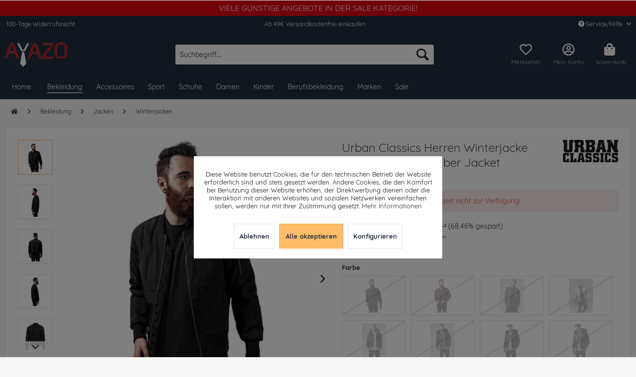

--- FILE ---
content_type: text/html; charset=UTF-8
request_url: https://www.ayazo.de/bekleidung/jacken/winterjacken/9056/urban-classics-herren-winterjacke-jacke-2-tone-bomber-jacket
body_size: 27297
content:
<!DOCTYPE html>
<html class="no-js" lang="de" itemscope="itemscope" itemtype="http://schema.org/WebPage">
<head>
<meta charset="utf-8"><script>window.dataLayer = window.dataLayer || [];</script><script>window.dataLayer.push({"ecommerce":{"items":[{"item_id":"A010383-0001","item_name":"Urban Classics Herren Winterjacke Jacke 2-Tone Bomber Jacket","index":"0","item_brand":"Urban Classics","item_category":"Winterjacken","item_list_name":"Winterjacken","item_variant":"TB1446 blk\/blk 2-Tone 3XL","price":"18.89","quantity":"1","coupon":"","discount":"41.01"}],"currency":"EUR","value":"18.89"},"event":"view_item","google_tag_params":{"ecomm_pagetype":"product","ecomm_prodid":"A010383-0001","ecomm_totalvalue":"18.89"}});</script><!-- WbmTagManager -->
<script>
(function(w,d,s,l,i){w[l]=w[l]||[];w[l].push({'gtm.start':new Date().getTime(),event:'gtm.js'});var f=d.getElementsByTagName(s)[0],j=d.createElement(s),dl=l!='dataLayer'?'&l='+l:'';j.async=true;j.src='https://www.googletagmanager.com/gtm.js?id='+i+dl+'';f.parentNode.insertBefore(j,f);})(window,document,'script','dataLayer','GTM-T3VDW4D');
</script>
<!-- End WbmTagManager -->
<meta name="author" content="" />
<meta name="robots" content="index,follow" />
<meta name="revisit-after" content="15 days" />
<meta name="keywords" content="Bomber, Classics, Winterjacken, Urban, diese, URBAN, Hooded, Pilot, CLASSICS, JacketDie, Jacket, 2-Tone, gibt, kalte, Begleiter, Tage, funktionalen, zugleich, stylishen, Saison" />
<meta name="description" content="TB1446  Urban Classics Winterjacken 2-Tone Bomber Jacket Die angesagte 2-Tone Bomber Jacket von URBAN CLASSICS wird durch die kontrastierenden Rippenbündchen und Reißverschlüsse sowie dem leicht glänzenden Material zum absoluten Must-Have.  TB1455  Urban Classics Winterjacken Hooded Heavy Bomber Jacket Dieselhandsch..." />
<meta property="og:type" content="product" />
<meta property="og:site_name" content="Ayazo" />
<meta property="og:url" content="https://www.ayazo.de/bekleidung/jacken/winterjacken/9056/urban-classics-herren-winterjacke-jacke-2-tone-bomber-jacket" />
<meta property="og:title" content="Urban Classics Herren Winterjacke Jacke 2-Tone Bomber Jacket" />
<meta property="og:description" content="   TB1446  Urban Classics Winterjacken 2-Tone Bomber Jacket Die angesagte 2-Tone Bomber Jacket von URBAN CLASSICS wird durch die kontrastierenden Rippenbündchen und Reißverschlüsse sowie dem leicht glänzenden Material zum absoluten..." />
<meta property="og:image" content="https://www.ayazo.de/media/image/73/1f/51/TB1446_M1-00017black-black.jpg" />
<meta name="twitter:card" content="product" />
<meta name="twitter:site" content="Ayazo" />
<meta name="twitter:title" content="Urban Classics Herren Winterjacke Jacke 2-Tone Bomber Jacket" />
<meta name="twitter:description" content="   TB1446  Urban Classics Winterjacken 2-Tone Bomber Jacket Die angesagte 2-Tone Bomber Jacket von URBAN CLASSICS wird durch die kontrastierenden Rippenbündchen und Reißverschlüsse sowie dem leicht glänzenden Material zum absoluten..." />
<meta name="twitter:image" content="https://www.ayazo.de/media/image/73/1f/51/TB1446_M1-00017black-black.jpg" />
<meta property="product:brand" content="Urban Classics" />
<meta property="product:price" content="18,89" />
<meta property="product:product_link" content="https://www.ayazo.de/bekleidung/jacken/winterjacken/9056/urban-classics-herren-winterjacke-jacke-2-tone-bomber-jacket" />
<meta itemprop="copyrightHolder" content="Ayazo" />
<meta itemprop="copyrightYear" content="2014" />
<meta itemprop="isFamilyFriendly" content="True" />
<meta itemprop="image" content="https://www.ayazo.de/media/image/c5/73/a4/ayazo_logowklein.png" />
<meta name="viewport" content="width=device-width, initial-scale=1.0, user-scalable=no">
<meta name="mobile-web-app-capable" content="yes">
<meta name="apple-mobile-web-app-title" content="Ayazo">
<meta name="apple-mobile-web-app-capable" content="yes">
<meta name="apple-mobile-web-app-status-bar-style" content="default">
<link rel="apple-touch-icon-precomposed" href="https://www.ayazo.de/media/image/85/d9/a3/apple-touch-1.png">
<link rel="shortcut icon" href="https://www.ayazo.de/media/unknown/a8/07/f2/favicon-2.ico">
<meta name="msapplication-navbutton-color" content="#febd69" />
<meta name="application-name" content="Ayazo" />
<meta name="msapplication-starturl" content="https://www.ayazo.de/" />
<meta name="msapplication-window" content="width=1024;height=768" />
<meta name="msapplication-TileImage" content="https://www.ayazo.de/media/image/5f/c7/b5/windows-1.png">
<meta name="msapplication-TileColor" content="#febd69">
<meta name="theme-color" content="#febd69" />
<link rel="canonical" href="https://www.ayazo.de/bekleidung/jacken/winterjacken/9056/urban-classics-herren-winterjacke-jacke-2-tone-bomber-jacket" />
<title itemprop="name">Urban Classics Herren Winterjacke Jacke 2-Tone Bomber Jacket | Winterjacken | Jacken | Bekleidung | Ayazo
</title>
<link href="/web/cache/1727858965_75fd16a970561035e7f692076c4a6549.css" media="all" rel="stylesheet" type="text/css" />
<link rel="stylesheet" href="https://use.fontawesome.com/releases/v5.1.0/css/all.css" integrity="sha384-lKuwvrZot6UHsBSfcMvOkWwlCMgc0TaWr+30HWe3a4ltaBwTZhyTEggF5tJv8tbt" crossorigin="anonymous">
<style>img.lazy,img.lazyloading {background: url("[data-uri]") no-repeat 50% 50%;background-size: 20%;}</style>
<script>
if(document.cookie.indexOf('coeFacebookOptOut=active') != -1){
!function(f,b,e,v,n,t,s){if(f.fbq)return;n=f.fbq=function(){n.callMethod?
n.callMethod.apply(n,arguments):n.queue.push(arguments)};if(!f._fbq)f._fbq=n;
n.push=n;n.loaded=!0;n.version='2.0';n.queue=[];t=b.createElement(e);t.async=!0;
t.src=v;s=b.getElementsByTagName(e)[0];s.parentNode.insertBefore(t,s)}(window,
document,'script','//connect.facebook.net/en_US/fbevents.js');
fbq('init', '332710190640883');
fbq('track', 'PageView');
fbq('track', 'ViewContent' , {
content_ids: ['9056'],
content_type: 'product',
content_name: 'Urban Classics Herren Winterjacke Jacke 2-Tone Bomber Jacket', value: 18.89, currency: 'EUR' });
var coeArticleID = '9056';                              var coeCurrency = 'EUR';                              var coeValue = '18,89';                              var coeContentName = 'Urban Classics Herren Winterjacke Jacke 2-Tone Bomber Jacket';                              var coeContentCategory = '53';                             var coeFacebookTesting = '0';
var coeFacebookContentID = '0';
}
</script>
<noscript>
<img height="1" width="1" style="display:none" src="https://www.facebook.com/tr?id=332710190640883&ev=PageView&noscript=1"/>
</noscript>
<script src="https://www.google.com/recaptcha/api.js?render=6Ld4xwgaAAAAAM2q-lhcY9PXPDzUdlcFICJGFMnJ"></script>
<style type="text/css">
.grecaptcha-badge {
display: none;
}
</style>
</head>
<body class="is--ctl-detail is--act-index" ><!-- WbmTagManager (noscript) -->
<noscript><iframe src="https://www.googletagmanager.com/ns.html?id=GTM-T3VDW4D"
            height="0" width="0" style="display:none;visibility:hidden"></iframe></noscript>
<!-- End WbmTagManager (noscript) -->
<div data-paypalUnifiedMetaDataContainer="true" data-paypalUnifiedRestoreOrderNumberUrl="https://www.ayazo.de/widgets/PaypalUnifiedOrderNumber/restoreOrderNumber" class="is--hidden">
</div>
<style>
.jdo-header-info-box {
background-color: #e30613;
text-align: center;
padding: 6px;
}
.jdo-header-info-box .jdo-header-info,
.jdo-header-info-box .jdo-header-info a,
.jdo-header-info-box .jdo-header-info a:visited {
color: #ffffff;
font-size: 16px;
letter-spacing: 0px;
text-transform: uppercase;            text-decoration: none;
transition: transform 1s, color 1s;
}
</style>
<div class="jdo-header-info-box">
<div class="jdo-header-info">
Viele günstige Angebote in der Sale Kategorie!
</div>
</div>
<div id="bonus--maintenance" data-is-maintenance="0"></div>
<div class="orangebytes--page-wrap orangebytes--sticky-navigation">
<div class="page-wrap">
<noscript class="noscript-main">
<div class="alert is--warning">
<div class="alert--icon">
<i class="icon--element icon--warning"></i>
</div>
<div class="alert--content">
Um Ayazo in vollem Umfang nutzen zu k&ouml;nnen, empfehlen wir Ihnen Javascript in Ihrem Browser zu aktiveren.
</div>
</div>
</noscript>
<header class="header-main">
<div class="top-bar">
<div class="container block-group">
<div class="orangebytes-topbarcol">100-Tage Widerrufsrecht</div>
<div class="orangebytes-topbarcol center">Ab 49€ Versandkostenfrei einkaufen</div>
<nav class="top-bar--navigation block" role="menubar">

	
		    
	
	
    




    

<div class="navigation--entry entry--compare is--hidden" role="menuitem" aria-haspopup="true" data-drop-down-menu="true">
    

</div>
<div class="navigation--entry entry--service has--drop-down" role="menuitem" aria-haspopup="true" data-drop-down-menu="true">
<i class="icon--service"></i> Service/Hilfe
<ul class="service--list is--rounded" role="menu">
<li class="service--entry" role="menuitem">
<a class="service--link" href="javascript:openCookieConsentManager()" title="Cookie-Einstellungen" >
Cookie-Einstellungen
</a>
</li>
<li class="service--entry" role="menuitem">
<a class="service--link" href="https://www.ayazo.de/trusted-shops" title="Trusted Shops" >
Trusted Shops
</a>
</li>
<li class="service--entry" role="menuitem">
<a class="service--link" href="https://www.ayazo.de/ueber-uns" title="Über uns" >
Über uns
</a>
</li>
<li class="service--entry" role="menuitem">
<a class="service--link" href="https://www.ayazo.de/hilfe/support" title="Hilfe / Support" >
Hilfe / Support
</a>
</li>
<li class="service--entry" role="menuitem">
<a class="service--link" href="https://www.ayazo.de/kontaktformular" title="Kontakt" target="_self">
Kontakt
</a>
</li>
<li class="service--entry" role="menuitem">
<a class="service--link" href="https://www.ayazo.de/zahlung-und-versand" title="Zahlung und Versand" >
Zahlung und Versand
</a>
</li>
<li class="service--entry" role="menuitem">
<a class="service--link" href="https://www.ayazo.de/widerrufsbelehrung/muster-widerrufsformular" title="Widerrufsbelehrung / Muster-Widerrufsformular" >
Widerrufsbelehrung / Muster-Widerrufsformular
</a>
</li>
<li class="service--entry" role="menuitem">
<a class="service--link" href="https://www.ayazo.de/datenschutzerklaerung" title="Datenschutzerklärung" >
Datenschutzerklärung
</a>
</li>
<li class="service--entry" role="menuitem">
<a class="service--link" href="https://www.ayazo.de/agb-und-kundeninformationen" title="AGB und Kundeninformationen" >
AGB und Kundeninformationen
</a>
</li>
<li class="service--entry" role="menuitem">
<a class="service--link" href="https://www.ayazo.de/impressum" title="Impressum" >
Impressum
</a>
</li>
</ul>
</div>
</nav>
</div>
</div>
<div class="container header--navigation">
<div class="logo-main block-group" role="banner">
<div class="logo--shop block">
<a class="logo--link" href="https://www.ayazo.de/" title="Ayazo - zur Startseite wechseln">
<picture>
<source srcset="https://www.ayazo.de/media/image/c5/73/a4/ayazo_logowklein.png" media="(min-width: 78.75em)">
<source srcset="https://www.ayazo.de/media/image/c5/73/a4/ayazo_logowklein.png" media="(min-width: 64em)">
<source srcset="https://www.ayazo.de/media/image/c5/73/a4/ayazo_logowklein.png" media="(min-width: 48em)">
<img srcset="https://www.ayazo.de/media/image/c5/73/a4/ayazo_logowklein.png" alt="Ayazo - zur Startseite wechseln" />
</picture>
</a>
</div>
</div>
<nav class="shop--navigation block-group">
<ul class="navigation--list block-group" role="menubar">
<li class="navigation--entry entry--menu-left" role="menuitem">
<a class="entry--link entry--trigger btn is--icon-left" href="#offcanvas--left" data-offcanvas="true" data-offCanvasSelector=".sidebar-main">
<i class="icon--menu"></i> Menü
</a>
</li>
<li class="navigation--entry entry--search" role="menuitem" data-search="true" aria-haspopup="true" data-minLength="3">
<a class="btn entry--link entry--trigger" href="#show-hide--search" title="Suche anzeigen / schließen">
<i class="icon--search"></i>
<span class="search--display">Suchen</span>
</a>
<form action="/search" method="get" class="main-search--form">
<input type="search" name="sSearch" class="main-search--field" autocomplete="off" autocapitalize="off" placeholder="Suchbegriff..." maxlength="30" />
<button type="submit" class="main-search--button">
<i class="icon--search"></i>
<span class="main-search--text">Suchen</span>
</button>
<div class="form--ajax-loader">&nbsp;</div>
</form>
<div class="main-search--results"></div>
</li>

    <li class="navigation--entry entry--notepad" role="menuitem">
        <a href="https://www.ayazo.de/note" title="Merkzettel" class="btn">
            <i class="far fa-heart"></i>
            <br>
            <span class="orangebytes-notepad-label">Merkzettel</span>
        </a>
    </li>




    <li class="navigation--entry entry--account"
        role="menuitem"
        data-offcanvas="true"
        data-offCanvasSelector=".account--dropdown-navigation">
        
            <a href="https://www.ayazo.de/account"
               title="Mein Konto"
               class="btn is--icon-left entry--link account--link">
                <i class="far fa-user-circle"></i><br>
                                    <span class="account--display">
                        Mein Konto
                    </span>
                            </a>
        

            </li>




    <li class="navigation--entry entry--cart" role="menuitem">
        <a class="btn is--icon-left cart--link" href="https://www.ayazo.de/checkout/cart" title="Warenkorb">
            <span class="cart--display">
                                    Warenkorb
                            </span>

            <span class="badge is--primary is--minimal cart--quantity is--hidden">0</span>

            <i class="fas fa-shopping-bag"></i>
            <br>
            <span class="cart--amount orangebytes-basketlabel"><span>Warenkorb</span>
            </span>
        </a>
        <div class="ajax-loader">&nbsp;</div>
    </li>



</ul>
</nav>
<div class="container--ajax-cart" data-collapse-cart="true" data-displayMode="offcanvas"></div>
</div>
</header>
<nav class="navigation-main">
<div class="container" data-menu-scroller="true" data-listSelector=".navigation--list.container" data-viewPortSelector=".navigation--list-wrapper">
<div class="navigation--list-wrapper">
<ul class="navigation--list container" role="menubar" itemscope="itemscope" itemtype="http://schema.org/SiteNavigationElement">
<li class="navigation--entry is--home" role="menuitem"><a class="navigation--link is--first" href="https://www.ayazo.de/" title="Home" itemprop="url"><span itemprop="name">Home</span></a></li>
<li class="navigation--entry is--active" role="menuitem"><a class="navigation--link is--active" href="https://www.ayazo.de/bekleidung/" title="Bekleidung" itemprop="url"><span itemprop="name">Bekleidung</span></a></li><li class="navigation--entry" role="menuitem"><a class="navigation--link" href="https://www.ayazo.de/accessoires/" title="Accessoires" itemprop="url"><span itemprop="name">Accessoires</span></a></li><li class="navigation--entry" role="menuitem"><a class="navigation--link" href="https://www.ayazo.de/sport/" title="Sport" itemprop="url"><span itemprop="name">Sport</span></a></li><li class="navigation--entry" role="menuitem"><a class="navigation--link" href="https://www.ayazo.de/schuhe/" title="Schuhe" itemprop="url"><span itemprop="name">Schuhe</span></a></li><li class="navigation--entry" role="menuitem"><a class="navigation--link" href="https://www.ayazo.de/damen/" title="Damen" itemprop="url"><span itemprop="name">Damen</span></a></li><li class="navigation--entry" role="menuitem"><a class="navigation--link" href="https://www.ayazo.de/kinder/" title="Kinder" itemprop="url"><span itemprop="name">Kinder</span></a></li><li class="navigation--entry" role="menuitem"><a class="navigation--link" href="https://www.ayazo.de/berufsbekleidung/" title="Berufsbekleidung" itemprop="url"><span itemprop="name">Berufsbekleidung</span></a></li><li class="navigation--entry" role="menuitem"><a class="navigation--link" href="/marken" title="Marken" itemprop="url"><span itemprop="name">Marken</span></a></li><li class="navigation--entry" role="menuitem"><a class="navigation--link" href="https://www.ayazo.de/sale/" title="Sale" itemprop="url"><span itemprop="name">Sale</span></a></li>            </ul>
</div>
<div class="advanced-menu" data-advanced-menu="true" data-hoverDelay="250">
<div class="menu--container">
<div class="button-container">
<a href="https://www.ayazo.de/bekleidung/" class="button--category" title="Zur Kategorie Bekleidung">
<i class="icon--arrow-right"></i>
Zur Kategorie Bekleidung
</a>
<span class="button--close">
<i class="icon--cross"></i>
</span>
</div>
<div class="content--wrapper has--content">
<ul class="menu--list menu--level-0 columns--4" style="width: 100%;">
<li class="menu--list-item item--level-0" style="width: 100%">
<a href="https://www.ayazo.de/bekleidung/pullover-strickjacken/" class="menu--list-item-link" title="Pullover &amp; Strickjacken">Pullover & Strickjacken</a>
<ul class="menu--list menu--level-1 columns--4">
<li class="menu--list-item item--level-1">
<a href="https://www.ayazo.de/bekleidung/pullover-strickjacken/sweatshirts/" class="menu--list-item-link" title="Sweatshirts">Sweatshirts</a>
</li>
<li class="menu--list-item item--level-1">
<a href="https://www.ayazo.de/bekleidung/pullover-strickjacken/fleecepullover/" class="menu--list-item-link" title="Fleecepullover">Fleecepullover</a>
</li>
<li class="menu--list-item item--level-1">
<a href="https://www.ayazo.de/bekleidung/pullover-strickjacken/kapuzenpullover/" class="menu--list-item-link" title="Kapuzenpullover">Kapuzenpullover</a>
</li>
<li class="menu--list-item item--level-1">
<a href="https://www.ayazo.de/bekleidung/pullover-strickjacken/sweatjacken/" class="menu--list-item-link" title="Sweatjacken">Sweatjacken</a>
</li>
<li class="menu--list-item item--level-1">
<a href="https://www.ayazo.de/bekleidung/pullover-strickjacken/strickjacken/" class="menu--list-item-link" title="Strickjacken">Strickjacken</a>
</li>
<li class="menu--list-item item--level-1">
<a href="https://www.ayazo.de/bekleidung/pullover-strickjacken/strickpullover/" class="menu--list-item-link" title="Strickpullover">Strickpullover</a>
</li>
<li class="menu--list-item item--level-1">
<a href="https://www.ayazo.de/bekleidung/pullover-strickjacken/zip-hoodies/" class="menu--list-item-link" title="Zip Hoodies">Zip Hoodies</a>
</li>
</ul>
</li>
<li class="menu--list-item item--level-0" style="width: 100%">
<a href="https://www.ayazo.de/bekleidung/hemden/" class="menu--list-item-link" title="Hemden">Hemden</a>
<ul class="menu--list menu--level-1 columns--4">
<li class="menu--list-item item--level-1">
<a href="https://www.ayazo.de/bekleidung/hemden/freizeit/" class="menu--list-item-link" title="Freizeit">Freizeit</a>
</li>
<li class="menu--list-item item--level-1">
<a href="https://www.ayazo.de/bekleidung/hemden/business/" class="menu--list-item-link" title="Business">Business</a>
</li>
</ul>
</li>
<li class="menu--list-item item--level-0" style="width: 100%">
<a href="https://www.ayazo.de/bekleidung/jeans/" class="menu--list-item-link" title="Jeans">Jeans</a>
<ul class="menu--list menu--level-1 columns--4">
<li class="menu--list-item item--level-1">
<a href="https://www.ayazo.de/bekleidung/jeans/boot-cut/" class="menu--list-item-link" title="Boot Cut">Boot Cut</a>
</li>
<li class="menu--list-item item--level-1">
<a href="https://www.ayazo.de/bekleidung/jeans/slim-fit/" class="menu--list-item-link" title="Slim Fit">Slim Fit</a>
</li>
<li class="menu--list-item item--level-1">
<a href="https://www.ayazo.de/bekleidung/jeans/straight-leg/" class="menu--list-item-link" title="Straight Leg">Straight Leg</a>
</li>
<li class="menu--list-item item--level-1">
<a href="https://www.ayazo.de/bekleidung/jeans/skinny-fit/" class="menu--list-item-link" title="Skinny Fit">Skinny Fit</a>
</li>
<li class="menu--list-item item--level-1">
<a href="https://www.ayazo.de/bekleidung/jeans/jeans-shorts/" class="menu--list-item-link" title="Jeans Shorts">Jeans Shorts</a>
</li>
<li class="menu--list-item item--level-1">
<a href="https://www.ayazo.de/bekleidung/jeans/loose-fit/" class="menu--list-item-link" title="Loose Fit">Loose Fit</a>
</li>
<li class="menu--list-item item--level-1">
<a href="https://www.ayazo.de/bekleidung/jeans/relaxed-fit/" class="menu--list-item-link" title="Relaxed Fit">Relaxed Fit</a>
</li>
</ul>
</li>
<li class="menu--list-item item--level-0" style="width: 100%">
<a href="https://www.ayazo.de/bekleidung/jacken/" class="menu--list-item-link" title="Jacken">Jacken</a>
<ul class="menu--list menu--level-1 columns--4">
<li class="menu--list-item item--level-1">
<a href="https://www.ayazo.de/bekleidung/jacken/lederjacken/" class="menu--list-item-link" title="Lederjacken">Lederjacken</a>
</li>
<li class="menu--list-item item--level-1">
<a href="https://www.ayazo.de/bekleidung/jacken/leichte-jacken/" class="menu--list-item-link" title="Leichte Jacken">Leichte Jacken</a>
</li>
<li class="menu--list-item item--level-1">
<a href="https://www.ayazo.de/bekleidung/jacken/daunenjacken/" class="menu--list-item-link" title="Daunenjacken">Daunenjacken</a>
</li>
<li class="menu--list-item item--level-1">
<a href="https://www.ayazo.de/bekleidung/jacken/winterjacken/" class="menu--list-item-link" title="Winterjacken">Winterjacken</a>
</li>
<li class="menu--list-item item--level-1">
<a href="https://www.ayazo.de/bekleidung/jacken/westen/" class="menu--list-item-link" title="Westen">Westen</a>
</li>
<li class="menu--list-item item--level-1">
<a href="https://www.ayazo.de/bekleidung/jacken/fleecejacken/" class="menu--list-item-link" title="Fleecejacken">Fleecejacken</a>
</li>
<li class="menu--list-item item--level-1">
<a href="https://www.ayazo.de/bekleidung/jacken/trainingsjacken/" class="menu--list-item-link" title="Trainingsjacken">Trainingsjacken</a>
</li>
<li class="menu--list-item item--level-1">
<a href="https://www.ayazo.de/bekleidung/jacken/outdoorjacken/" class="menu--list-item-link" title="Outdoorjacken">Outdoorjacken</a>
</li>
<li class="menu--list-item item--level-1">
<a href="https://www.ayazo.de/bekleidung/jacken/sakkos/" class="menu--list-item-link" title="Sakkos">Sakkos</a>
</li>
<li class="menu--list-item item--level-1">
<a href="https://www.ayazo.de/bekleidung/jacken/jeansjacken/" class="menu--list-item-link" title="Jeansjacken">Jeansjacken</a>
</li>
<li class="menu--list-item item--level-1">
<a href="https://www.ayazo.de/bekleidung/jacken/windbreaker/" class="menu--list-item-link" title="Windbreaker">Windbreaker</a>
</li>
</ul>
</li>
<li class="menu--list-item item--level-0" style="width: 100%">
<a href="https://www.ayazo.de/bekleidung/maentel/" class="menu--list-item-link" title="Mäntel">Mäntel</a>
<ul class="menu--list menu--level-1 columns--4">
<li class="menu--list-item item--level-1">
<a href="https://www.ayazo.de/bekleidung/maentel/daunenmaentel/" class="menu--list-item-link" title="Daunenmäntel">Daunenmäntel</a>
</li>
<li class="menu--list-item item--level-1">
<a href="https://www.ayazo.de/bekleidung/maentel/wollmaentel/" class="menu--list-item-link" title="Wollmäntel">Wollmäntel</a>
</li>
<li class="menu--list-item item--level-1">
<a href="https://www.ayazo.de/bekleidung/maentel/wintermaentel/" class="menu--list-item-link" title="Wintermäntel">Wintermäntel</a>
</li>
<li class="menu--list-item item--level-1">
<a href="https://www.ayazo.de/bekleidung/maentel/kurzmaentel/" class="menu--list-item-link" title="Kurzmäntel">Kurzmäntel</a>
</li>
<li class="menu--list-item item--level-1">
<a href="https://www.ayazo.de/bekleidung/maentel/parkas/" class="menu--list-item-link" title="Parkas">Parkas</a>
</li>
<li class="menu--list-item item--level-1">
<a href="https://www.ayazo.de/bekleidung/maentel/trenchcoats/" class="menu--list-item-link" title="Trenchcoats">Trenchcoats</a>
</li>
</ul>
</li>
<li class="menu--list-item item--level-0" style="width: 100%">
<a href="https://www.ayazo.de/bekleidung/hosen/" class="menu--list-item-link" title="Hosen">Hosen</a>
<ul class="menu--list menu--level-1 columns--4">
<li class="menu--list-item item--level-1">
<a href="https://www.ayazo.de/bekleidung/hosen/shorts/" class="menu--list-item-link" title="Shorts">Shorts</a>
</li>
<li class="menu--list-item item--level-1">
<a href="https://www.ayazo.de/bekleidung/hosen/klassische-stoffhosen/" class="menu--list-item-link" title="Klassische Stoffhosen">Klassische Stoffhosen</a>
</li>
<li class="menu--list-item item--level-1">
<a href="https://www.ayazo.de/bekleidung/hosen/chinos/" class="menu--list-item-link" title="Chinos">Chinos</a>
</li>
<li class="menu--list-item item--level-1">
<a href="https://www.ayazo.de/bekleidung/hosen/jogginghosen/" class="menu--list-item-link" title="Jogginghosen">Jogginghosen</a>
</li>
<li class="menu--list-item item--level-1">
<a href="https://www.ayazo.de/bekleidung/hosen/cargohosen/" class="menu--list-item-link" title="Cargohosen">Cargohosen</a>
</li>
<li class="menu--list-item item--level-1">
<a href="https://www.ayazo.de/bekleidung/hosen/latzhosen/" class="menu--list-item-link" title="Latzhosen">Latzhosen</a>
</li>
</ul>
</li>
<li class="menu--list-item item--level-0" style="width: 100%">
<a href="https://www.ayazo.de/bekleidung/waesche/" class="menu--list-item-link" title="Wäsche">Wäsche</a>
<ul class="menu--list menu--level-1 columns--4">
<li class="menu--list-item item--level-1">
<a href="https://www.ayazo.de/bekleidung/waesche/nachtwaesche/" class="menu--list-item-link" title="Nachtwäsche">Nachtwäsche</a>
</li>
<li class="menu--list-item item--level-1">
<a href="https://www.ayazo.de/bekleidung/waesche/unterhemden/" class="menu--list-item-link" title="Unterhemden">Unterhemden</a>
</li>
<li class="menu--list-item item--level-1">
<a href="https://www.ayazo.de/bekleidung/waesche/unterhosen/" class="menu--list-item-link" title="Unterhosen">Unterhosen</a>
</li>
<li class="menu--list-item item--level-1">
<a href="https://www.ayazo.de/bekleidung/waesche/bademaentel/" class="menu--list-item-link" title="Bademäntel">Bademäntel</a>
</li>
<li class="menu--list-item item--level-1">
<a href="https://www.ayazo.de/bekleidung/waesche/shapewear/" class="menu--list-item-link" title="Shapewear">Shapewear</a>
</li>
<li class="menu--list-item item--level-1">
<a href="https://www.ayazo.de/bekleidung/waesche/unterwaesche-set/" class="menu--list-item-link" title="Unterwäsche Set">Unterwäsche Set</a>
</li>
</ul>
</li>
<li class="menu--list-item item--level-0" style="width: 100%">
<a href="https://www.ayazo.de/bekleidung/anzuege/" class="menu--list-item-link" title="Anzüge">Anzüge</a>
<ul class="menu--list menu--level-1 columns--4">
<li class="menu--list-item item--level-1">
<a href="https://www.ayazo.de/bekleidung/anzuege/anzugwesten/" class="menu--list-item-link" title="Anzugwesten">Anzugwesten</a>
</li>
<li class="menu--list-item item--level-1">
<a href="https://www.ayazo.de/bekleidung/anzuege/krawatten-accessoires/" class="menu--list-item-link" title="Krawatten &amp; Accessoires">Krawatten & Accessoires</a>
</li>
<li class="menu--list-item item--level-1">
<a href="https://www.ayazo.de/bekleidung/anzuege/anzughosen/" class="menu--list-item-link" title="Anzughosen">Anzughosen</a>
</li>
<li class="menu--list-item item--level-1">
<a href="https://www.ayazo.de/bekleidung/anzuege/hemden/" class="menu--list-item-link" title="Hemden">Hemden</a>
</li>
<li class="menu--list-item item--level-1">
<a href="https://www.ayazo.de/bekleidung/anzuege/anzugsakkos/" class="menu--list-item-link" title="Anzugsakkos">Anzugsakkos</a>
</li>
<li class="menu--list-item item--level-1">
<a href="https://www.ayazo.de/bekleidung/anzuege/kombinationen/" class="menu--list-item-link" title="Kombinationen">Kombinationen</a>
</li>
</ul>
</li>
<li class="menu--list-item item--level-0" style="width: 100%">
<a href="https://www.ayazo.de/bekleidung/struempfe/" class="menu--list-item-link" title="Strümpfe">Strümpfe</a>
<ul class="menu--list menu--level-1 columns--4">
<li class="menu--list-item item--level-1">
<a href="https://www.ayazo.de/bekleidung/struempfe/kniestruempfe/" class="menu--list-item-link" title="Kniestrümpfe">Kniestrümpfe</a>
</li>
<li class="menu--list-item item--level-1">
<a href="https://www.ayazo.de/bekleidung/struempfe/sportsocken/" class="menu--list-item-link" title="Sportsocken">Sportsocken</a>
</li>
<li class="menu--list-item item--level-1">
<a href="https://www.ayazo.de/bekleidung/struempfe/socken/" class="menu--list-item-link" title="Socken">Socken</a>
</li>
</ul>
</li>
<li class="menu--list-item item--level-0" style="width: 100%">
<a href="https://www.ayazo.de/bekleidung/bademode/" class="menu--list-item-link" title="Bademode">Bademode</a>
<ul class="menu--list menu--level-1 columns--4">
<li class="menu--list-item item--level-1">
<a href="https://www.ayazo.de/bekleidung/bademode/bademaentel/" class="menu--list-item-link" title="Bademäntel">Bademäntel</a>
</li>
<li class="menu--list-item item--level-1">
<a href="https://www.ayazo.de/bekleidung/bademode/badehosen/" class="menu--list-item-link" title="Badehosen">Badehosen</a>
</li>
</ul>
</li>
<li class="menu--list-item item--level-0" style="width: 100%">
<a href="https://www.ayazo.de/bekleidung/shirts/" class="menu--list-item-link" title="Shirts">Shirts</a>
<ul class="menu--list menu--level-1 columns--4">
<li class="menu--list-item item--level-1">
<a href="https://www.ayazo.de/bekleidung/shirts/t-shirts-basic/" class="menu--list-item-link" title="T-Shirts basic">T-Shirts basic</a>
</li>
<li class="menu--list-item item--level-1">
<a href="https://www.ayazo.de/bekleidung/shirts/tank-tops/" class="menu--list-item-link" title="Tank tops">Tank tops</a>
</li>
<li class="menu--list-item item--level-1">
<a href="https://www.ayazo.de/bekleidung/shirts/t-shirts-print/" class="menu--list-item-link" title="T-Shirts print">T-Shirts print</a>
</li>
<li class="menu--list-item item--level-1">
<a href="https://www.ayazo.de/bekleidung/shirts/poloshirts/" class="menu--list-item-link" title="Poloshirts">Poloshirts</a>
</li>
<li class="menu--list-item item--level-1">
<a href="https://www.ayazo.de/bekleidung/shirts/langarmshirts/" class="menu--list-item-link" title="Langarmshirts">Langarmshirts</a>
</li>
</ul>
</li>
</ul>
</div>
</div>
<div class="menu--container">
<div class="button-container">
<a href="https://www.ayazo.de/accessoires/" class="button--category" title="Zur Kategorie Accessoires">
<i class="icon--arrow-right"></i>
Zur Kategorie Accessoires
</a>
<span class="button--close">
<i class="icon--cross"></i>
</span>
</div>
<div class="content--wrapper has--content">
<ul class="menu--list menu--level-0 columns--4" style="width: 100%;">
<li class="menu--list-item item--level-0" style="width: 100%">
<a href="https://www.ayazo.de/accessoires/taschen-koffer/" class="menu--list-item-link" title="Taschen &amp; Koffer">Taschen & Koffer</a>
<ul class="menu--list menu--level-1 columns--4">
<li class="menu--list-item item--level-1">
<a href="https://www.ayazo.de/accessoires/taschen-koffer/sporttaschen/" class="menu--list-item-link" title="Sporttaschen">Sporttaschen</a>
</li>
<li class="menu--list-item item--level-1">
<a href="https://www.ayazo.de/accessoires/taschen-koffer/business-laptoptaschen/" class="menu--list-item-link" title="Business- &amp; Laptoptaschen">Business- & Laptoptaschen</a>
</li>
<li class="menu--list-item item--level-1">
<a href="https://www.ayazo.de/accessoires/taschen-koffer/shopper/" class="menu--list-item-link" title="Shopper">Shopper</a>
</li>
<li class="menu--list-item item--level-1">
<a href="https://www.ayazo.de/accessoires/taschen-koffer/umhaengetaschen/" class="menu--list-item-link" title="Umhängetaschen">Umhängetaschen</a>
</li>
<li class="menu--list-item item--level-1">
<a href="https://www.ayazo.de/accessoires/taschen-koffer/reisetaschen-koffer/" class="menu--list-item-link" title="Reisetaschen &amp; Koffer">Reisetaschen & Koffer</a>
</li>
<li class="menu--list-item item--level-1">
<a href="https://www.ayazo.de/accessoires/taschen-koffer/kleintaschen/" class="menu--list-item-link" title="Kleintaschen">Kleintaschen</a>
</li>
<li class="menu--list-item item--level-1">
<a href="https://www.ayazo.de/accessoires/taschen-koffer/rucksaecke/" class="menu--list-item-link" title="Rucksäcke">Rucksäcke</a>
</li>
<li class="menu--list-item item--level-1">
<a href="https://www.ayazo.de/accessoires/taschen-koffer/bauchtaschen/" class="menu--list-item-link" title="Bauchtaschen">Bauchtaschen</a>
</li>
</ul>
</li>
<li class="menu--list-item item--level-0" style="width: 100%">
<a href="https://www.ayazo.de/accessoires/uhren/" class="menu--list-item-link" title="Uhren">Uhren</a>
<ul class="menu--list menu--level-1 columns--4">
<li class="menu--list-item item--level-1">
<a href="https://www.ayazo.de/accessoires/uhren/digitaluhren/" class="menu--list-item-link" title="Digitaluhren">Digitaluhren</a>
</li>
<li class="menu--list-item item--level-1">
<a href="https://www.ayazo.de/accessoires/uhren/analoguhren/" class="menu--list-item-link" title="Analoguhren">Analoguhren</a>
</li>
<li class="menu--list-item item--level-1">
<a href="https://www.ayazo.de/accessoires/uhren/chronographen/" class="menu--list-item-link" title="Chronographen">Chronographen</a>
</li>
</ul>
</li>
<li class="menu--list-item item--level-0" style="width: 100%">
<a href="https://www.ayazo.de/accessoires/krawatten-accessoires/" class="menu--list-item-link" title="Krawatten &amp; Accessoires">Krawatten & Accessoires</a>
<ul class="menu--list menu--level-1 columns--4">
<li class="menu--list-item item--level-1">
<a href="https://www.ayazo.de/accessoires/krawatten-accessoires/manschettenknoepfe/" class="menu--list-item-link" title="Manschettenknöpfe">Manschettenknöpfe</a>
</li>
<li class="menu--list-item item--level-1">
<a href="https://www.ayazo.de/accessoires/krawatten-accessoires/krawatten-fliegen/" class="menu--list-item-link" title="Krawatten &amp; Fliegen">Krawatten & Fliegen</a>
</li>
</ul>
</li>
<li class="menu--list-item item--level-0" style="width: 100%">
<a href="https://www.ayazo.de/accessoires/schmuck/" class="menu--list-item-link" title="Schmuck">Schmuck</a>
<ul class="menu--list menu--level-1 columns--4">
<li class="menu--list-item item--level-1">
<a href="https://www.ayazo.de/accessoires/schmuck/ringe-ohrringe/" class="menu--list-item-link" title="Ringe &amp; Ohrringe">Ringe & Ohrringe</a>
</li>
<li class="menu--list-item item--level-1">
<a href="https://www.ayazo.de/accessoires/schmuck/armbaender/" class="menu--list-item-link" title="Armbänder">Armbänder</a>
</li>
<li class="menu--list-item item--level-1">
<a href="https://www.ayazo.de/accessoires/schmuck/halsketten/" class="menu--list-item-link" title="Halsketten">Halsketten</a>
</li>
</ul>
</li>
<li class="menu--list-item item--level-0" style="width: 100%">
<a href="https://www.ayazo.de/accessoires/sonnenbrillen/" class="menu--list-item-link" title="Sonnenbrillen">Sonnenbrillen</a>
</li>
<li class="menu--list-item item--level-0" style="width: 100%">
<a href="https://www.ayazo.de/accessoires/sonstiges/" class="menu--list-item-link" title="Sonstiges">Sonstiges</a>
</li>
<li class="menu--list-item item--level-0" style="width: 100%">
<a href="https://www.ayazo.de/accessoires/regenschirme/" class="menu--list-item-link" title="Regenschirme">Regenschirme</a>
</li>
<li class="menu--list-item item--level-0" style="width: 100%">
<a href="https://www.ayazo.de/accessoires/kopfhoerer/" class="menu--list-item-link" title="Kopfhörer">Kopfhörer</a>
</li>
<li class="menu--list-item item--level-0" style="width: 100%">
<a href="https://www.ayazo.de/accessoires/tuecher-schals/" class="menu--list-item-link" title="Tücher &amp; Schals">Tücher & Schals</a>
<ul class="menu--list menu--level-1 columns--4">
<li class="menu--list-item item--level-1">
<a href="https://www.ayazo.de/accessoires/tuecher-schals/tuecher/" class="menu--list-item-link" title="Tücher">Tücher</a>
</li>
<li class="menu--list-item item--level-1">
<a href="https://www.ayazo.de/accessoires/tuecher-schals/schlauchschals/" class="menu--list-item-link" title="Schlauchschals">Schlauchschals</a>
</li>
<li class="menu--list-item item--level-1">
<a href="https://www.ayazo.de/accessoires/tuecher-schals/schals/" class="menu--list-item-link" title="Schals">Schals</a>
</li>
</ul>
</li>
<li class="menu--list-item item--level-0" style="width: 100%">
<a href="https://www.ayazo.de/accessoires/handschuhe/" class="menu--list-item-link" title="Handschuhe">Handschuhe</a>
<ul class="menu--list menu--level-1 columns--4">
<li class="menu--list-item item--level-1">
<a href="https://www.ayazo.de/accessoires/handschuhe/fingerhandschuhe/" class="menu--list-item-link" title="Fingerhandschuhe">Fingerhandschuhe</a>
</li>
<li class="menu--list-item item--level-1">
<a href="https://www.ayazo.de/accessoires/handschuhe/faeustlinge/" class="menu--list-item-link" title="Fäustlinge">Fäustlinge</a>
</li>
</ul>
</li>
<li class="menu--list-item item--level-0" style="width: 100%">
<a href="https://www.ayazo.de/accessoires/guertel/" class="menu--list-item-link" title="Gürtel">Gürtel</a>
<ul class="menu--list menu--level-1 columns--4">
<li class="menu--list-item item--level-1">
<a href="https://www.ayazo.de/accessoires/guertel/guertel-klassisch/" class="menu--list-item-link" title="Gürtel klassisch">Gürtel klassisch</a>
</li>
<li class="menu--list-item item--level-1">
<a href="https://www.ayazo.de/accessoires/guertel/flechtguertel/" class="menu--list-item-link" title="Flechtgürtel">Flechtgürtel</a>
</li>
<li class="menu--list-item item--level-1">
<a href="https://www.ayazo.de/accessoires/guertel/guertel-casual/" class="menu--list-item-link" title="Gürtel casual">Gürtel casual</a>
</li>
</ul>
</li>
<li class="menu--list-item item--level-0" style="width: 100%">
<a href="https://www.ayazo.de/accessoires/geldboersen-etuis/" class="menu--list-item-link" title="Geldbörsen &amp; Etuis">Geldbörsen & Etuis</a>
<ul class="menu--list menu--level-1 columns--4">
<li class="menu--list-item item--level-1">
<a href="https://www.ayazo.de/accessoires/geldboersen-etuis/visitenkarten-etuis/" class="menu--list-item-link" title="Visitenkarten-Etuis">Visitenkarten-Etuis</a>
</li>
<li class="menu--list-item item--level-1">
<a href="https://www.ayazo.de/accessoires/geldboersen-etuis/schluesselanhaenger-etuis/" class="menu--list-item-link" title="Schlüsselanhänger &amp; -etuis">Schlüsselanhänger & -etuis</a>
</li>
<li class="menu--list-item item--level-1">
<a href="https://www.ayazo.de/accessoires/geldboersen-etuis/geldboersen/" class="menu--list-item-link" title="Geldbörsen">Geldbörsen</a>
</li>
<li class="menu--list-item item--level-1">
<a href="https://www.ayazo.de/accessoires/geldboersen-etuis/reisepass-etuis/" class="menu--list-item-link" title="Reisepass-Etuis">Reisepass-Etuis</a>
</li>
</ul>
</li>
<li class="menu--list-item item--level-0" style="width: 100%">
<a href="https://www.ayazo.de/accessoires/muetzen-huete-caps/" class="menu--list-item-link" title="Mützen, Hüte &amp; Caps">Mützen, Hüte & Caps</a>
<ul class="menu--list menu--level-1 columns--4">
<li class="menu--list-item item--level-1">
<a href="https://www.ayazo.de/accessoires/muetzen-huete-caps/huete/" class="menu--list-item-link" title="Hüte">Hüte</a>
</li>
<li class="menu--list-item item--level-1">
<a href="https://www.ayazo.de/accessoires/muetzen-huete-caps/caps/" class="menu--list-item-link" title="Caps">Caps</a>
</li>
<li class="menu--list-item item--level-1">
<a href="https://www.ayazo.de/accessoires/muetzen-huete-caps/muetzen/" class="menu--list-item-link" title="Mützen">Mützen</a>
</li>
</ul>
</li>
</ul>
</div>
</div>
<div class="menu--container">
<div class="button-container">
<a href="https://www.ayazo.de/sport/" class="button--category" title="Zur Kategorie Sport">
<i class="icon--arrow-right"></i>
Zur Kategorie Sport
</a>
<span class="button--close">
<i class="icon--cross"></i>
</span>
</div>
<div class="content--wrapper has--content">
<ul class="menu--list menu--level-0 columns--4" style="width: 100%;">
<li class="menu--list-item item--level-0" style="width: 100%">
<a href="https://www.ayazo.de/sport/sportbekleidung/" class="menu--list-item-link" title="Sportbekleidung">Sportbekleidung</a>
<ul class="menu--list menu--level-1 columns--4">
<li class="menu--list-item item--level-1">
<a href="https://www.ayazo.de/sport/sportbekleidung/jacken-westen/" class="menu--list-item-link" title="Jacken &amp; Westen">Jacken & Westen</a>
</li>
<li class="menu--list-item item--level-1">
<a href="https://www.ayazo.de/sport/sportbekleidung/shirts/" class="menu--list-item-link" title="Shirts">Shirts</a>
</li>
<li class="menu--list-item item--level-1">
<a href="https://www.ayazo.de/sport/sportbekleidung/hosen/" class="menu--list-item-link" title="Hosen">Hosen</a>
</li>
<li class="menu--list-item item--level-1">
<a href="https://www.ayazo.de/sport/sportbekleidung/pullover-sweater/" class="menu--list-item-link" title="Pullover &amp; Sweater">Pullover & Sweater</a>
</li>
<li class="menu--list-item item--level-1">
<a href="https://www.ayazo.de/sport/sportbekleidung/trikots-fanartikel/" class="menu--list-item-link" title="Trikots &amp; Fanartikel">Trikots & Fanartikel</a>
</li>
<li class="menu--list-item item--level-1">
<a href="https://www.ayazo.de/sport/sportbekleidung/unterwaesche/" class="menu--list-item-link" title="Unterwäsche">Unterwäsche</a>
</li>
<li class="menu--list-item item--level-1">
<a href="https://www.ayazo.de/sport/sportbekleidung/trainingsanzuege/" class="menu--list-item-link" title="Trainingsanzüge">Trainingsanzüge</a>
</li>
<li class="menu--list-item item--level-1">
<a href="https://www.ayazo.de/sport/sportbekleidung/bade-surfmode/" class="menu--list-item-link" title="Bade- &amp; Surfmode">Bade- & Surfmode</a>
</li>
<li class="menu--list-item item--level-1">
<a href="https://www.ayazo.de/sport/sportbekleidung/socken-struempfe/" class="menu--list-item-link" title="Socken &amp; Strümpfe">Socken & Strümpfe</a>
</li>
</ul>
</li>
<li class="menu--list-item item--level-0" style="width: 100%">
<a href="https://www.ayazo.de/sport/sportschuhe/" class="menu--list-item-link" title="Sportschuhe">Sportschuhe</a>
<ul class="menu--list menu--level-1 columns--4">
<li class="menu--list-item item--level-1">
<a href="https://www.ayazo.de/sport/sportschuhe/laufschuhe/" class="menu--list-item-link" title="Laufschuhe">Laufschuhe</a>
</li>
<li class="menu--list-item item--level-1">
<a href="https://www.ayazo.de/sport/sportschuhe/wander-bergschuhe/" class="menu--list-item-link" title="Wander- &amp; Bergschuhe">Wander- & Bergschuhe</a>
</li>
<li class="menu--list-item item--level-1">
<a href="https://www.ayazo.de/sport/sportschuhe/basketballschuhe/" class="menu--list-item-link" title="Basketballschuhe">Basketballschuhe</a>
</li>
<li class="menu--list-item item--level-1">
<a href="https://www.ayazo.de/sport/sportschuhe/fussballschuhe/" class="menu--list-item-link" title="Fußballschuhe">Fußballschuhe</a>
</li>
<li class="menu--list-item item--level-1">
<a href="https://www.ayazo.de/sport/sportschuhe/sneaker/" class="menu--list-item-link" title="Sneaker">Sneaker</a>
</li>
<li class="menu--list-item item--level-1">
<a href="https://www.ayazo.de/sport/sportschuhe/stiefel-boots/" class="menu--list-item-link" title="Stiefel &amp; Boots">Stiefel & Boots</a>
</li>
<li class="menu--list-item item--level-1">
<a href="https://www.ayazo.de/sport/sportschuhe/fahrradschuhe/" class="menu--list-item-link" title="Fahrradschuhe">Fahrradschuhe</a>
</li>
<li class="menu--list-item item--level-1">
<a href="https://www.ayazo.de/sport/sportschuhe/wassersportschuhe/" class="menu--list-item-link" title="Wassersportschuhe">Wassersportschuhe</a>
</li>
<li class="menu--list-item item--level-1">
<a href="https://www.ayazo.de/sport/sportschuhe/trainings-hallenschuhe/" class="menu--list-item-link" title="Trainings- &amp; Hallenschuhe">Trainings- & Hallenschuhe</a>
</li>
<li class="menu--list-item item--level-1">
<a href="https://www.ayazo.de/sport/sportschuhe/sandalen-zehentrenner/" class="menu--list-item-link" title="Sandalen &amp; Zehentrenner">Sandalen & Zehentrenner</a>
</li>
<li class="menu--list-item item--level-1">
<a href="https://www.ayazo.de/sport/sportschuhe/golfschuhe/" class="menu--list-item-link" title="Golfschuhe">Golfschuhe</a>
</li>
<li class="menu--list-item item--level-1">
<a href="https://www.ayazo.de/sport/sportschuhe/tennisschuhe/" class="menu--list-item-link" title="Tennisschuhe">Tennisschuhe</a>
</li>
</ul>
</li>
<li class="menu--list-item item--level-0" style="width: 100%">
<a href="https://www.ayazo.de/sport/ausruestung/" class="menu--list-item-link" title="Ausrüstung">Ausrüstung</a>
<ul class="menu--list menu--level-1 columns--4">
<li class="menu--list-item item--level-1">
<a href="https://www.ayazo.de/sport/ausruestung/outdoor-zubehoer/" class="menu--list-item-link" title="Outdoor Zubehör">Outdoor Zubehör</a>
</li>
<li class="menu--list-item item--level-1">
<a href="https://www.ayazo.de/sport/ausruestung/ski-snowboards/" class="menu--list-item-link" title="Ski &amp; Snowboards">Ski & Snowboards</a>
</li>
<li class="menu--list-item item--level-1">
<a href="https://www.ayazo.de/sport/ausruestung/fitnessgeraete-yoga/" class="menu--list-item-link" title="Fitnessgeräte &amp; Yoga">Fitnessgeräte & Yoga</a>
</li>
<li class="menu--list-item item--level-1">
<a href="https://www.ayazo.de/sport/ausruestung/trinkflaschen-boxen/" class="menu--list-item-link" title="Trinkflaschen &amp; Boxen">Trinkflaschen & Boxen</a>
</li>
<li class="menu--list-item item--level-1">
<a href="https://www.ayazo.de/sport/ausruestung/schwimm-zubehoer/" class="menu--list-item-link" title="Schwimm Zubehör">Schwimm Zubehör</a>
</li>
<li class="menu--list-item item--level-1">
<a href="https://www.ayazo.de/sport/ausruestung/helme-protektoren-schoner/" class="menu--list-item-link" title="Helme, Protektoren &amp; Schoner">Helme, Protektoren & Schoner</a>
</li>
<li class="menu--list-item item--level-1">
<a href="https://www.ayazo.de/sport/ausruestung/sonstiges/" class="menu--list-item-link" title="Sonstiges">Sonstiges</a>
</li>
<li class="menu--list-item item--level-1">
<a href="https://www.ayazo.de/sport/ausruestung/fussballzubehoer/" class="menu--list-item-link" title="Fußballzubehör">Fußballzubehör</a>
</li>
<li class="menu--list-item item--level-1">
<a href="https://www.ayazo.de/sport/ausruestung/baelle-schlaeger/" class="menu--list-item-link" title="Bälle &amp; Schläger">Bälle & Schläger</a>
</li>
<li class="menu--list-item item--level-1">
<a href="https://www.ayazo.de/sport/ausruestung/fahrraeder-zubehoer/" class="menu--list-item-link" title="Fahrräder &amp; Zubehör">Fahrräder & Zubehör</a>
</li>
<li class="menu--list-item item--level-1">
<a href="https://www.ayazo.de/sport/ausruestung/sport-sonnenbrillen/" class="menu--list-item-link" title="Sport- &amp; Sonnenbrillen">Sport- & Sonnenbrillen</a>
</li>
<li class="menu--list-item item--level-1">
<a href="https://www.ayazo.de/sport/ausruestung/sportuhren-elektronik/" class="menu--list-item-link" title="Sportuhren &amp; Elektronik">Sportuhren & Elektronik</a>
</li>
<li class="menu--list-item item--level-1">
<a href="https://www.ayazo.de/sport/ausruestung/tactical-zubehoer/" class="menu--list-item-link" title="Tactical-Zubehör">Tactical-Zubehör</a>
</li>
</ul>
</li>
<li class="menu--list-item item--level-0" style="width: 100%">
<a href="https://www.ayazo.de/sport/rucksaecke/" class="menu--list-item-link" title="Rucksäcke">Rucksäcke</a>
<ul class="menu--list menu--level-1 columns--4">
<li class="menu--list-item item--level-1">
<a href="https://www.ayazo.de/sport/rucksaecke/trekkingrucksaecke/" class="menu--list-item-link" title="Trekkingrucksäcke">Trekkingrucksäcke</a>
</li>
<li class="menu--list-item item--level-1">
<a href="https://www.ayazo.de/sport/rucksaecke/tourenrucksaecke/" class="menu--list-item-link" title="Tourenrucksäcke">Tourenrucksäcke</a>
</li>
<li class="menu--list-item item--level-1">
<a href="https://www.ayazo.de/sport/rucksaecke/tagesrucksaecke/" class="menu--list-item-link" title="Tagesrucksäcke">Tagesrucksäcke</a>
</li>
</ul>
</li>
<li class="menu--list-item item--level-0" style="width: 100%">
<a href="https://www.ayazo.de/sport/taschen/" class="menu--list-item-link" title="Taschen">Taschen</a>
<ul class="menu--list menu--level-1 columns--4">
<li class="menu--list-item item--level-1">
<a href="https://www.ayazo.de/sport/taschen/sportbeutel/" class="menu--list-item-link" title="Sportbeutel">Sportbeutel</a>
</li>
<li class="menu--list-item item--level-1">
<a href="https://www.ayazo.de/sport/taschen/umhaengetaschen/" class="menu--list-item-link" title="Umhängetaschen">Umhängetaschen</a>
</li>
<li class="menu--list-item item--level-1">
<a href="https://www.ayazo.de/sport/taschen/sporttaschen/" class="menu--list-item-link" title="Sporttaschen">Sporttaschen</a>
</li>
<li class="menu--list-item item--level-1">
<a href="https://www.ayazo.de/sport/taschen/reisegepaeck/" class="menu--list-item-link" title="Reisegepäck">Reisegepäck</a>
</li>
<li class="menu--list-item item--level-1">
<a href="https://www.ayazo.de/sport/taschen/ball-schlaegertasche/" class="menu--list-item-link" title="Ball- &amp; Schlägertasche">Ball- & Schlägertasche</a>
</li>
</ul>
</li>
<li class="menu--list-item item--level-0" style="width: 100%">
<a href="https://www.ayazo.de/sport/accessoires/" class="menu--list-item-link" title="Accessoires">Accessoires</a>
<ul class="menu--list menu--level-1 columns--4">
<li class="menu--list-item item--level-1">
<a href="https://www.ayazo.de/sport/accessoires/arm-beinwaermer/" class="menu--list-item-link" title="Arm- &amp; Beinwärmer">Arm- & Beinwärmer</a>
</li>
<li class="menu--list-item item--level-1">
<a href="https://www.ayazo.de/sport/accessoires/handtuecher/" class="menu--list-item-link" title="Handtücher">Handtücher</a>
</li>
<li class="menu--list-item item--level-1">
<a href="https://www.ayazo.de/sport/accessoires/schmuck/" class="menu--list-item-link" title="Schmuck">Schmuck</a>
</li>
<li class="menu--list-item item--level-1">
<a href="https://www.ayazo.de/sport/accessoires/handschuhe/" class="menu--list-item-link" title="Handschuhe">Handschuhe</a>
</li>
<li class="menu--list-item item--level-1">
<a href="https://www.ayazo.de/sport/accessoires/schweissbaender/" class="menu--list-item-link" title="Schweißbänder">Schweißbänder</a>
</li>
<li class="menu--list-item item--level-1">
<a href="https://www.ayazo.de/sport/accessoires/tuecher-schals/" class="menu--list-item-link" title="Tücher &amp; Schals">Tücher & Schals</a>
</li>
<li class="menu--list-item item--level-1">
<a href="https://www.ayazo.de/sport/accessoires/kopfbedeckungen/" class="menu--list-item-link" title="Kopfbedeckungen">Kopfbedeckungen</a>
</li>
<li class="menu--list-item item--level-1">
<a href="https://www.ayazo.de/sport/accessoires/guertel/" class="menu--list-item-link" title="Gürtel">Gürtel</a>
</li>
<li class="menu--list-item item--level-1">
<a href="https://www.ayazo.de/sport/accessoires/geldboersen/" class="menu--list-item-link" title="Geldbörsen">Geldbörsen</a>
</li>
</ul>
</li>
</ul>
</div>
</div>
<div class="menu--container">
<div class="button-container">
<a href="https://www.ayazo.de/schuhe/" class="button--category" title="Zur Kategorie Schuhe">
<i class="icon--arrow-right"></i>
Zur Kategorie Schuhe
</a>
<span class="button--close">
<i class="icon--cross"></i>
</span>
</div>
<div class="content--wrapper has--content">
<ul class="menu--list menu--level-0 columns--4" style="width: 100%;">
<li class="menu--list-item item--level-0" style="width: 100%">
<a href="https://www.ayazo.de/schuhe/sneaker/" class="menu--list-item-link" title="Sneaker">Sneaker</a>
<ul class="menu--list menu--level-1 columns--4">
<li class="menu--list-item item--level-1">
<a href="https://www.ayazo.de/schuhe/sneaker/sneaker-high/" class="menu--list-item-link" title="Sneaker high">Sneaker high</a>
</li>
<li class="menu--list-item item--level-1">
<a href="https://www.ayazo.de/schuhe/sneaker/sneaker-low/" class="menu--list-item-link" title="Sneaker low">Sneaker low</a>
</li>
<li class="menu--list-item item--level-1">
<a href="https://www.ayazo.de/schuhe/sneaker/skateschuhe/" class="menu--list-item-link" title="Skateschuhe">Skateschuhe</a>
</li>
</ul>
</li>
<li class="menu--list-item item--level-0" style="width: 100%">
<a href="https://www.ayazo.de/schuhe/bootsstiefel/" class="menu--list-item-link" title="Boots/Stiefel">Boots/Stiefel</a>
<ul class="menu--list menu--level-1 columns--4">
<li class="menu--list-item item--level-1">
<a href="https://www.ayazo.de/schuhe/bootsstiefel/schnuerboots/" class="menu--list-item-link" title="Schnürboots">Schnürboots</a>
</li>
<li class="menu--list-item item--level-1">
<a href="https://www.ayazo.de/schuhe/bootsstiefel/stiefeletten/" class="menu--list-item-link" title="Stiefeletten">Stiefeletten</a>
</li>
<li class="menu--list-item item--level-1">
<a href="https://www.ayazo.de/schuhe/bootsstiefel/snowboots/" class="menu--list-item-link" title="Snowboots">Snowboots</a>
</li>
<li class="menu--list-item item--level-1">
<a href="https://www.ayazo.de/schuhe/bootsstiefel/gummistiefel/" class="menu--list-item-link" title="Gummistiefel">Gummistiefel</a>
</li>
<li class="menu--list-item item--level-1">
<a href="https://www.ayazo.de/schuhe/bootsstiefel/cowboy-bikerboots/" class="menu--list-item-link" title="Cowboy-/ Bikerboots">Cowboy-/ Bikerboots</a>
</li>
<li class="menu--list-item item--level-1">
<a href="https://www.ayazo.de/schuhe/bootsstiefel/stiefel/" class="menu--list-item-link" title="Stiefel">Stiefel</a>
</li>
</ul>
</li>
<li class="menu--list-item item--level-0" style="width: 100%">
<a href="https://www.ayazo.de/schuhe/business-schuhe/" class="menu--list-item-link" title="Business-Schuhe">Business-Schuhe</a>
<ul class="menu--list menu--level-1 columns--4">
<li class="menu--list-item item--level-1">
<a href="https://www.ayazo.de/schuhe/business-schuhe/slipper/" class="menu--list-item-link" title="Slipper">Slipper</a>
</li>
<li class="menu--list-item item--level-1">
<a href="https://www.ayazo.de/schuhe/business-schuhe/schnuerer/" class="menu--list-item-link" title="Schnürer">Schnürer</a>
</li>
</ul>
</li>
<li class="menu--list-item item--level-0" style="width: 100%">
<a href="https://www.ayazo.de/schuhe/halbschuhe/" class="menu--list-item-link" title="Halbschuhe">Halbschuhe</a>
<ul class="menu--list menu--level-1 columns--4">
<li class="menu--list-item item--level-1">
<a href="https://www.ayazo.de/schuhe/halbschuhe/espadrilles/" class="menu--list-item-link" title="Espadrilles">Espadrilles</a>
</li>
<li class="menu--list-item item--level-1">
<a href="https://www.ayazo.de/schuhe/halbschuhe/mokassins/" class="menu--list-item-link" title="Mokassins">Mokassins</a>
</li>
<li class="menu--list-item item--level-1">
<a href="https://www.ayazo.de/schuhe/halbschuhe/slipper/" class="menu--list-item-link" title="Slipper">Slipper</a>
</li>
</ul>
</li>
<li class="menu--list-item item--level-0" style="width: 100%">
<a href="https://www.ayazo.de/schuhe/schnuerschuhe/" class="menu--list-item-link" title="Schnürschuhe">Schnürschuhe</a>
<ul class="menu--list menu--level-1 columns--4">
<li class="menu--list-item item--level-1">
<a href="https://www.ayazo.de/schuhe/schnuerschuhe/bootsschuhe/" class="menu--list-item-link" title="Bootsschuhe">Bootsschuhe</a>
</li>
<li class="menu--list-item item--level-1">
<a href="https://www.ayazo.de/schuhe/schnuerschuhe/sportliche-schnuerer/" class="menu--list-item-link" title="Sportliche Schnürer">Sportliche Schnürer</a>
</li>
<li class="menu--list-item item--level-1">
<a href="https://www.ayazo.de/schuhe/schnuerschuhe/elegante-schnuerer/" class="menu--list-item-link" title="Elegante Schnürer">Elegante Schnürer</a>
</li>
</ul>
</li>
<li class="menu--list-item item--level-0" style="width: 100%">
<a href="https://www.ayazo.de/schuhe/offene-schuhe/" class="menu--list-item-link" title="Offene Schuhe">Offene Schuhe</a>
<ul class="menu--list menu--level-1 columns--4">
<li class="menu--list-item item--level-1">
<a href="https://www.ayazo.de/schuhe/offene-schuhe/pantoletten/" class="menu--list-item-link" title="Pantoletten">Pantoletten</a>
</li>
<li class="menu--list-item item--level-1">
<a href="https://www.ayazo.de/schuhe/offene-schuhe/sandalen/" class="menu--list-item-link" title="Sandalen">Sandalen</a>
</li>
<li class="menu--list-item item--level-1">
<a href="https://www.ayazo.de/schuhe/offene-schuhe/zehentrenner/" class="menu--list-item-link" title="Zehentrenner">Zehentrenner</a>
</li>
<li class="menu--list-item item--level-1">
<a href="https://www.ayazo.de/schuhe/offene-schuhe/badeschuhe/" class="menu--list-item-link" title="Badeschuhe">Badeschuhe</a>
</li>
<li class="menu--list-item item--level-1">
<a href="https://www.ayazo.de/schuhe/offene-schuhe/clogs/" class="menu--list-item-link" title="Clogs">Clogs</a>
</li>
</ul>
</li>
<li class="menu--list-item item--level-0" style="width: 100%">
<a href="https://www.ayazo.de/schuhe/hausschuhe/" class="menu--list-item-link" title="Hausschuhe">Hausschuhe</a>
</li>
<li class="menu--list-item item--level-0" style="width: 100%">
<a href="https://www.ayazo.de/schuhe/schuhzubehoer/" class="menu--list-item-link" title="Schuhzubehör">Schuhzubehör</a>
<ul class="menu--list menu--level-1 columns--4">
<li class="menu--list-item item--level-1">
<a href="https://www.ayazo.de/schuhe/schuhzubehoer/pflegemittel/" class="menu--list-item-link" title="Pflegemittel">Pflegemittel</a>
</li>
<li class="menu--list-item item--level-1">
<a href="https://www.ayazo.de/schuhe/schuhzubehoer/schuhspanner/" class="menu--list-item-link" title="Schuhspanner">Schuhspanner</a>
</li>
<li class="menu--list-item item--level-1">
<a href="https://www.ayazo.de/schuhe/schuhzubehoer/sohlen-und-fussbett/" class="menu--list-item-link" title="Sohlen und Fußbett">Sohlen und Fußbett</a>
</li>
<li class="menu--list-item item--level-1">
<a href="https://www.ayazo.de/schuhe/schuhzubehoer/schnuersenkel/" class="menu--list-item-link" title="Schnürsenkel">Schnürsenkel</a>
</li>
</ul>
</li>
</ul>
</div>
</div>
<div class="menu--container">
<div class="button-container">
<a href="https://www.ayazo.de/damen/" class="button--category" title="Zur Kategorie Damen">
<i class="icon--arrow-right"></i>
Zur Kategorie Damen
</a>
<span class="button--close">
<i class="icon--cross"></i>
</span>
</div>
<div class="content--wrapper has--content">
<ul class="menu--list menu--level-0 columns--4" style="width: 100%;">
<li class="menu--list-item item--level-0" style="width: 100%">
<a href="https://www.ayazo.de/damen/guertel/" class="menu--list-item-link" title="Gürtel">Gürtel</a>
</li>
<li class="menu--list-item item--level-0" style="width: 100%">
<a href="https://www.ayazo.de/damen/bh/" class="menu--list-item-link" title="BH">BH</a>
</li>
<li class="menu--list-item item--level-0" style="width: 100%">
<a href="https://www.ayazo.de/damen/jeans-hosen/" class="menu--list-item-link" title="Jeans &amp; Hosen">Jeans & Hosen</a>
</li>
<li class="menu--list-item item--level-0" style="width: 100%">
<a href="https://www.ayazo.de/damen/hemd-blusen/" class="menu--list-item-link" title="Hemd &amp; Blusen">Hemd & Blusen</a>
</li>
<li class="menu--list-item item--level-0" style="width: 100%">
<a href="https://www.ayazo.de/damen/handschuhe/" class="menu--list-item-link" title="Handschuhe">Handschuhe</a>
</li>
<li class="menu--list-item item--level-0" style="width: 100%">
<a href="https://www.ayazo.de/damen/jacken/" class="menu--list-item-link" title="Jacken">Jacken</a>
</li>
<li class="menu--list-item item--level-0" style="width: 100%">
<a href="https://www.ayazo.de/damen/shorts-kurze-hosen/" class="menu--list-item-link" title="Shorts &amp; Kurze Hosen">Shorts & Kurze Hosen</a>
</li>
<li class="menu--list-item item--level-0" style="width: 100%">
<a href="https://www.ayazo.de/damen/kleider/" class="menu--list-item-link" title="Kleider">Kleider</a>
</li>
<li class="menu--list-item item--level-0" style="width: 100%">
<a href="https://www.ayazo.de/damen/kapuzenpullover/" class="menu--list-item-link" title="Kapuzenpullover">Kapuzenpullover</a>
</li>
<li class="menu--list-item item--level-0" style="width: 100%">
<a href="https://www.ayazo.de/damen/jumper/" class="menu--list-item-link" title="Jumper">Jumper</a>
</li>
<li class="menu--list-item item--level-0" style="width: 100%">
<a href="https://www.ayazo.de/damen/roecke/" class="menu--list-item-link" title="Röcke">Röcke</a>
</li>
<li class="menu--list-item item--level-0" style="width: 100%">
<a href="https://www.ayazo.de/damen/sweatshirts-pullover/" class="menu--list-item-link" title="Sweatshirts &amp; Pullover">Sweatshirts & Pullover</a>
</li>
<li class="menu--list-item item--level-0" style="width: 100%">
<a href="https://www.ayazo.de/damen/muetzen-caps/" class="menu--list-item-link" title="Mützen &amp; Caps">Mützen & Caps</a>
</li>
<li class="menu--list-item item--level-0" style="width: 100%">
<a href="https://www.ayazo.de/damen/leggings/" class="menu--list-item-link" title="Leggings">Leggings</a>
</li>
<li class="menu--list-item item--level-0" style="width: 100%">
<a href="https://www.ayazo.de/damen/sonstiges/" class="menu--list-item-link" title="Sonstiges">Sonstiges</a>
</li>
<li class="menu--list-item item--level-0" style="width: 100%">
<a href="https://www.ayazo.de/damen/t-shirts/" class="menu--list-item-link" title="T Shirts">T Shirts</a>
</li>
<li class="menu--list-item item--level-0" style="width: 100%">
<a href="https://www.ayazo.de/damen/tops/" class="menu--list-item-link" title="Tops">Tops</a>
</li>
<li class="menu--list-item item--level-0" style="width: 100%">
<a href="https://www.ayazo.de/damen/taschen/" class="menu--list-item-link" title="Taschen">Taschen</a>
</li>
<li class="menu--list-item item--level-0" style="width: 100%">
<a href="https://www.ayazo.de/damen/westen/" class="menu--list-item-link" title="Westen">Westen</a>
</li>
<li class="menu--list-item item--level-0" style="width: 100%">
<a href="https://www.ayazo.de/damen/mantel/" class="menu--list-item-link" title="Mantel">Mantel</a>
</li>
<li class="menu--list-item item--level-0" style="width: 100%">
<a href="https://www.ayazo.de/damen/langarmshirts/" class="menu--list-item-link" title="Langarmshirts">Langarmshirts</a>
</li>
<li class="menu--list-item item--level-0" style="width: 100%">
<a href="https://www.ayazo.de/damen/jogginghosen/" class="menu--list-item-link" title="Jogginghosen">Jogginghosen</a>
</li>
<li class="menu--list-item item--level-0" style="width: 100%">
<a href="https://www.ayazo.de/damen/hotpants/" class="menu--list-item-link" title="Hotpants">Hotpants</a>
</li>
<li class="menu--list-item item--level-0" style="width: 100%">
<a href="https://www.ayazo.de/damen/unterwaesche/" class="menu--list-item-link" title="Unterwäsche">Unterwäsche</a>
</li>
<li class="menu--list-item item--level-0" style="width: 100%">
<a href="https://www.ayazo.de/damen/treggings/" class="menu--list-item-link" title="Treggings">Treggings</a>
</li>
<li class="menu--list-item item--level-0" style="width: 100%">
<a href="https://www.ayazo.de/damen/struempfe/" class="menu--list-item-link" title="Strümpfe">Strümpfe</a>
</li>
<li class="menu--list-item item--level-0" style="width: 100%">
<a href="https://www.ayazo.de/damen/sneaker/" class="menu--list-item-link" title="Sneaker">Sneaker</a>
</li>
<li class="menu--list-item item--level-0" style="width: 100%">
<a href="https://www.ayazo.de/damen/badeanzuege/" class="menu--list-item-link" title="Badeanzüge">Badeanzüge</a>
</li>
<li class="menu--list-item item--level-0" style="width: 100%">
<a href="https://www.ayazo.de/damen/haarschmuck/" class="menu--list-item-link" title="Haarschmuck">Haarschmuck</a>
</li>
<li class="menu--list-item item--level-0" style="width: 100%">
<a href="https://www.ayazo.de/damen/boot-schuhe/" class="menu--list-item-link" title="Boot Schuhe">Boot Schuhe</a>
</li>
<li class="menu--list-item item--level-0" style="width: 100%">
<a href="https://www.ayazo.de/damen/bikinies/" class="menu--list-item-link" title="Bikinies">Bikinies</a>
</li>
<li class="menu--list-item item--level-0" style="width: 100%">
<a href="https://www.ayazo.de/damen/bandeaus/" class="menu--list-item-link" title="Bandeaus">Bandeaus</a>
</li>
<li class="menu--list-item item--level-0" style="width: 100%">
<a href="https://www.ayazo.de/damen/overalls/" class="menu--list-item-link" title="Overalls">Overalls</a>
</li>
<li class="menu--list-item item--level-0" style="width: 100%">
<a href="https://www.ayazo.de/damen/blazer/" class="menu--list-item-link" title="Blazer">Blazer</a>
</li>
<li class="menu--list-item item--level-0" style="width: 100%">
<a href="https://www.ayazo.de/damen/lippenstifte/" class="menu--list-item-link" title="Lippenstifte">Lippenstifte</a>
</li>
<li class="menu--list-item item--level-0" style="width: 100%">
<a href="https://www.ayazo.de/damen/ohrringe/" class="menu--list-item-link" title="Ohrringe">Ohrringe</a>
</li>
<li class="menu--list-item item--level-0" style="width: 100%">
<a href="https://www.ayazo.de/damen/body/" class="menu--list-item-link" title="Body">Body</a>
</li>
<li class="menu--list-item item--level-0" style="width: 100%">
<a href="https://www.ayazo.de/damen/schlafmode/" class="menu--list-item-link" title="Schlafmode">Schlafmode</a>
</li>
<li class="menu--list-item item--level-0" style="width: 100%">
<a href="https://www.ayazo.de/damen/make-up/" class="menu--list-item-link" title="Make Up">Make Up</a>
</li>
<li class="menu--list-item item--level-0" style="width: 100%">
<a href="https://www.ayazo.de/damen/ringe/" class="menu--list-item-link" title="Ringe">Ringe</a>
</li>
<li class="menu--list-item item--level-0" style="width: 100%">
<a href="https://www.ayazo.de/damen/cardigans/" class="menu--list-item-link" title="Cardigans">Cardigans</a>
</li>
<li class="menu--list-item item--level-0" style="width: 100%">
<a href="https://www.ayazo.de/damen/armbaender/" class="menu--list-item-link" title="Armbänder">Armbänder</a>
</li>
</ul>
</div>
</div>
<div class="menu--container">
<div class="button-container">
<a href="https://www.ayazo.de/kinder/" class="button--category" title="Zur Kategorie Kinder">
<i class="icon--arrow-right"></i>
Zur Kategorie Kinder
</a>
<span class="button--close">
<i class="icon--cross"></i>
</span>
</div>
<div class="content--wrapper has--content">
<ul class="menu--list menu--level-0 columns--4" style="width: 100%;">
<li class="menu--list-item item--level-0" style="width: 100%">
<a href="https://www.ayazo.de/kinder/t-shirts/" class="menu--list-item-link" title="T-Shirts">T-Shirts</a>
</li>
<li class="menu--list-item item--level-0" style="width: 100%">
<a href="https://www.ayazo.de/kinder/pullover/" class="menu--list-item-link" title="Pullover">Pullover</a>
</li>
<li class="menu--list-item item--level-0" style="width: 100%">
<a href="https://www.ayazo.de/kinder/jacken/" class="menu--list-item-link" title="Jacken">Jacken</a>
</li>
<li class="menu--list-item item--level-0" style="width: 100%">
<a href="https://www.ayazo.de/kinder/hosen/" class="menu--list-item-link" title="Hosen">Hosen</a>
</li>
</ul>
</div>
</div>
<div class="menu--container">
<div class="button-container">
<a href="https://www.ayazo.de/berufsbekleidung/" class="button--category" title="Zur Kategorie Berufsbekleidung">
<i class="icon--arrow-right"></i>
Zur Kategorie Berufsbekleidung
</a>
<span class="button--close">
<i class="icon--cross"></i>
</span>
</div>
<div class="content--wrapper has--content">
<ul class="menu--list menu--level-0 columns--4" style="width: 100%;">
<li class="menu--list-item item--level-0" style="width: 100%">
<a href="https://www.ayazo.de/berufsbekleidung/shorts-bermudas/" class="menu--list-item-link" title="Shorts &amp; Bermudas">Shorts & Bermudas</a>
</li>
<li class="menu--list-item item--level-0" style="width: 100%">
<a href="https://www.ayazo.de/berufsbekleidung/schutzanzuege-overalls/" class="menu--list-item-link" title="Schutzanzüge &amp; -overalls">Schutzanzüge & -overalls</a>
</li>
<li class="menu--list-item item--level-0" style="width: 100%">
<a href="https://www.ayazo.de/berufsbekleidung/arbeitsschuhe/" class="menu--list-item-link" title="Arbeitsschuhe">Arbeitsschuhe</a>
</li>
</ul>
</div>
</div>
<div class="menu--container">
<div class="button-container">
<a href="/marken" class="button--category" title="Zur Kategorie Marken">
<i class="icon--arrow-right"></i>
Zur Kategorie Marken
</a>
<span class="button--close">
<i class="icon--cross"></i>
</span>
</div>
<div class="content--wrapper has--content">
<ul class="menu--list menu--level-0 columns--4" style="width: 100%;">
<li class="menu--list-item item--level-0" style="width: 100%">
<a href="/marken" class="menu--list-item-link" title="Alle Marken">Alle Marken</a>
</li>
</ul>
</div>
</div>
<div class="menu--container">
<div class="button-container">
<a href="https://www.ayazo.de/sale/" class="button--category" title="Zur Kategorie Sale">
<i class="icon--arrow-right"></i>
Zur Kategorie Sale
</a>
<span class="button--close">
<i class="icon--cross"></i>
</span>
</div>
</div>
</div>
</div>
</nav>
<section class="content-main container block-group">
<nav class="content--breadcrumb block">
<ul class="breadcrumb--list" role="menu" itemscope itemtype="http://schema.org/BreadcrumbList">
<li class="breadcrumb--entry" itemprop="itemListElement" itemscope itemtype="http://schema.org/ListItem">
<a class="breadcrumb--link" href="/" itemprop="item"><i class="fas fa-home"></i></a>
<meta itemprop="name" content="Home" />
<meta itemprop="position" content="0" />
</li>
<li class="breadcrumb--separator">
<i class="icon--arrow-right"></i>
</li>
<li class="breadcrumb--entry" itemprop="itemListElement" itemscope itemtype="http://schema.org/ListItem">
<a class="breadcrumb--link" href="https://www.ayazo.de/bekleidung/" title="Bekleidung" itemprop="item">
<link itemprop="url" href="https://www.ayazo.de/bekleidung/" />
<span class="breadcrumb--title" itemprop="name">Bekleidung</span>
</a>
<meta itemprop="position" content="0" />
</li>
<li class="breadcrumb--separator">
<i class="icon--arrow-right"></i>
</li>
<li class="breadcrumb--entry" itemprop="itemListElement" itemscope itemtype="http://schema.org/ListItem">
<a class="breadcrumb--link" href="https://www.ayazo.de/bekleidung/jacken/" title="Jacken" itemprop="item">
<link itemprop="url" href="https://www.ayazo.de/bekleidung/jacken/" />
<span class="breadcrumb--title" itemprop="name">Jacken</span>
</a>
<meta itemprop="position" content="1" />
</li>
<li class="breadcrumb--separator">
<i class="icon--arrow-right"></i>
</li>
<li class="breadcrumb--entry is--active" itemprop="itemListElement" itemscope itemtype="http://schema.org/ListItem">
<a class="breadcrumb--link" href="https://www.ayazo.de/bekleidung/jacken/winterjacken/" title="Winterjacken" itemprop="item">
<link itemprop="url" href="https://www.ayazo.de/bekleidung/jacken/winterjacken/" />
<span class="breadcrumb--title" itemprop="name">Winterjacken</span>
</a>
<meta itemprop="position" content="2" />
</li>
</ul>
</nav>
<div class="content-main--inner">
<aside class="sidebar-main off-canvas">
<div class="navigation--smartphone">
<ul class="navigation--list ">
<li class="navigation--entry entry--close-off-canvas">
<a href="#close-categories-menu" title="Menü schließen" class="navigation--link">
Menü schließen <i class="icon--arrow-right"></i>
</a>
</li>
</ul>
<div class="mobile--switches">

	
		    
	
	
    




    

</div>
</div>
<div class="sidebar--categories-wrapper" data-subcategory-nav="true" data-mainCategoryId="3" data-categoryId="53" data-fetchUrl="/widgets/listing/getCategory/categoryId/53">
<div class="categories--headline navigation--headline">
Kategorien
</div>
<div class="sidebar--categories-navigation">
<ul class="sidebar--navigation categories--navigation navigation--list is--drop-down is--level0 is--rounded" role="menu">
<li class="navigation--entry is--active has--sub-categories has--sub-children" role="menuitem">
<a class="navigation--link is--active has--sub-categories link--go-forward" href="https://www.ayazo.de/bekleidung/" data-categoryId="11" data-fetchUrl="/widgets/listing/getCategory/categoryId/11" title="Bekleidung" >
Bekleidung
<span class="is--icon-right">
<i class="icon--arrow-right"></i>
</span>
</a>
<ul class="sidebar--navigation categories--navigation navigation--list is--level1 is--rounded" role="menu">
<li class="navigation--entry has--sub-children" role="menuitem">
<a class="navigation--link link--go-forward" href="https://www.ayazo.de/bekleidung/pullover-strickjacken/" data-categoryId="30" data-fetchUrl="/widgets/listing/getCategory/categoryId/30" title="Pullover &amp; Strickjacken" >
Pullover & Strickjacken
<span class="is--icon-right">
<i class="icon--arrow-right"></i>
</span>
</a>
</li>
<li class="navigation--entry has--sub-children" role="menuitem">
<a class="navigation--link link--go-forward" href="https://www.ayazo.de/bekleidung/hemden/" data-categoryId="36" data-fetchUrl="/widgets/listing/getCategory/categoryId/36" title="Hemden" >
Hemden
<span class="is--icon-right">
<i class="icon--arrow-right"></i>
</span>
</a>
</li>
<li class="navigation--entry has--sub-children" role="menuitem">
<a class="navigation--link link--go-forward" href="https://www.ayazo.de/bekleidung/jeans/" data-categoryId="39" data-fetchUrl="/widgets/listing/getCategory/categoryId/39" title="Jeans" >
Jeans
<span class="is--icon-right">
<i class="icon--arrow-right"></i>
</span>
</a>
</li>
<li class="navigation--entry is--active has--sub-categories has--sub-children" role="menuitem">
<a class="navigation--link is--active has--sub-categories link--go-forward" href="https://www.ayazo.de/bekleidung/jacken/" data-categoryId="49" data-fetchUrl="/widgets/listing/getCategory/categoryId/49" title="Jacken" >
Jacken
<span class="is--icon-right">
<i class="icon--arrow-right"></i>
</span>
</a>
<ul class="sidebar--navigation categories--navigation navigation--list is--level2 navigation--level-high is--rounded" role="menu">
<li class="navigation--entry" role="menuitem">
<a class="navigation--link" href="https://www.ayazo.de/bekleidung/jacken/lederjacken/" data-categoryId="50" data-fetchUrl="/widgets/listing/getCategory/categoryId/50" title="Lederjacken" >
Lederjacken
</a>
</li>
<li class="navigation--entry" role="menuitem">
<a class="navigation--link" href="https://www.ayazo.de/bekleidung/jacken/leichte-jacken/" data-categoryId="51" data-fetchUrl="/widgets/listing/getCategory/categoryId/51" title="Leichte Jacken" >
Leichte Jacken
</a>
</li>
<li class="navigation--entry" role="menuitem">
<a class="navigation--link" href="https://www.ayazo.de/bekleidung/jacken/daunenjacken/" data-categoryId="52" data-fetchUrl="/widgets/listing/getCategory/categoryId/52" title="Daunenjacken" >
Daunenjacken
</a>
</li>
<li class="navigation--entry is--active" role="menuitem">
<a class="navigation--link is--active" href="https://www.ayazo.de/bekleidung/jacken/winterjacken/" data-categoryId="53" data-fetchUrl="/widgets/listing/getCategory/categoryId/53" title="Winterjacken" >
Winterjacken
</a>
</li>
<li class="navigation--entry" role="menuitem">
<a class="navigation--link" href="https://www.ayazo.de/bekleidung/jacken/westen/" data-categoryId="54" data-fetchUrl="/widgets/listing/getCategory/categoryId/54" title="Westen" >
Westen
</a>
</li>
<li class="navigation--entry" role="menuitem">
<a class="navigation--link" href="https://www.ayazo.de/bekleidung/jacken/fleecejacken/" data-categoryId="55" data-fetchUrl="/widgets/listing/getCategory/categoryId/55" title="Fleecejacken" >
Fleecejacken
</a>
</li>
<li class="navigation--entry" role="menuitem">
<a class="navigation--link" href="https://www.ayazo.de/bekleidung/jacken/trainingsjacken/" data-categoryId="56" data-fetchUrl="/widgets/listing/getCategory/categoryId/56" title="Trainingsjacken" >
Trainingsjacken
</a>
</li>
<li class="navigation--entry" role="menuitem">
<a class="navigation--link" href="https://www.ayazo.de/bekleidung/jacken/outdoorjacken/" data-categoryId="57" data-fetchUrl="/widgets/listing/getCategory/categoryId/57" title="Outdoorjacken" >
Outdoorjacken
</a>
</li>
<li class="navigation--entry" role="menuitem">
<a class="navigation--link" href="https://www.ayazo.de/bekleidung/jacken/sakkos/" data-categoryId="58" data-fetchUrl="/widgets/listing/getCategory/categoryId/58" title="Sakkos" >
Sakkos
</a>
</li>
<li class="navigation--entry" role="menuitem">
<a class="navigation--link" href="https://www.ayazo.de/bekleidung/jacken/jeansjacken/" data-categoryId="59" data-fetchUrl="/widgets/listing/getCategory/categoryId/59" title="Jeansjacken" >
Jeansjacken
</a>
</li>
<li class="navigation--entry" role="menuitem">
<a class="navigation--link" href="https://www.ayazo.de/bekleidung/jacken/windbreaker/" data-categoryId="388" data-fetchUrl="/widgets/listing/getCategory/categoryId/388" title="Windbreaker" >
Windbreaker
</a>
</li>
</ul>
</li>
<li class="navigation--entry has--sub-children" role="menuitem">
<a class="navigation--link link--go-forward" href="https://www.ayazo.de/bekleidung/maentel/" data-categoryId="60" data-fetchUrl="/widgets/listing/getCategory/categoryId/60" title="Mäntel" >
Mäntel
<span class="is--icon-right">
<i class="icon--arrow-right"></i>
</span>
</a>
</li>
<li class="navigation--entry has--sub-children" role="menuitem">
<a class="navigation--link link--go-forward" href="https://www.ayazo.de/bekleidung/hosen/" data-categoryId="67" data-fetchUrl="/widgets/listing/getCategory/categoryId/67" title="Hosen" >
Hosen
<span class="is--icon-right">
<i class="icon--arrow-right"></i>
</span>
</a>
</li>
<li class="navigation--entry has--sub-children" role="menuitem">
<a class="navigation--link link--go-forward" href="https://www.ayazo.de/bekleidung/waesche/" data-categoryId="73" data-fetchUrl="/widgets/listing/getCategory/categoryId/73" title="Wäsche" >
Wäsche
<span class="is--icon-right">
<i class="icon--arrow-right"></i>
</span>
</a>
</li>
<li class="navigation--entry has--sub-children" role="menuitem">
<a class="navigation--link link--go-forward" href="https://www.ayazo.de/bekleidung/anzuege/" data-categoryId="81" data-fetchUrl="/widgets/listing/getCategory/categoryId/81" title="Anzüge" >
Anzüge
<span class="is--icon-right">
<i class="icon--arrow-right"></i>
</span>
</a>
</li>
<li class="navigation--entry has--sub-children" role="menuitem">
<a class="navigation--link link--go-forward" href="https://www.ayazo.de/bekleidung/struempfe/" data-categoryId="88" data-fetchUrl="/widgets/listing/getCategory/categoryId/88" title="Strümpfe" >
Strümpfe
<span class="is--icon-right">
<i class="icon--arrow-right"></i>
</span>
</a>
</li>
<li class="navigation--entry has--sub-children" role="menuitem">
<a class="navigation--link link--go-forward" href="https://www.ayazo.de/bekleidung/bademode/" data-categoryId="92" data-fetchUrl="/widgets/listing/getCategory/categoryId/92" title="Bademode" >
Bademode
<span class="is--icon-right">
<i class="icon--arrow-right"></i>
</span>
</a>
</li>
<li class="navigation--entry has--sub-children" role="menuitem">
<a class="navigation--link link--go-forward" href="https://www.ayazo.de/bekleidung/shirts/" data-categoryId="10" data-fetchUrl="/widgets/listing/getCategory/categoryId/10" title="Shirts" >
Shirts
<span class="is--icon-right">
<i class="icon--arrow-right"></i>
</span>
</a>
</li>
</ul>
</li>
<li class="navigation--entry has--sub-children" role="menuitem">
<a class="navigation--link link--go-forward" href="https://www.ayazo.de/accessoires/" data-categoryId="7" data-fetchUrl="/widgets/listing/getCategory/categoryId/7" title="Accessoires" >
Accessoires
<span class="is--icon-right">
<i class="icon--arrow-right"></i>
</span>
</a>
</li>
<li class="navigation--entry has--sub-children" role="menuitem">
<a class="navigation--link link--go-forward" href="https://www.ayazo.de/sport/" data-categoryId="19" data-fetchUrl="/widgets/listing/getCategory/categoryId/19" title="Sport" >
Sport
<span class="is--icon-right">
<i class="icon--arrow-right"></i>
</span>
</a>
</li>
<li class="navigation--entry has--sub-children" role="menuitem">
<a class="navigation--link link--go-forward" href="https://www.ayazo.de/schuhe/" data-categoryId="16" data-fetchUrl="/widgets/listing/getCategory/categoryId/16" title="Schuhe" >
Schuhe
<span class="is--icon-right">
<i class="icon--arrow-right"></i>
</span>
</a>
</li>
<li class="navigation--entry has--sub-children" role="menuitem">
<a class="navigation--link link--go-forward" href="https://www.ayazo.de/damen/" data-categoryId="317" data-fetchUrl="/widgets/listing/getCategory/categoryId/317" title="Damen" >
Damen
<span class="is--icon-right">
<i class="icon--arrow-right"></i>
</span>
</a>
</li>
<li class="navigation--entry has--sub-children" role="menuitem">
<a class="navigation--link link--go-forward" href="https://www.ayazo.de/kinder/" data-categoryId="368" data-fetchUrl="/widgets/listing/getCategory/categoryId/368" title="Kinder" >
Kinder
<span class="is--icon-right">
<i class="icon--arrow-right"></i>
</span>
</a>
</li>
<li class="navigation--entry has--sub-children" role="menuitem">
<a class="navigation--link link--go-forward" href="https://www.ayazo.de/berufsbekleidung/" data-categoryId="412" data-fetchUrl="/widgets/listing/getCategory/categoryId/412" title="Berufsbekleidung" >
Berufsbekleidung
<span class="is--icon-right">
<i class="icon--arrow-right"></i>
</span>
</a>
</li>
<li class="navigation--entry has--sub-children" role="menuitem">
<a class="navigation--link link--go-forward" href="/marken" data-categoryId="25" data-fetchUrl="/widgets/listing/getCategory/categoryId/25" title="Marken" >
Marken
<span class="is--icon-right">
<i class="icon--arrow-right"></i>
</span>
</a>
</li>
<li class="navigation--entry" role="menuitem">
<a class="navigation--link" href="https://www.ayazo.de/sale/" data-categoryId="23" data-fetchUrl="/widgets/listing/getCategory/categoryId/23" title="Sale" >
Sale
</a>
</li>
</ul>
</div>
<script>
for(var j=1;j<=4;j++){
var duplicateBadges = document.querySelectorAll("[id='trustamiBadge"+j+"']");
var duplicateMinis = document.querySelectorAll("[id='trustamiMini"+j+"']");
var duplicateBoxes = document.querySelectorAll("[id='trustamiBox"+j+"']");
if(duplicateBadges.length>1){
for(var i = 1; i < duplicateBadges.length; i++){
duplicateBadges[i].parentNode.removeChild(duplicateBadges[i]);
}
}
if(duplicateMinis.length>1){
for(var i = 1; i < duplicateMinis.length; i++){
duplicateMinis[i].parentNode.removeChild(duplicateMinis[i]);
}
}
if(duplicateBoxes.length>1){
for(var i = 1; i < duplicateBoxes.length; i++){
duplicateBoxes[i].parentNode.removeChild(duplicateBoxes[i]);
}
}
}
//Helper functions
function idExists(id){
return document.getElementById(id);
}
function insertDiv(id,cl){
var trdiv = document.createElement("div");
trdiv.setAttribute("id", id);
trdiv.setAttribute("class", cl);
document.body.appendChild(trdiv);
}
if (!idExists("trustamiwidget")){
trustami_script();
function trustami_script(){
var script = document.createElement("script");
script.setAttribute("type", "text/javascript");
script.setAttribute("id", "trustamiwidget");
script.setAttribute("src", "https://cdn.trustami.com/widgetapi/widget2/trustami-widget.js?cache=off");
script.setAttribute("data-user", "31ae1621831be5333185d875512bf5e52c480452");
script.setAttribute("data-profile", "5f9286f57e78cd29768b4569 ");
script.setAttribute("data-platform", "0");
script.setAttribute("data-plugin", "sw");
if(document.body){
document.body.appendChild(script);
}
else if(document.head){
document.head.appendChild(script);
}
}
}
</script>
<div class="shop-sites--container is--rounded">
<div class="shop-sites--headline navigation--headline">
Informationen
</div>
<ul class="shop-sites--navigation sidebar--navigation navigation--list is--drop-down is--level0" role="menu">
<li class="navigation--entry" role="menuitem">
<a class="navigation--link"
href="javascript:openCookieConsentManager()"
title="Cookie-Einstellungen"
data-categoryId="44"
data-fetchUrl="/widgets/listing/getCustomPage/pageId/44"
>
Cookie-Einstellungen
</a>
</li>
<li class="navigation--entry" role="menuitem">
<a class="navigation--link"
href="https://www.ayazo.de/trusted-shops"
title="Trusted Shops"
data-categoryId="43"
data-fetchUrl="/widgets/listing/getCustomPage/pageId/43"
>
Trusted Shops
</a>
</li>
<li class="navigation--entry" role="menuitem">
<a class="navigation--link"
href="https://www.ayazo.de/ueber-uns"
title="Über uns"
data-categoryId="9"
data-fetchUrl="/widgets/listing/getCustomPage/pageId/9"
>
Über uns
</a>
</li>
<li class="navigation--entry" role="menuitem">
<a class="navigation--link"
href="https://www.ayazo.de/hilfe/support"
title="Hilfe / Support"
data-categoryId="2"
data-fetchUrl="/widgets/listing/getCustomPage/pageId/2"
>
Hilfe / Support
</a>
</li>
<li class="navigation--entry" role="menuitem">
<a class="navigation--link"
href="https://www.ayazo.de/kontaktformular"
title="Kontakt"
data-categoryId="1"
data-fetchUrl="/widgets/listing/getCustomPage/pageId/1"
target="_self">
Kontakt
</a>
</li>
<li class="navigation--entry" role="menuitem">
<a class="navigation--link"
href="https://www.ayazo.de/zahlung-und-versand"
title="Zahlung und Versand"
data-categoryId="6"
data-fetchUrl="/widgets/listing/getCustomPage/pageId/6"
>
Zahlung und Versand
</a>
</li>
<li class="navigation--entry" role="menuitem">
<a class="navigation--link"
href="https://www.ayazo.de/widerrufsbelehrung/muster-widerrufsformular"
title="Widerrufsbelehrung / Muster-Widerrufsformular"
data-categoryId="8"
data-fetchUrl="/widgets/listing/getCustomPage/pageId/8"
>
Widerrufsbelehrung / Muster-Widerrufsformular
</a>
</li>
<li class="navigation--entry" role="menuitem">
<a class="navigation--link"
href="https://www.ayazo.de/datenschutzerklaerung"
title="Datenschutzerklärung"
data-categoryId="7"
data-fetchUrl="/widgets/listing/getCustomPage/pageId/7"
>
Datenschutzerklärung
</a>
</li>
<li class="navigation--entry" role="menuitem">
<a class="navigation--link"
href="https://www.ayazo.de/agb-und-kundeninformationen"
title="AGB und Kundeninformationen"
data-categoryId="4"
data-fetchUrl="/widgets/listing/getCustomPage/pageId/4"
>
AGB und Kundeninformationen
</a>
</li>
<li class="navigation--entry" role="menuitem">
<a class="navigation--link"
href="https://www.ayazo.de/impressum"
title="Impressum"
data-categoryId="3"
data-fetchUrl="/widgets/listing/getCustomPage/pageId/3"
>
Impressum
</a>
</li>
</ul>
</div>
<div class="panel is--rounded paypal--sidebar">
<div class="panel--body is--wide paypal--sidebar-inner">
<div data-paypalUnifiedInstallmentsBanner="true"
data-ratio="1x1"
data-currency="EUR"
data-buyerCountry="DE"
>
</div>
</div>
</div>
</div>
</aside>
<div class="content--wrapper">
<div class="content product--details" itemscope itemtype="http://schema.org/Product" data-ajax-wishlist="true" data-compare-ajax="true" data-ajax-variants-container="true">
<div class="product--detail-upper block-group">
<div class="product--image-container image-slider product--image-zoom"
data-image-slider="true"
data-image-gallery="true"
data-maxZoom="0"
data-thumbnails=".image--thumbnails"
>
<div class="image--thumbnails image-slider--thumbnails">
<div class="image-slider--thumbnails-slide">
<a href="https://www.ayazo.de/media/image/73/1f/51/TB1446_M1-00017black-black.jpg"
title="Vorschau: Urban Classics Herren Winterjacke Jacke 2-Tone Bomber Jacket"
class="thumbnail--link is--active">
<picture>
<img class="lazy thumbnail--image"
src="[data-uri]"
data-srcset="https://www.ayazo.de/media/image/72/aa/07/TB1446_M1-00017black-black_200x200.jpg, https://www.ayazo.de/media/image/89/d3/92/TB1446_M1-00017black-black_200x200@2x.jpg 2x"
alt="Vorschau: Urban Classics Herren Winterjacke Jacke 2-Tone Bomber Jacket"
title="Vorschau: Urban Classics Herren Winterjacke Jacke 2-Tone Bomber Jacket"
/>
</picture>
<noscript>
<img srcset="https://www.ayazo.de/media/image/72/aa/07/TB1446_M1-00017black-black_200x200.jpg, https://www.ayazo.de/media/image/89/d3/92/TB1446_M1-00017black-black_200x200@2x.jpg 2x"
alt="Vorschau: Urban Classics Herren Winterjacke Jacke 2-Tone Bomber Jacket"
title="Vorschau: Urban Classics Herren Winterjacke Jacke 2-Tone Bomber Jacket"
class="thumbnail--image" />
</noscript>
</a>
<a href="https://www.ayazo.de/media/image/d6/4f/34/TB1446_M4-00017black-black.jpg"
title="Vorschau: Urban Classics Herren Winterjacke Jacke 2-Tone Bomber Jacket"
class="thumbnail--link">
<picture>
<img class="lazy thumbnail--image"
src="[data-uri]"
data-srcset="https://www.ayazo.de/media/image/84/0e/41/TB1446_M4-00017black-black_200x200.jpg, https://www.ayazo.de/media/image/b0/70/33/TB1446_M4-00017black-black_200x200@2x.jpg 2x"
alt="Vorschau: Urban Classics Herren Winterjacke Jacke 2-Tone Bomber Jacket"
title="Vorschau: Urban Classics Herren Winterjacke Jacke 2-Tone Bomber Jacket"
/>
</picture>
<noscript>
<img srcset="https://www.ayazo.de/media/image/84/0e/41/TB1446_M4-00017black-black_200x200.jpg, https://www.ayazo.de/media/image/b0/70/33/TB1446_M4-00017black-black_200x200@2x.jpg 2x"
alt="Vorschau: Urban Classics Herren Winterjacke Jacke 2-Tone Bomber Jacket"
title="Vorschau: Urban Classics Herren Winterjacke Jacke 2-Tone Bomber Jacket"
class="thumbnail--image" />
</noscript>
</a>
<a href="https://www.ayazo.de/media/image/79/b4/d9/TB1446_M2-00017black-black.jpg"
title="Vorschau: Urban Classics Herren Winterjacke Jacke 2-Tone Bomber Jacket"
class="thumbnail--link">
<picture>
<img class="lazy thumbnail--image"
src="[data-uri]"
data-srcset="https://www.ayazo.de/media/image/d4/a4/b2/TB1446_M2-00017black-black_200x200.jpg, https://www.ayazo.de/media/image/ae/79/25/TB1446_M2-00017black-black_200x200@2x.jpg 2x"
alt="Vorschau: Urban Classics Herren Winterjacke Jacke 2-Tone Bomber Jacket"
title="Vorschau: Urban Classics Herren Winterjacke Jacke 2-Tone Bomber Jacket"
/>
</picture>
<noscript>
<img srcset="https://www.ayazo.de/media/image/d4/a4/b2/TB1446_M2-00017black-black_200x200.jpg, https://www.ayazo.de/media/image/ae/79/25/TB1446_M2-00017black-black_200x200@2x.jpg 2x"
alt="Vorschau: Urban Classics Herren Winterjacke Jacke 2-Tone Bomber Jacket"
title="Vorschau: Urban Classics Herren Winterjacke Jacke 2-Tone Bomber Jacket"
class="thumbnail--image" />
</noscript>
</a>
<a href="https://www.ayazo.de/media/image/3a/0f/0f/TB1446_M5-00017black-black.jpg"
title="Vorschau: Urban Classics Herren Winterjacke Jacke 2-Tone Bomber Jacket"
class="thumbnail--link">
<picture>
<img class="lazy thumbnail--image"
src="[data-uri]"
data-srcset="https://www.ayazo.de/media/image/ce/9e/29/TB1446_M5-00017black-black_200x200.jpg, https://www.ayazo.de/media/image/71/15/0d/TB1446_M5-00017black-black_200x200@2x.jpg 2x"
alt="Vorschau: Urban Classics Herren Winterjacke Jacke 2-Tone Bomber Jacket"
title="Vorschau: Urban Classics Herren Winterjacke Jacke 2-Tone Bomber Jacket"
/>
</picture>
<noscript>
<img srcset="https://www.ayazo.de/media/image/ce/9e/29/TB1446_M5-00017black-black_200x200.jpg, https://www.ayazo.de/media/image/71/15/0d/TB1446_M5-00017black-black_200x200@2x.jpg 2x"
alt="Vorschau: Urban Classics Herren Winterjacke Jacke 2-Tone Bomber Jacket"
title="Vorschau: Urban Classics Herren Winterjacke Jacke 2-Tone Bomber Jacket"
class="thumbnail--image" />
</noscript>
</a>
<a href="https://www.ayazo.de/media/image/be/10/ee/TB1446_P1-00017black-black.jpg"
title="Vorschau: Urban Classics Herren Winterjacke Jacke 2-Tone Bomber Jacket"
class="thumbnail--link">
<picture>
<img class="lazy thumbnail--image"
src="[data-uri]"
data-srcset="https://www.ayazo.de/media/image/11/d6/46/TB1446_P1-00017black-black_200x200.jpg, https://www.ayazo.de/media/image/1e/5d/80/TB1446_P1-00017black-black_200x200@2x.jpg 2x"
alt="Vorschau: Urban Classics Herren Winterjacke Jacke 2-Tone Bomber Jacket"
title="Vorschau: Urban Classics Herren Winterjacke Jacke 2-Tone Bomber Jacket"
/>
</picture>
<noscript>
<img srcset="https://www.ayazo.de/media/image/11/d6/46/TB1446_P1-00017black-black_200x200.jpg, https://www.ayazo.de/media/image/1e/5d/80/TB1446_P1-00017black-black_200x200@2x.jpg 2x"
alt="Vorschau: Urban Classics Herren Winterjacke Jacke 2-Tone Bomber Jacket"
title="Vorschau: Urban Classics Herren Winterjacke Jacke 2-Tone Bomber Jacket"
class="thumbnail--image" />
</noscript>
</a>
<a href="https://www.ayazo.de/media/image/95/0b/c0/TB1446_P3-00017black-black.jpg"
title="Vorschau: Urban Classics Herren Winterjacke Jacke 2-Tone Bomber Jacket"
class="thumbnail--link">
<picture>
<img class="lazy thumbnail--image"
src="[data-uri]"
data-srcset="https://www.ayazo.de/media/image/03/af/fa/TB1446_P3-00017black-black_200x200.jpg, https://www.ayazo.de/media/image/b7/d6/4e/TB1446_P3-00017black-black_200x200@2x.jpg 2x"
alt="Vorschau: Urban Classics Herren Winterjacke Jacke 2-Tone Bomber Jacket"
title="Vorschau: Urban Classics Herren Winterjacke Jacke 2-Tone Bomber Jacket"
/>
</picture>
<noscript>
<img srcset="https://www.ayazo.de/media/image/03/af/fa/TB1446_P3-00017black-black_200x200.jpg, https://www.ayazo.de/media/image/b7/d6/4e/TB1446_P3-00017black-black_200x200@2x.jpg 2x"
alt="Vorschau: Urban Classics Herren Winterjacke Jacke 2-Tone Bomber Jacket"
title="Vorschau: Urban Classics Herren Winterjacke Jacke 2-Tone Bomber Jacket"
class="thumbnail--image" />
</noscript>
</a>
<a href="https://www.ayazo.de/media/image/a7/31/2a/TB1446_P4-00017black-black.jpg"
title="Vorschau: Urban Classics Herren Winterjacke Jacke 2-Tone Bomber Jacket"
class="thumbnail--link">
<picture>
<img class="lazy thumbnail--image"
src="[data-uri]"
data-srcset="https://www.ayazo.de/media/image/d9/cc/c3/TB1446_P4-00017black-black_200x200.jpg, https://www.ayazo.de/media/image/64/f6/f8/TB1446_P4-00017black-black_200x200@2x.jpg 2x"
alt="Vorschau: Urban Classics Herren Winterjacke Jacke 2-Tone Bomber Jacket"
title="Vorschau: Urban Classics Herren Winterjacke Jacke 2-Tone Bomber Jacket"
/>
</picture>
<noscript>
<img srcset="https://www.ayazo.de/media/image/d9/cc/c3/TB1446_P4-00017black-black_200x200.jpg, https://www.ayazo.de/media/image/64/f6/f8/TB1446_P4-00017black-black_200x200@2x.jpg 2x"
alt="Vorschau: Urban Classics Herren Winterjacke Jacke 2-Tone Bomber Jacket"
title="Vorschau: Urban Classics Herren Winterjacke Jacke 2-Tone Bomber Jacket"
class="thumbnail--image" />
</noscript>
</a>
<a href="https://www.ayazo.de/media/image/5b/99/83/TB1446_P2-00017black-black.jpg"
title="Vorschau: Urban Classics Herren Winterjacke Jacke 2-Tone Bomber Jacket"
class="thumbnail--link">
<picture>
<img class="lazy thumbnail--image"
src="[data-uri]"
data-srcset="https://www.ayazo.de/media/image/d7/0a/32/TB1446_P2-00017black-black_200x200.jpg, https://www.ayazo.de/media/image/19/da/38/TB1446_P2-00017black-black_200x200@2x.jpg 2x"
alt="Vorschau: Urban Classics Herren Winterjacke Jacke 2-Tone Bomber Jacket"
title="Vorschau: Urban Classics Herren Winterjacke Jacke 2-Tone Bomber Jacket"
/>
</picture>
<noscript>
<img srcset="https://www.ayazo.de/media/image/d7/0a/32/TB1446_P2-00017black-black_200x200.jpg, https://www.ayazo.de/media/image/19/da/38/TB1446_P2-00017black-black_200x200@2x.jpg 2x"
alt="Vorschau: Urban Classics Herren Winterjacke Jacke 2-Tone Bomber Jacket"
title="Vorschau: Urban Classics Herren Winterjacke Jacke 2-Tone Bomber Jacket"
class="thumbnail--image" />
</noscript>
</a>
<a href="https://www.ayazo.de/media/image/ab/16/e9/TB1446_P5-00017black-black.jpg"
title="Vorschau: Urban Classics Herren Winterjacke Jacke 2-Tone Bomber Jacket"
class="thumbnail--link">
<picture>
<img class="lazy thumbnail--image"
src="[data-uri]"
data-srcset="https://www.ayazo.de/media/image/14/53/c1/TB1446_P5-00017black-black_200x200.jpg, https://www.ayazo.de/media/image/6f/89/7f/TB1446_P5-00017black-black_200x200@2x.jpg 2x"
alt="Vorschau: Urban Classics Herren Winterjacke Jacke 2-Tone Bomber Jacket"
title="Vorschau: Urban Classics Herren Winterjacke Jacke 2-Tone Bomber Jacket"
/>
</picture>
<noscript>
<img srcset="https://www.ayazo.de/media/image/14/53/c1/TB1446_P5-00017black-black_200x200.jpg, https://www.ayazo.de/media/image/6f/89/7f/TB1446_P5-00017black-black_200x200@2x.jpg 2x"
alt="Vorschau: Urban Classics Herren Winterjacke Jacke 2-Tone Bomber Jacket"
title="Vorschau: Urban Classics Herren Winterjacke Jacke 2-Tone Bomber Jacket"
class="thumbnail--image" />
</noscript>
</a>
</div>
</div>
<div class="image-slider--container">
<div class="image-slider--slide">
<div class="image--box image-slider--item">
<span class="image--element"
data-img-large="https://www.ayazo.de/media/image/2a/34/be/TB1446_M1-00017black-black_1280x1280.jpg"
data-img-small="https://www.ayazo.de/media/image/72/aa/07/TB1446_M1-00017black-black_200x200.jpg"
data-img-original="https://www.ayazo.de/media/image/73/1f/51/TB1446_M1-00017black-black.jpg"
data-alt="Urban Classics Herren Winterjacke Jacke 2-Tone Bomber Jacket">
<span class="image--media">
<img srcset="https://www.ayazo.de/media/image/60/45/bf/TB1446_M1-00017black-black_600x600.jpg, https://www.ayazo.de/media/image/14/28/3f/TB1446_M1-00017black-black_600x600@2x.jpg 2x"
src="https://www.ayazo.de/media/image/60/45/bf/TB1446_M1-00017black-black_600x600.jpg"
alt="Urban Classics Herren Winterjacke Jacke 2-Tone Bomber Jacket"
itemprop="image" />
</span>
</span>
</div>
<div class="image--box image-slider--item">
<span class="image--element"
data-img-large="https://www.ayazo.de/media/image/17/fe/c7/TB1446_M4-00017black-black_1280x1280.jpg"
data-img-small="https://www.ayazo.de/media/image/84/0e/41/TB1446_M4-00017black-black_200x200.jpg"
data-img-original="https://www.ayazo.de/media/image/d6/4f/34/TB1446_M4-00017black-black.jpg"
data-alt="Urban Classics Herren Winterjacke Jacke 2-Tone Bomber Jacket">
<span class="image--media">
<picture>
<img class="lazy"
src="[data-uri]"
data-srcset="https://www.ayazo.de/media/image/f3/dd/64/TB1446_M4-00017black-black_600x600.jpg, https://www.ayazo.de/media/image/ac/22/ff/TB1446_M4-00017black-black_600x600@2x.jpg 2x"
alt="Urban Classics Herren Winterjacke Jacke 2-Tone Bomber Jacket"
itemprop="image"
/>
</picture>
<noscript>
<img srcset="https://www.ayazo.de/media/image/f3/dd/64/TB1446_M4-00017black-black_600x600.jpg, https://www.ayazo.de/media/image/ac/22/ff/TB1446_M4-00017black-black_600x600@2x.jpg 2x" alt="Urban Classics Herren Winterjacke Jacke 2-Tone Bomber Jacket" itemprop="image" />
</noscript>
</span>
</span>
</div>
<div class="image--box image-slider--item">
<span class="image--element"
data-img-large="https://www.ayazo.de/media/image/fb/66/31/TB1446_M2-00017black-black_1280x1280.jpg"
data-img-small="https://www.ayazo.de/media/image/d4/a4/b2/TB1446_M2-00017black-black_200x200.jpg"
data-img-original="https://www.ayazo.de/media/image/79/b4/d9/TB1446_M2-00017black-black.jpg"
data-alt="Urban Classics Herren Winterjacke Jacke 2-Tone Bomber Jacket">
<span class="image--media">
<picture>
<img class="lazy"
src="[data-uri]"
data-srcset="https://www.ayazo.de/media/image/94/57/3b/TB1446_M2-00017black-black_600x600.jpg, https://www.ayazo.de/media/image/5e/96/70/TB1446_M2-00017black-black_600x600@2x.jpg 2x"
alt="Urban Classics Herren Winterjacke Jacke 2-Tone Bomber Jacket"
itemprop="image"
/>
</picture>
<noscript>
<img srcset="https://www.ayazo.de/media/image/94/57/3b/TB1446_M2-00017black-black_600x600.jpg, https://www.ayazo.de/media/image/5e/96/70/TB1446_M2-00017black-black_600x600@2x.jpg 2x" alt="Urban Classics Herren Winterjacke Jacke 2-Tone Bomber Jacket" itemprop="image" />
</noscript>
</span>
</span>
</div>
<div class="image--box image-slider--item">
<span class="image--element"
data-img-large="https://www.ayazo.de/media/image/76/c3/40/TB1446_M5-00017black-black_1280x1280.jpg"
data-img-small="https://www.ayazo.de/media/image/ce/9e/29/TB1446_M5-00017black-black_200x200.jpg"
data-img-original="https://www.ayazo.de/media/image/3a/0f/0f/TB1446_M5-00017black-black.jpg"
data-alt="Urban Classics Herren Winterjacke Jacke 2-Tone Bomber Jacket">
<span class="image--media">
<picture>
<img class="lazy"
src="[data-uri]"
data-srcset="https://www.ayazo.de/media/image/5f/5b/c3/TB1446_M5-00017black-black_600x600.jpg, https://www.ayazo.de/media/image/f1/f0/47/TB1446_M5-00017black-black_600x600@2x.jpg 2x"
alt="Urban Classics Herren Winterjacke Jacke 2-Tone Bomber Jacket"
itemprop="image"
/>
</picture>
<noscript>
<img srcset="https://www.ayazo.de/media/image/5f/5b/c3/TB1446_M5-00017black-black_600x600.jpg, https://www.ayazo.de/media/image/f1/f0/47/TB1446_M5-00017black-black_600x600@2x.jpg 2x" alt="Urban Classics Herren Winterjacke Jacke 2-Tone Bomber Jacket" itemprop="image" />
</noscript>
</span>
</span>
</div>
<div class="image--box image-slider--item">
<span class="image--element"
data-img-large="https://www.ayazo.de/media/image/a4/84/09/TB1446_P1-00017black-black_1280x1280.jpg"
data-img-small="https://www.ayazo.de/media/image/11/d6/46/TB1446_P1-00017black-black_200x200.jpg"
data-img-original="https://www.ayazo.de/media/image/be/10/ee/TB1446_P1-00017black-black.jpg"
data-alt="Urban Classics Herren Winterjacke Jacke 2-Tone Bomber Jacket">
<span class="image--media">
<picture>
<img class="lazy"
src="[data-uri]"
data-srcset="https://www.ayazo.de/media/image/f8/4f/d4/TB1446_P1-00017black-black_600x600.jpg, https://www.ayazo.de/media/image/58/83/86/TB1446_P1-00017black-black_600x600@2x.jpg 2x"
alt="Urban Classics Herren Winterjacke Jacke 2-Tone Bomber Jacket"
itemprop="image"
/>
</picture>
<noscript>
<img srcset="https://www.ayazo.de/media/image/f8/4f/d4/TB1446_P1-00017black-black_600x600.jpg, https://www.ayazo.de/media/image/58/83/86/TB1446_P1-00017black-black_600x600@2x.jpg 2x" alt="Urban Classics Herren Winterjacke Jacke 2-Tone Bomber Jacket" itemprop="image" />
</noscript>
</span>
</span>
</div>
<div class="image--box image-slider--item">
<span class="image--element"
data-img-large="https://www.ayazo.de/media/image/4b/06/c1/TB1446_P3-00017black-black_1280x1280.jpg"
data-img-small="https://www.ayazo.de/media/image/03/af/fa/TB1446_P3-00017black-black_200x200.jpg"
data-img-original="https://www.ayazo.de/media/image/95/0b/c0/TB1446_P3-00017black-black.jpg"
data-alt="Urban Classics Herren Winterjacke Jacke 2-Tone Bomber Jacket">
<span class="image--media">
<picture>
<img class="lazy"
src="[data-uri]"
data-srcset="https://www.ayazo.de/media/image/55/64/fd/TB1446_P3-00017black-black_600x600.jpg, https://www.ayazo.de/media/image/9e/54/6d/TB1446_P3-00017black-black_600x600@2x.jpg 2x"
alt="Urban Classics Herren Winterjacke Jacke 2-Tone Bomber Jacket"
itemprop="image"
/>
</picture>
<noscript>
<img srcset="https://www.ayazo.de/media/image/55/64/fd/TB1446_P3-00017black-black_600x600.jpg, https://www.ayazo.de/media/image/9e/54/6d/TB1446_P3-00017black-black_600x600@2x.jpg 2x" alt="Urban Classics Herren Winterjacke Jacke 2-Tone Bomber Jacket" itemprop="image" />
</noscript>
</span>
</span>
</div>
<div class="image--box image-slider--item">
<span class="image--element"
data-img-large="https://www.ayazo.de/media/image/cc/5d/6f/TB1446_P4-00017black-black_1280x1280.jpg"
data-img-small="https://www.ayazo.de/media/image/d9/cc/c3/TB1446_P4-00017black-black_200x200.jpg"
data-img-original="https://www.ayazo.de/media/image/a7/31/2a/TB1446_P4-00017black-black.jpg"
data-alt="Urban Classics Herren Winterjacke Jacke 2-Tone Bomber Jacket">
<span class="image--media">
<picture>
<img class="lazy"
src="[data-uri]"
data-srcset="https://www.ayazo.de/media/image/17/8c/6a/TB1446_P4-00017black-black_600x600.jpg, https://www.ayazo.de/media/image/26/4e/bc/TB1446_P4-00017black-black_600x600@2x.jpg 2x"
alt="Urban Classics Herren Winterjacke Jacke 2-Tone Bomber Jacket"
itemprop="image"
/>
</picture>
<noscript>
<img srcset="https://www.ayazo.de/media/image/17/8c/6a/TB1446_P4-00017black-black_600x600.jpg, https://www.ayazo.de/media/image/26/4e/bc/TB1446_P4-00017black-black_600x600@2x.jpg 2x" alt="Urban Classics Herren Winterjacke Jacke 2-Tone Bomber Jacket" itemprop="image" />
</noscript>
</span>
</span>
</div>
<div class="image--box image-slider--item">
<span class="image--element"
data-img-large="https://www.ayazo.de/media/image/85/0a/1c/TB1446_P2-00017black-black_1280x1280.jpg"
data-img-small="https://www.ayazo.de/media/image/d7/0a/32/TB1446_P2-00017black-black_200x200.jpg"
data-img-original="https://www.ayazo.de/media/image/5b/99/83/TB1446_P2-00017black-black.jpg"
data-alt="Urban Classics Herren Winterjacke Jacke 2-Tone Bomber Jacket">
<span class="image--media">
<picture>
<img class="lazy"
src="[data-uri]"
data-srcset="https://www.ayazo.de/media/image/44/b6/a4/TB1446_P2-00017black-black_600x600.jpg, https://www.ayazo.de/media/image/9c/03/61/TB1446_P2-00017black-black_600x600@2x.jpg 2x"
alt="Urban Classics Herren Winterjacke Jacke 2-Tone Bomber Jacket"
itemprop="image"
/>
</picture>
<noscript>
<img srcset="https://www.ayazo.de/media/image/44/b6/a4/TB1446_P2-00017black-black_600x600.jpg, https://www.ayazo.de/media/image/9c/03/61/TB1446_P2-00017black-black_600x600@2x.jpg 2x" alt="Urban Classics Herren Winterjacke Jacke 2-Tone Bomber Jacket" itemprop="image" />
</noscript>
</span>
</span>
</div>
<div class="image--box image-slider--item">
<span class="image--element"
data-img-large="https://www.ayazo.de/media/image/2f/a4/de/TB1446_P5-00017black-black_1280x1280.jpg"
data-img-small="https://www.ayazo.de/media/image/14/53/c1/TB1446_P5-00017black-black_200x200.jpg"
data-img-original="https://www.ayazo.de/media/image/ab/16/e9/TB1446_P5-00017black-black.jpg"
data-alt="Urban Classics Herren Winterjacke Jacke 2-Tone Bomber Jacket">
<span class="image--media">
<picture>
<img class="lazy"
src="[data-uri]"
data-srcset="https://www.ayazo.de/media/image/38/6c/13/TB1446_P5-00017black-black_600x600.jpg, https://www.ayazo.de/media/image/a7/6e/5a/TB1446_P5-00017black-black_600x600@2x.jpg 2x"
alt="Urban Classics Herren Winterjacke Jacke 2-Tone Bomber Jacket"
itemprop="image"
/>
</picture>
<noscript>
<img srcset="https://www.ayazo.de/media/image/38/6c/13/TB1446_P5-00017black-black_600x600.jpg, https://www.ayazo.de/media/image/a7/6e/5a/TB1446_P5-00017black-black_600x600@2x.jpg 2x" alt="Urban Classics Herren Winterjacke Jacke 2-Tone Bomber Jacket" itemprop="image" />
</noscript>
</span>
</span>
</div>
</div>
</div>
<div class="image--dots image-slider--dots panel--dot-nav">
<a href="#" class="dot--link">&nbsp;</a>
<a href="#" class="dot--link">&nbsp;</a>
<a href="#" class="dot--link">&nbsp;</a>
<a href="#" class="dot--link">&nbsp;</a>
<a href="#" class="dot--link">&nbsp;</a>
<a href="#" class="dot--link">&nbsp;</a>
<a href="#" class="dot--link">&nbsp;</a>
<a href="#" class="dot--link">&nbsp;</a>
<a href="#" class="dot--link">&nbsp;</a>
</div>
</div>
<div class="product--buybox block is--wide">
<header class="product--header">
<div class="product--info">
<h1 class="product--title" itemprop="name">
Urban Classics Herren Winterjacke Jacke 2-Tone Bomber Jacket
</h1>
<div class="product--supplier">
<a href="https://www.ayazo.de/urban-classics/"
title="Weitere Artikel von Urban Classics"
class="product--supplier-link">
<img src="https://www.ayazo.de/media/image/55/77/7f/Urban-Classics-Logo-01.jpg" alt="Urban Classics">
</a>
</div>
<div class="product--rating-container">
<a href="#product--publish-comment" class="product--rating-link" rel="nofollow" title="Bewertung abgeben">
<span class="product--rating">
</span>
</a>
</div>
</div>
</header>
<meta itemprop="brand" content="Urban Classics"/>
<meta itemprop="releaseDate" content="2020-05-14"/>
<meta itemprop="itemCondition" content="http://schema.org/NewCondition"/>
<div class="alert is--error is--rounded">
<div class="alert--icon">
<i class="icon--element icon--cross"></i>
</div>
<div class="alert--content">
Dieser Artikel steht derzeit nicht zur Verfügung!
</div>
</div>
<div itemprop="offers" itemscope itemtype="http://schema.org/Offer" class="buybox--inner">
<meta itemprop="priceCurrency" content="EUR"/>
<div class="product--price price--default price--discount">
<span class="price--content content--default">
<meta itemprop="price" content="18.89">
18,89&nbsp;&euro; *
</span>
<span class="price--discount-icon">
<i class="icon--percent2"></i>
</span>
<span class="content--discount">
<span class="price--line-through">59,90&nbsp;&euro; *</span>
<span class="price--discount-percentage">(68,46% gespart)</span>
</span>
</div>
<p class="product--tax" data-content="" data-modalbox="true" data-targetSelector="a" data-mode="ajax">
inkl. MwSt. <a title="Versandkosten" href="https://www.ayazo.de/zahlung-und-versand" style="text-decoration:underline">ab 49€ versandkostenfrei**</a>
</p>
<div class="product--delivery">
<link itemprop="availability" href="http://schema.org/LimitedAvailability" />
<p class="delivery--information">
<span class="delivery--text delivery--text-not-available">
<i class="delivery--status-icon delivery--status-not-available"></i>
Derzeit leider nicht lieferbar
</span>
</p>
</div>
<span itemprop="sku" content="A010383-0001"></span>
<span itemprop="url" content="https://www.ayazo.de/bekleidung/jacken/winterjacken/9056/urban-classics-herren-winterjacke-jacke-2-tone-bomber-jacket?c=53&number=A010383-0001"></span>
<span itemprop="availability" content="http://schema.org/InStock"></span>
<script>
const second = 1000,
minute = second * 60,
hour = minute * 60,
day = hour * 24;
let countDown = new Date('2019-12-01 00:00:00').getTime(),
x = setInterval(function() {
let now = new Date().getTime(),
distance = countDown - now;
var_days=Math.floor(distance / (day));
var_hours=Math.floor((distance % (day)) / (hour));
var_minutes=Math.floor((distance % (hour)) / (minute));
var_seconds=Math.floor((distance % (minute)) / second);
document.getElementById('days').innerText = ('0' + var_days).slice(-2);
document.getElementById('hours').innerText = ('0' + var_hours).slice(-2);
document.getElementById('minutes').innerText = ('0' + var_minutes).slice(-2);
document.getElementById('seconds').innerText = ('0' + var_seconds).slice(-2);
if (now > countDown) {
clearInterval(x);
$('#check').hide();
}
}, second)
</script>
<div class="product--configurator">
<div class="configurator--variant">
<form method="post" action="https://www.ayazo.de/bekleidung/jacken/winterjacken/9056/urban-classics-herren-winterjacke-jacke-2-tone-bomber-jacket?c=53"
class="configurator--form selection--form">
<div class="variant--group">
<p class="variant--name">Farbe</p>
<div class="variant--option is--image">
<input type="radio"
class="option--input"
id="group[2][9419]"
name="group[2]"
value="9419"
title="TB1446 blk/blk 2-Tone"
data-ajax-select-variants="true"
disabled="disabled"                                                         />
<label for="group[2][9419]"
class="option--label is--disabled">
<span class="image--element">
<span class="image--media">
<img srcset="https://www.ayazo.de/media/image/72/aa/07/TB1446_M1-00017black-black_200x200.jpg, https://www.ayazo.de/media/image/89/d3/92/TB1446_M1-00017black-black_200x200@2x.jpg 2x"
alt="TB1446 blk/blk 2-Tone"/>
</span>
</span>
</label>
</div>
<div class="variant--option is--image">
<input type="radio"
class="option--input"
id="group[2][9420]"
name="group[2]"
value="9420"
title="TB1446 burgundy/black 2-Tone"
data-ajax-select-variants="true"
disabled="disabled"                                                         />
<label for="group[2][9420]"
class="option--label is--disabled">
<span class="image--element">
<span class="image--media">
<img srcset="https://www.ayazo.de/media/image/02/35/02/TB1446_M1-00619burgundy-black_200x200.jpg, https://www.ayazo.de/media/image/4a/85/bd/TB1446_M1-00619burgundy-black_200x200@2x.jpg 2x"
alt="TB1446 burgundy/black 2-Tone"/>
</span>
</span>
</label>
</div>
<div class="variant--option is--image">
<input type="radio"
class="option--input"
id="group[2][9421]"
name="group[2]"
value="9421"
title="TB1446 darkolive/black 2-Tone"
data-ajax-select-variants="true"
disabled="disabled"                                                         />
<label for="group[2][9421]"
class="option--label is--disabled">
<span class="image--element">
<span class="image--media">
<img srcset="https://www.ayazo.de/media/image/36/60/25/TB1446_I02_200x200.jpg, https://www.ayazo.de/media/image/2c/48/42/TB1446_I02_200x200@2x.jpg 2x"
alt="TB1446 darkolive/black 2-Tone"/>
</span>
</span>
</label>
</div>
<div class="variant--option is--image">
<input type="radio"
class="option--input"
id="group[2][9422]"
name="group[2]"
value="9422"
title="TB1446 gold/blk 2-Tone"
data-ajax-select-variants="true"
disabled="disabled"                                                         />
<label for="group[2][9422]"
class="option--label is--disabled">
<span class="image--element">
<span class="image--media">
<img srcset="https://www.ayazo.de/media/image/32/5e/39/TB1446_I11-00326_200x200.jpg, https://www.ayazo.de/media/image/5d/af/bc/TB1446_I11-00326_200x200@2x.jpg 2x"
alt="TB1446 gold/blk 2-Tone"/>
</span>
</span>
</label>
</div>
<div class="variant--option is--image">
<input type="radio"
class="option--input"
id="group[2][9423]"
name="group[2]"
value="9423"
title="TB1455 black Hooded Heavy"
data-ajax-select-variants="true"
disabled="disabled"                                                         />
<label for="group[2][9423]"
class="option--label is--disabled">
<span class="image--element">
<span class="image--media">
<img srcset="https://www.ayazo.de/media/image/4d/1b/27/TB1455_I01_200x200.jpg, https://www.ayazo.de/media/image/9f/77/74/TB1455_I01_200x200@2x.jpg 2x"
alt="TB1455 black Hooded Heavy"/>
</span>
</span>
</label>
</div>
<div class="variant--option is--image">
<input type="radio"
class="option--input"
id="group[2][9424]"
name="group[2]"
value="9424"
title="TB1456 black Hooded Basic"
data-ajax-select-variants="true"
disabled="disabled"                                                         />
<label for="group[2][9424]"
class="option--label is--disabled">
<span class="image--element">
<span class="image--media">
<img srcset="https://www.ayazo.de/media/image/91/24/f6/TB1456_I02_200x200.jpg, https://www.ayazo.de/media/image/55/6d/09/TB1456_I02_200x200@2x.jpg 2x"
alt="TB1456 black Hooded Basic"/>
</span>
</span>
</label>
</div>
<div class="variant--option is--image">
<input type="radio"
class="option--input"
id="group[2][9425]"
name="group[2]"
value="9425"
title="TB1456 navy Hooded Basic"
data-ajax-select-variants="true"
disabled="disabled"                                                         />
<label for="group[2][9425]"
class="option--label is--disabled">
<span class="image--element">
<span class="image--media">
<img srcset="https://www.ayazo.de/media/image/71/46/e1/TB1456_M1-00155navy_200x200.jpg, https://www.ayazo.de/media/image/a8/94/56/TB1456_M1-00155navy_200x200@2x.jpg 2x"
alt="TB1456 navy Hooded Basic"/>
</span>
</span>
</label>
</div>
<div class="variant--option is--image">
<input type="radio"
class="option--input"
id="group[2][9426]"
name="group[2]"
value="9426"
title="TB1456 olive Hooded Basic"
data-ajax-select-variants="true"
disabled="disabled"                                                         />
<label for="group[2][9426]"
class="option--label is--disabled">
<span class="image--element">
<span class="image--media">
<img srcset="https://www.ayazo.de/media/image/55/37/e6/TB1456_M1-00176olive_200x200.jpg, https://www.ayazo.de/media/image/83/5e/e4/TB1456_M1-00176olive_200x200@2x.jpg 2x"
alt="TB1456 olive Hooded Basic"/>
</span>
</span>
</label>
</div>
<div class="variant--option is--image">
<input type="radio"
class="option--input"
id="group[2][9427]"
name="group[2]"
value="9427"
title="TB1465 black Pilot"
data-ajax-select-variants="true"
disabled="disabled"                                                         />
<label for="group[2][9427]"
class="option--label is--disabled">
<span class="image--element">
<span class="image--media">
<img srcset="https://www.ayazo.de/media/image/18/70/30/TB1465_M1-00007-black_200x200.jpg, https://www.ayazo.de/media/image/cc/15/6a/TB1465_M1-00007-black_200x200@2x.jpg 2x"
alt="TB1465 black Pilot"/>
</span>
</span>
</label>
</div>
<div class="variant--option is--image">
<input type="radio"
class="option--input"
id="group[2][9428]"
name="group[2]"
value="9428"
title="TB1465 olive Pilot"
data-ajax-select-variants="true"
disabled="disabled"                                                         />
<label for="group[2][9428]"
class="option--label is--disabled">
<span class="image--element">
<span class="image--media">
<img srcset="https://www.ayazo.de/media/image/9b/8b/b4/TB1465_M1-00176-olive_200x200.jpg, https://www.ayazo.de/media/image/g0/a0/1f/TB1465_M1-00176-olive_200x200@2x.jpg 2x"
alt="TB1465 olive Pilot"/>
</span>
</span>
</label>
</div>
</div>
<p class="configurator--label">Größe:</p>
<div
class="field--select select-field">
<select                                    name="group[5]" data-ajax-select-variants="true">
<option
disabled  selected="selected"                                            value="92">
3XL                                             - Nicht verfügbar                                        </option>
<option
disabled                                             value="26">
L                                             - Nicht verfügbar                                        </option>
<option
disabled                                             value="93">
4XL                                             - Nicht verfügbar                                        </option>
<option
disabled                                             value="25">
M                                             - Nicht verfügbar                                        </option>
<option
disabled                                             value="94">
5XL                                             - Nicht verfügbar                                        </option>
<option
disabled                                             value="24">
S                                             - Nicht verfügbar                                        </option>
<option
disabled                                             value="56">
XL                                             - Nicht verfügbar                                        </option>
<option
disabled                                             value="57">
XXL                                             - Nicht verfügbar                                        </option>
</select>
</div>
<noscript>
<input name="recalc" type="submit"
value="Auswählen"/>
</noscript>
</form>
</div>
<a class="btn is--icon-left reset--configuration" href="https://www.ayazo.de/bekleidung/jacken/winterjacken/9056/urban-classics-herren-winterjacke-jacke-2-tone-bomber-jacket?c=53">
<i class="icon--cross"></i>
Auswahl zurücksetzen
</a>
</div>
<form name="sAddToBasket" method="post" action="https://www.ayazo.de/checkout/addArticle" class="buybox--form" data-add-article="true" data-eventName="submit" data-showModal="false" data-addArticleUrl="https://www.ayazo.de/checkout/ajaxAddArticleCart">
<input type="hidden" name="sActionIdentifier" value=""/>
<input type="hidden" name="sAddAccessories" id="sAddAccessories" value=""/>
<input type="hidden" name="sAdd" value="A010383-0001"/>
</form>
<nav class="product--actions">
<form action="https://www.ayazo.de/compare/add_article/articleID/9056" method="post" class="action--form">
<button type="submit" data-product-compare-add="true" title="Vergleichen" class="action--link action--compare">
<i class="icon--compare"></i> Vergleichen
</button>
</form>
<form action="https://www.ayazo.de/note/add/ordernumber/A010383-0001" method="post" class="action--form">
<button type="submit"
class="action--link link--notepad"
title="Auf den Merkzettel"
data-ajaxUrl="https://www.ayazo.de/note/ajaxAdd/ordernumber/A010383-0001"
data-text="Gemerkt">
<i class="icon--heart"></i> <span class="action--text">Merken</span>
</button>
</form>
<a href="#content--product-reviews" data-show-tab="true" class="action--link link--publish-comment" rel="nofollow" title="Bewertung abgeben">
<i class="icon--star"></i> Bewerten
</a>
</nav>
</div>
<ul class="product--base-info list--unstyled">
</ul>
<div class="bonussystem--info bonus--detail-orb"
data-detail-url="/widgets/SwagBonusSystem/articlePoints"
data-article-id="9056"
data-price="18.89"
data-price-formatted="18,89&nbsp;&euro;&nbsp;*"
data-is-bonus-article="true">
<input type="hidden" name="earning_points_per_unit" id="earning_points_per_unit" value=""/>
<input type="hidden" name="conversion_factor" id="conversion_factor" value=""/>
<span class="bonussystem--info-orb">P</span>
<span class="bonussystem--info-text">
<span class="bonussystem--info-text-beginning">Jetzt</span>
<span class="bonussystem--earning"></span>
<a href="https://www.ayazo.de/BonusSystem" title="Jetzt Bonuspunkte sichern">
Bonuspunkte sichern
</a>
</span>
</div>
</div>
</div>
<div class="tab-menu--product">
<div class="tab--navigation">
<a href="#" class="tab--link" title="Beschreibung" data-tabName="description">Beschreibung</a>
<a href="#" class="tab--link" title="Bewertungen" data-tabName="rating">
Bewertungen
<span class="product--rating-count">0</span>
</a>
<a href="#" class="tab--link" title="Infos zum Hersteller">Infos zum Hersteller</a>
</div>
<div class="tab--container-list">
<div class="tab--container">
<div class="tab--header">
<a href="#" class="tab--title" title="Beschreibung">Beschreibung</a>
</div>
<div class="tab--preview">
TB1446  Urban Classics Winterjacken 2-Tone Bomber Jacket Die angesagte 2-Tone Bomber Jacket...<a href="#" class="tab--link" title=" mehr"> mehr</a>
</div>
<div class="tab--content">
<div class="buttons--off-canvas">
<a href="#" title="Menü schließen" class="close--off-canvas">
<i class="icon--arrow-left"></i>
Menü schließen
</a>
</div>
<div class="content--description">
<div class="content--title">
Produktinformationen "Urban Classics Herren Winterjacke Jacke 2-Tone Bomber Jacket"
</div>
<div class="product--description" itemprop="description">
<p><p><strong>TB1446</strong> Urban Classics Winterjacken 2-Tone Bomber Jacket</p>Die angesagte 2-Tone Bomber Jacket von URBAN CLASSICS wird durch die kontrastierenden Rippenbündchen und Reißverschlüsse sowie dem leicht glänzenden Material zum absoluten Must-Have.<p><strong>TB1455</strong> Urban Classics Winterjacken Hooded Heavy Bomber Jacket</p>Dieselhandschuhe aus und Fashionbomber starten: diese überaus ansehnliche Bomber Jacke lässt es ordentlich krachen und überzeugt mit einem astreinen Look. Obwohl sie innen unter anderem mit warmem Taft ausgestattet ist, um auch kühleren Temperaturen standzuhalten, ist sie relativ kurz geschnitten, damit modemäßig auch alles im grünen Bereich bleibt. Ein weiteres Highlight ist der Kunstfellkragen, der Blicke förmlich auf sich zieht. Taschen gibt’s gleich vier auf der Front sowie eine auf dem linken Ärmel.<p><strong>TB1456</strong> Urban Classics Winterjacken Hooded Basic Bomber Jacket</p>Die beliebte Bomberjacke gibt es diese Saison als stylishen und zugleich funktionalen Begleiter für kalte Tage mit wärmender Wattierung und weichem Kragen- und Kapuzenfutter. Das Fell ist abnehmbar. Durch die Gummibündchen an den Säumen ist man optimal gegen Wind und Wetter gewappnet.<p><strong>TB1465</strong> Urban Classics Winterjacken Pilot Bomber Jacket</p>Ein absolutes Must-Have: die Pilot Bomber Jacket von URBAN CLASSICS mit klassischem abnehmbaren Kragen aus Fellimitat und Bomberpocket.</p>
</div>
<p class="t10-dim">
<strong class="entry--label">Artikel-Nr.:</strong>
A010383-0001
</p>
<div class="product--properties panel has--border">
<table class="product--properties-table">
<tr class="product--properties-row">
<td class="product--properties-label is--bold">Passform:</td>
<td class="product--properties-value">Regular</td>
</tr>
<tr class="product--properties-row">
<td class="product--properties-label is--bold">Textilpflege:</td>
<td class="product--properties-value">Siehe Beschreibung</td>
</tr>
<tr class="product--properties-row">
<td class="product--properties-label is--bold">Material:</td>
<td class="product--properties-value">Siehe Beschreibung</td>
</tr>
<tr class="product--properties-row">
<td class="product--properties-label is--bold">Größenkategorie:</td>
<td class="product--properties-value">Normalgröße</td>
</tr>
<tr class="product--properties-row">
<td class="product--properties-label is--bold">Besonderheiten:</td>
<td class="product--properties-value">Hoher Tragekomfort</td>
</tr>
<tr class="product--properties-row">
<td class="product--properties-label is--bold">
Farbe:
</td>
<td class="product--properties-value">
blk/blk
</td>
</tr>
<tr class="product--properties-row">
<td class="product--properties-label is--bold">
Material:
</td>
<td class="product--properties-value">
Futter 1: 100% Polyester, 230T, 70 GSM&lt;br&gt;Oberstoff 1: 100% Polyester, Imitation Memory, 112 GSM
</td>
</tr>
<tr class="product--properties-row">
<td class="product--properties-label is--bold">
Pflegehinweis:
</td>
<td class="product--properties-value">
Siehe Etikett
</td>
</tr>
</table>
</div>
<div class="content--title">
Weiterführende Links
</div>
<ul class="content--list list--unstyled">
<li class="list--entry">
<a href="https://www.ayazo.de/anfrage-formular?sInquiry=detail&sOrdernumber=A010383-0001" rel="nofollow" class="content--link link--contact" title="Fragen zum Artikel?">
<i class="icon--arrow-right"></i> Fragen zum Artikel?
</a>
</li>
<li class="list--entry">
<a href="https://www.ayazo.de/urban-classics/"
target="_parent"
class="content--link link--supplier"
title="Weitere Artikel von Urban Classics">
<i class="icon--arrow-right"></i> Weitere Artikel von Urban Classics
</a>
</li>
</ul>
</div>
</div>
</div>
<div class="tab--container">
<div class="tab--header">
<a href="#" class="tab--title" title="Bewertungen">Bewertungen</a>
<span class="product--rating-count">0</span>
</div>
<div class="tab--preview">
Bewertungen lesen, schreiben und diskutieren...<a href="#" class="tab--link" title=" mehr"> mehr</a>
</div>
<div id="tab--product-comment" class="tab--content">
<div class="buttons--off-canvas">
<a href="#" title="Menü schließen" class="close--off-canvas">
<i class="icon--arrow-left"></i>
Menü schließen
</a>
</div>
<div class="content--product-reviews" id="detail--product-reviews">
<div class="content--title">
Kundenbewertungen für "Urban Classics Herren Winterjacke Jacke 2-Tone Bomber Jacket"
</div>
<div class="review--form-container">
<div id="product--publish-comment" class="content--title">
Bewertung schreiben
</div>
<form method="post" action="https://www.ayazo.de/bekleidung/jacken/winterjacken/9056/urban-classics-herren-winterjacke-jacke-2-tone-bomber-jacket?action=rating&amp;c=53#detail--product-reviews" class="content--form review--form">
<input name="sVoteName" type="text" value="" class="review--field" placeholder="Ihr Name" />
<input name="sVoteSummary" type="text" value="" id="sVoteSummary" class="review--field" placeholder="Zusammenfassung*" required="required" aria-required="true" />
<div class="field--select review--field select-field">
<select name="sVoteStars">
<option value="10">10 sehr gut</option>
<option value="9">9</option>
<option value="8">8</option>
<option value="7">7</option>
<option value="6">6</option>
<option value="5">5</option>
<option value="4">4</option>
<option value="3">3</option>
<option value="2">2</option>
<option value="1">1 sehr schlecht</option>
</select>
</div>
<textarea name="sVoteComment" placeholder="Ihre Meinung" cols="3" rows="2" class="review--field"></textarea>
<div class="panel--body is--wide">
<div class="captcha--placeholder"
data-captcha="true"
data-src="/widgets/Captcha/getCaptchaByName/captchaName/recaptchav3"
data-errorMessage="Bitte füllen Sie das Captcha-Feld korrekt aus."
data-hasError="true">
</div>
<input type="hidden" name="captchaName" value="recaptchav3" />
</div>
<p class="review--notice">
Die mit einem * markierten Felder sind Pflichtfelder.
</p>
<p class="privacy-information">
Ich habe die <a title="Datenschutzbestimmungen" href="https://www.ayazo.de/datenschutzerklaerung" target="_blank">Datenschutzbestimmungen</a> zur Kenntnis genommen.
</p>
<div class="review--actions">
<button type="submit" class="btn is--primary" name="Submit">
Speichern
</button>
</div>
</form>
</div>
</div>
</div>
</div>
<div class="tab--container">
<div class="tab--header">
<a href="#" class="tab--title" title="Infos zum Hersteller">Infos zum Hersteller</a>
</div>
<div class="tab--preview">
Folgende Infos zum Hersteller sind verfübar...... <a href="#" class="tab--link" title=" mehr"> mehr</a>
</div>
<div class="tab--content">
<div class="buttons--off-canvas">
<a href="#" title="Menü schließen" class="close--off-canvas">
<i class="icon--arrow-left"></i>
Menü schließen
</a>
</div>
<div class="content--product-supplier">
<div class="content--product-supplier-title content--title">Urban Classics</div>
<div class="content--product-supplier-text"><h1>Urban Classics für mehr Style im Alltag</h1>
<p>Wenn es mal wieder Zeit für ein neues Outfit ist, bieten sich die Produkte von Urban Classics hervorragend an. Sie überzeugen mit kreativen Schnitten und modischen Designs, die sowohl für die Freizeit zu Hause als auch für den Alltag mit Bekannten und Freunden geeignet sind. So steht einer optimalen Wirkung nichts im Weg, um sowohl für Männer als auch für Frauen die geeigneten Lösungen und Angebote zu finden und sich mit neuen Kleidungsstücken einzudecken.</p>
<h2>Jacken, Sweatshirts und vieles mehr von Urban Classics</h2>
<p>Moderne Jacken von Urban Classics müssen nicht immer winterlich sein. Dank der leichten Stoffe und der sommerlichen Schnitte werden sie zu einem perfekten Begleiter und zum stylischen Accessoire im Sommer. In Verbindung mit einem schlichten Sweatshirt oder einem neuen Pullover bietet Urban Classics für jeden Geschmack die richtigen Angebote. Auf diese Weise bleibt die Kleidung stets bequem und komfortabel, ohne dass die Wirkung der Designs eingeschränkt wird.</p>
<p>Im Bereich Streetwear bietet die Marke daher weit mehr als viele andere Anbieter und Partner. Dadurch steht der besten Kleidung nichts im Weg, um sich selbst und anderen zu gefallen und von einer guten Auswahl zu profitieren. Mit Urban Classics wird auf diese Weise ein interessantes und stetig wachsendes Sortiment geboten, mit dem sich für eine interessante und vielfältige Nutzung sorgen lässt. Langes Suchen wird bei einer derart großen Auswahl garantiert nicht zum Problem.</p>
<h2>Alles für ein lässiges und cooles Auftreten</h2>
<p>Auch wenn Coolness und Style immer vom Träger abhängig sind, lassen sich hier bei uns zahlreiche Highlights des Herstellers Urban Classics finden. Dadurch fällt es leicht, ein neues Shirt zu wählen oder auf eine vielfältige Kappe zu vertrauen. Auch Badeschuhe, Shorts und Mäntel sind direkt bei uns erhältlich, wodurch die Auswahl der Marke Urban Classics scheinbar grenzenlos erscheint. So steht einer modischen Wirkung nichts im Weg, um den richtigen Fokus auf die eigenen Outfits zu legen und sich mit den vielfältigen Designs in jeder Hinsicht bestmöglich wohlzufühlen.</p>
<h2>Die besten Klassiker für optimale Outfits</h2>
<p>Für ein vollständiges und kreatives Outfit kommt es auf eine gute Ausstrahlung an. Aus diesem Grund bieten wir ergänzend zu den klassischen Kleidungsstücken von Urban Classics auch modische Schals und viele weitere Kreative Bestandteile an, die sich jederzeit optimal nutzen lassen. Dadurch haben Männer und Frauen die Gelegenheit, sich einen ganz neuen Look auszuwählen und für wenig Geld von hoher Qualität für den eigenen kreativen Kleiderschrank zu profitieren.</p>
<p>In dieser Hinsicht ist mit Urban Classics stets die perfekte Streetwear für maximalen Komfort und gute Lösungen erhältlich. Dank der weitreichenden Angebote kann jeder selbst definieren, was für ihn als modische Bereicherung gilt und welche Details sich ideal anbieten. Rund um unser Sortiment von Urban Classics bieten wir auf diese Weise die besten Stücke für einen guten Casual Look.</p>
<h2>Jetzt von unseren neuen Kreationen profitieren</h2>
<p>Sowohl für ein vollständiges Outfit als auch für einzelne Kleidungsstücke bieten wir einen zuverlässigen Service. Bei uns werden stets die günstigsten Preise geboten, um den Einkauf so kompakt und übersichtlich wie möglich zu gestalten. Auch für die hohe Qualität von Urban Classics werden somit keine großen Summen fällig, wodurch einer bequemen und vielfältigen Wirkung nichts im Weg steht. Sowohl für den sportlichen Look als auch für die gewöhnliche Alltagskleidung gibt es mit Urban Classics daher gute Angebote bei uns im Shop, um sich neue Stücke direkt auszuwählen.</p>
<p><a href="https://www.urban-classics.net/" target="_blank" rel="nofollow noopener">Herstellerseite von Urban Classics</a></p></div>
</div>
</div>
</div>
</div>
</div>
<div class="tab-menu--cross-selling">
<div class="tab--navigation">
<a href="#content--also-bought" title="Kunden kauften auch" class="tab--link">Kunden kauften auch</a>
<a href="#content--customer-viewed" title="Kunden haben sich ebenfalls angesehen" class="tab--link">Kunden haben sich ebenfalls angesehen</a>
</div>
<div class="tab--container-list">
<div class="tab--container" data-tab-id="alsobought">
<div class="tab--header">
<a href="#" class="tab--title" title="Kunden kauften auch">Kunden kauften auch</a>
</div>
<div class="tab--content content--also-bought">    
</div>
</div>
<div class="tab--container" data-tab-id="alsoviewed">
<div class="tab--header">
<a href="#" class="tab--title" title="Kunden haben sich ebenfalls angesehen">Kunden haben sich ebenfalls angesehen</a>
</div>
<div class="tab--content content--also-viewed">    
</div>
</div>
</div>
</div>
</div>
</div>
<div id='cookie-consent' class='off-canvas is--left' data-cookie-consent-manager='true'>
<div class='cookie-consent--header cookie-consent--close'>
Cookie-Einstellungen
<i class="icon--arrow-right"></i>
</div>
<div class='cookie-consent--description'>
Diese Website benutzt Cookies, die für den technischen Betrieb der Website erforderlich sind und stets gesetzt werden. Andere Cookies, die den Komfort bei Benutzung dieser Website erhöhen, der Direktwerbung dienen oder die Interaktion mit anderen Websites und sozialen Netzwerken vereinfachen sollen, werden nur mit Ihrer Zustimmung gesetzt.
</div>
<div class='cookie-consent--configuration'>
<div class='cookie-consent--configuration-header'>
<div class='cookie-consent--configuration-header-text'>Konfiguration</div>
</div>
<div class='cookie-consent--configuration-main'>
<div class='cookie-consent--group'>
<input type="hidden" class="cookie-consent--group-name" value="technical" />
<label class="cookie-consent--group-state cookie-consent--state-input cookie-consent--required">
<input type="checkbox" name="technical-state" class="cookie-consent--group-state-input" disabled="disabled" checked="checked"/>
<span class="cookie-consent--state-input-element"></span>
</label>
<div class='cookie-consent--group-title' data-collapse-panel='true' data-contentSiblingSelector=".cookie-consent--group-container">
<div class="cookie-consent--group-title-label cookie-consent--state-label">
Technisch erforderlich
</div>
<span class="cookie-consent--group-arrow is-icon--right">
<i class="icon--arrow-right"></i>
</span>
</div>
<div class='cookie-consent--group-container'>
<div class='cookie-consent--group-description'>
Diese Cookies sind für die Grundfunktionen des Shops notwendig.
</div>
<div class='cookie-consent--cookies-container'>
<div class='cookie-consent--cookie'>
<input type="hidden" class="cookie-consent--cookie-name" value="cookieDeclined" />
<label class="cookie-consent--cookie-state cookie-consent--state-input cookie-consent--required">
<input type="checkbox" name="cookieDeclined-state" class="cookie-consent--cookie-state-input" disabled="disabled" checked="checked" />
<span class="cookie-consent--state-input-element"></span>
</label>
<div class='cookie--label cookie-consent--state-label'>
Alle Cookies ablehnen
</div>
</div>
<div class='cookie-consent--cookie'>
<input type="hidden" class="cookie-consent--cookie-name" value="allowCookie" />
<label class="cookie-consent--cookie-state cookie-consent--state-input cookie-consent--required">
<input type="checkbox" name="allowCookie-state" class="cookie-consent--cookie-state-input" disabled="disabled" checked="checked" />
<span class="cookie-consent--state-input-element"></span>
</label>
<div class='cookie--label cookie-consent--state-label'>
Alle Cookies annehmen
</div>
</div>
<div class='cookie-consent--cookie'>
<input type="hidden" class="cookie-consent--cookie-name" value="shop" />
<label class="cookie-consent--cookie-state cookie-consent--state-input cookie-consent--required">
<input type="checkbox" name="shop-state" class="cookie-consent--cookie-state-input" disabled="disabled" checked="checked" />
<span class="cookie-consent--state-input-element"></span>
</label>
<div class='cookie--label cookie-consent--state-label'>
Ausgewählter Shop
</div>
</div>
<div class='cookie-consent--cookie'>
<input type="hidden" class="cookie-consent--cookie-name" value="csrf_token" />
<label class="cookie-consent--cookie-state cookie-consent--state-input cookie-consent--required">
<input type="checkbox" name="csrf_token-state" class="cookie-consent--cookie-state-input" disabled="disabled" checked="checked" />
<span class="cookie-consent--state-input-element"></span>
</label>
<div class='cookie--label cookie-consent--state-label'>
CSRF-Token
</div>
</div>
<div class='cookie-consent--cookie'>
<input type="hidden" class="cookie-consent--cookie-name" value="cookiePreferences" />
<label class="cookie-consent--cookie-state cookie-consent--state-input cookie-consent--required">
<input type="checkbox" name="cookiePreferences-state" class="cookie-consent--cookie-state-input" disabled="disabled" checked="checked" />
<span class="cookie-consent--state-input-element"></span>
</label>
<div class='cookie--label cookie-consent--state-label'>
Cookie-Einstellungen
</div>
</div>
<div class='cookie-consent--cookie'>
<input type="hidden" class="cookie-consent--cookie-name" value="x-cache-context-hash" />
<label class="cookie-consent--cookie-state cookie-consent--state-input cookie-consent--required">
<input type="checkbox" name="x-cache-context-hash-state" class="cookie-consent--cookie-state-input" disabled="disabled" checked="checked" />
<span class="cookie-consent--state-input-element"></span>
</label>
<div class='cookie--label cookie-consent--state-label'>
Individuelle Preise
</div>
</div>
<div class='cookie-consent--cookie'>
<input type="hidden" class="cookie-consent--cookie-name" value="nocache" />
<label class="cookie-consent--cookie-state cookie-consent--state-input cookie-consent--required">
<input type="checkbox" name="nocache-state" class="cookie-consent--cookie-state-input" disabled="disabled" checked="checked" />
<span class="cookie-consent--state-input-element"></span>
</label>
<div class='cookie--label cookie-consent--state-label'>
Kundenspezifisches Caching
</div>
</div>
<div class='cookie-consent--cookie'>
<input type="hidden" class="cookie-consent--cookie-name" value="paypal-cookies" />
<label class="cookie-consent--cookie-state cookie-consent--state-input cookie-consent--required">
<input type="checkbox" name="paypal-cookies-state" class="cookie-consent--cookie-state-input" disabled="disabled" checked="checked" />
<span class="cookie-consent--state-input-element"></span>
</label>
<div class='cookie--label cookie-consent--state-label'>
PayPal-Zahlungen
</div>
</div>
<div class='cookie-consent--cookie'>
<input type="hidden" class="cookie-consent--cookie-name" value="session" />
<label class="cookie-consent--cookie-state cookie-consent--state-input cookie-consent--required">
<input type="checkbox" name="session-state" class="cookie-consent--cookie-state-input" disabled="disabled" checked="checked" />
<span class="cookie-consent--state-input-element"></span>
</label>
<div class='cookie--label cookie-consent--state-label'>
Session
</div>
</div>
<div class='cookie-consent--cookie'>
<input type="hidden" class="cookie-consent--cookie-name" value="currency" />
<label class="cookie-consent--cookie-state cookie-consent--state-input cookie-consent--required">
<input type="checkbox" name="currency-state" class="cookie-consent--cookie-state-input" disabled="disabled" checked="checked" />
<span class="cookie-consent--state-input-element"></span>
</label>
<div class='cookie--label cookie-consent--state-label'>
Währungswechsel
</div>
</div>
</div>
</div>
</div>
<div class='cookie-consent--group'>
<input type="hidden" class="cookie-consent--group-name" value="comfort" />
<label class="cookie-consent--group-state cookie-consent--state-input">
<input type="checkbox" name="comfort-state" class="cookie-consent--group-state-input"/>
<span class="cookie-consent--state-input-element"></span>
</label>
<div class='cookie-consent--group-title' data-collapse-panel='true' data-contentSiblingSelector=".cookie-consent--group-container">
<div class="cookie-consent--group-title-label cookie-consent--state-label">
Komfortfunktionen
</div>
<span class="cookie-consent--group-arrow is-icon--right">
<i class="icon--arrow-right"></i>
</span>
</div>
<div class='cookie-consent--group-container'>
<div class='cookie-consent--group-description'>
Diese Cookies werden genutzt um das Einkaufserlebnis noch ansprechender zu gestalten, beispielsweise für die Wiedererkennung des Besuchers.
</div>
<div class='cookie-consent--cookies-container'>
<div class='cookie-consent--cookie'>
<input type="hidden" class="cookie-consent--cookie-name" value="sUniqueID" />
<label class="cookie-consent--cookie-state cookie-consent--state-input">
<input type="checkbox" name="sUniqueID-state" class="cookie-consent--cookie-state-input" />
<span class="cookie-consent--state-input-element"></span>
</label>
<div class='cookie--label cookie-consent--state-label'>
Merkzettel
</div>
</div>
</div>
</div>
</div>
<div class='cookie-consent--group'>
<input type="hidden" class="cookie-consent--group-name" value="statistics" />
<label class="cookie-consent--group-state cookie-consent--state-input">
<input type="checkbox" name="statistics-state" class="cookie-consent--group-state-input"/>
<span class="cookie-consent--state-input-element"></span>
</label>
<div class='cookie-consent--group-title' data-collapse-panel='true' data-contentSiblingSelector=".cookie-consent--group-container">
<div class="cookie-consent--group-title-label cookie-consent--state-label">
Statistik & Tracking
</div>
<span class="cookie-consent--group-arrow is-icon--right">
<i class="icon--arrow-right"></i>
</span>
</div>
<div class='cookie-consent--group-container'>
<div class='cookie-consent--cookies-container'>
<div class='cookie-consent--cookie'>
<input type="hidden" class="cookie-consent--cookie-name" value="adcell" />
<label class="cookie-consent--cookie-state cookie-consent--state-input">
<input type="checkbox" name="adcell-state" class="cookie-consent--cookie-state-input" />
<span class="cookie-consent--state-input-element"></span>
</label>
<div class='cookie--label cookie-consent--state-label'>
Adcell
</div>
</div>
<div class='cookie-consent--cookie'>
<input type="hidden" class="cookie-consent--cookie-name" value="analytics" />
<label class="cookie-consent--cookie-state cookie-consent--state-input">
<input type="checkbox" name="analytics-state" class="cookie-consent--cookie-state-input" />
<span class="cookie-consent--state-input-element"></span>
</label>
<div class='cookie--label cookie-consent--state-label'>
Analyse
</div>
</div>
<div class='cookie-consent--cookie'>
<input type="hidden" class="cookie-consent--cookie-name" value="x-ua-device" />
<label class="cookie-consent--cookie-state cookie-consent--state-input">
<input type="checkbox" name="x-ua-device-state" class="cookie-consent--cookie-state-input" />
<span class="cookie-consent--state-input-element"></span>
</label>
<div class='cookie--label cookie-consent--state-label'>
Endgeräteerkennung
</div>
</div>
<div class='cookie-consent--cookie'>
<input type="hidden" class="cookie-consent--cookie-name" value="coeFacebookOptOut" />
<label class="cookie-consent--cookie-state cookie-consent--state-input">
<input type="checkbox" name="coeFacebookOptOut-state" class="cookie-consent--cookie-state-input" />
<span class="cookie-consent--state-input-element"></span>
</label>
<div class='cookie--label cookie-consent--state-label'>
Facebook Pixel
</div>
</div>
<div class='cookie-consent--cookie'>
<input type="hidden" class="cookie-consent--cookie-name" value="partner" />
<label class="cookie-consent--cookie-state cookie-consent--state-input">
<input type="checkbox" name="partner-state" class="cookie-consent--cookie-state-input" />
<span class="cookie-consent--state-input-element"></span>
</label>
<div class='cookie--label cookie-consent--state-label'>
Partnerprogramm
</div>
</div>
<div class='cookie-consent--cookie'>
<input type="hidden" class="cookie-consent--cookie-name" value="ad" />
<label class="cookie-consent--cookie-state cookie-consent--state-input">
<input type="checkbox" name="ad-state" class="cookie-consent--cookie-state-input" />
<span class="cookie-consent--state-input-element"></span>
</label>
<div class='cookie--label cookie-consent--state-label'>
Werbung
</div>
</div>
</div>
</div>
</div>
</div>
</div>
<div class="cookie-consent--save">
<input class="cookie-consent--save-button btn is--primary" type="button" value="Einstellungen speichern" />
</div>
</div>
<div class="last-seen-products is--hidden" data-last-seen-products="true">
<div class="last-seen-products--title">
Zuletzt angesehen
</div>
<div class="last-seen-products--slider product-slider" data-product-slider="true">
<div class="last-seen-products--container product-slider--container"></div>
</div>
</div>
</div>
</section>
<style>
#trustamiOverlay>iframe, #trustamiFrame>iframe, #trustamiList>iframe, #trustamiSticker>iframe, #trustamiButton>iframe, #trustamiSocial>iframe, #trustamiDuo>iframe, #trustamiShopak>iframe, #trustamiStarsBadge>iframe{
z-index: 7500 !important;
}
html.no--scroll div[id*="trustamiOverlay"], html.no--scroll div[id*="trustamiFrame"], html.no--scroll div[id*="trustamiList"], html.no--scroll div[id*="trustamiSticker"], html.no--scroll div[id*="trustamiButton"], html.no--scroll div[id*="trustamiSocial"], html.no--scroll div[id*="trustamiDuo"], html.no--scroll div[id*="trustamiShopak"], html.no--scroll div[id*="trustamiStarsBadge"] {overflow: hidden !important;display: none !important;}
</style>
<div id="trustamiOverlay" class="widget_container_overlay"></div>
<div id="trustamiFrame" class="widget_container_frame"></div>
<div id="trustamiList" class="widget_container_overlay_list"></div>
<div class="orangebytes--newsletter-stripe">
<div class="container">
<p class="orangebytes--newsletter-stripe-title">Newsletter abonnieren und keine Angebote mehr verpassen!</p>
<p>Abonniere den kostenlosen Newsletter und verpasse keine Neuigkeit oder Aktion von Ayazo.</p>
<form class="newsletter--form" action="https://www.ayazo.de/newsletter" method="post">
<input type="hidden" value="1" name="subscribeToNewsletter" />
<input type="email" name="newsletter" class="newsletter--field" placeholder="E-Mail-Adresse" />
<input type="hidden" name="redirect">
<button type="submit" class="newsletter--button btn is--primary">
<span class="button--text"> Jetzt abonnieren</span>
</button>
<p class="privacy-information">
Ich habe die <a title="Datenschutzbestimmungen" href="https://www.ayazo.de/datenschutzerklaerung" target="_blank">Datenschutzbestimmungen</a> zur Kenntnis genommen.
</p>
</form>
</div>
</div>
<footer class="footer-main">
<div class="container">
<style>
#trustamiBox4, #trustamiSticker, #trustamiButton, #trustamiSocial, #trustamiDuo{
display: table;
margin: 0 auto;
margin-top: 10px;
}
</style>
<div id="trustamiSticker" class="widget_container_overlay_sticker"></div>
<div id="trustamiBadge4" class="widget_container" style="margin-top: 10px;">
</div>
<div id="trustamiText1" class="widget_container_text_only" style="display: table; margin: 0 auto;"></div>
<div class="footer--columns block-group">
<div class="footer--column column--hotline is--first block">
<div class="column--headline">Service Hotline</div>
<div class="column--content">
<p class="column--desc"><p>Telefonische Unterst&uuml;tzung und Beratung unter:<br /><br /><a class="footer--phone-link" href="tel:+4991799617155">09179-9617155</a><br />Montag - Donnerstag: 9:30 - 12:00 Uhr und 13:30 - 17:00 Uhr<br />Freitag: 9:30 - 12:00 Uhr und 13:30 - 14:00 Uhr<br /><br /></p></p>
</div>
</div>
<div class="footer--column column--menu block">
<div class="column--headline">Shop Service</div>
<nav class="column--navigation column--content">
<ul class="navigation--list" role="menu">
<li class="navigation--entry" role="menuitem">
<a class="navigation--link" href="https://www.ayazo.de/reklamation" title="Reklamation" target="_self">
Reklamation
</a>
</li>
<li class="navigation--entry" role="menuitem">
<a class="navigation--link" href="https://www.ayazo.de/trusted-shops" title="Trusted Shops">
Trusted Shops
</a>
</li>
<li class="navigation--entry" role="menuitem">
<a class="navigation--link" href="https://www.ayazo.de/kontaktformular" title="Kontakt" target="_self">
Kontakt
</a>
</li>
<li class="navigation--entry" role="menuitem">
<a class="navigation--link" href="https://www.ayazo.de/rueckgabe" title="Rückgabe" target="_self">
Rückgabe
</a>
</li>
<li class="navigation--entry" role="menuitem">
<a class="navigation--link" href="https://www.ayazo.de/widerrufsbelehrung/muster-widerrufsformular" title="Widerrufsbelehrung / Muster-Widerrufsformular">
Widerrufsbelehrung / Muster-Widerrufsformular
</a>
</li>
<li class="navigation--entry" role="menuitem">
<a class="navigation--link" href="https://www.ayazo.de/agb-und-kundeninformationen" title="AGB und Kundeninformationen">
AGB und Kundeninformationen
</a>
</li>
</ul>
</nav>
</div>
<div class="footer--column column--menu block">
<div class="column--headline">Informationen</div>
<nav class="column--navigation column--content">
<ul class="navigation--list" role="menu">
<li class="navigation--entry" role="menuitem">
<a class="navigation--link" href="javascript:openCookieConsentManager()" title="Cookie-Einstellungen">
Cookie-Einstellungen
</a>
</li>
<li class="navigation--entry" role="menuitem">
<a class="navigation--link" href="https://www.ayazo.de/newsletter" title="Newsletter">
Newsletter
</a>
</li>
<li class="navigation--entry" role="menuitem">
<a class="navigation--link" href="https://www.ayazo.de/ueber-uns" title="Über uns">
Über uns
</a>
</li>
<li class="navigation--entry" role="menuitem">
<a class="navigation--link" href="https://www.ayazo.de/zahlung-und-versand" title="Zahlung und Versand">
Zahlung und Versand
</a>
</li>
<li class="navigation--entry" role="menuitem">
<a class="navigation--link" href="https://www.ayazo.de/datenschutzerklaerung" title="Datenschutzerklärung">
Datenschutzerklärung
</a>
</li>
<li class="navigation--entry" role="menuitem">
<a class="navigation--link" href="https://www.ayazo.de/impressum" title="Impressum">
Impressum
</a>
</li>
</ul>
</nav>
</div>
<div class="footer--column column--newsletter is--last block">
<div class="column--headline">Community</div>
<div class="column--content">
<div class="orangebytes--social-share-widget" style="font-size:30px;">
<a href="https://www.facebook.com/Ayazo-306075379813828/" target="_blank" title="Facebook" rel="nofollow noopener"><i class="fab fa-facebook-square"></i></a>        <a href="https://www.instagram.com/ayazo.official/" target="_blank" title="Instagram" rel="nofollow noopener"><i class="fab fa-instagram"></i></a>
</div>        <p>Folge uns in den sozialen Medien und erhalte regelmäßige Updates, exklusive Gutscheine und beteilige dich an der Community!</p>
</div>
</div>
</div>
<div class="footer--bottom">
<div class="footer--vat-info">
<p class="vat-info--text">
* Alle Preise inkl. gesetzl. Mehrwertsteuer zzgl. <a title="Versandkosten" href="https://www.ayazo.de/zahlung-und-versand">Versandkosten</a> und ggf. Nachnahmegebühren, wenn nicht anders beschrieben. <br>
** Gilt für Lieferungen nach Deutschland bei Standardversand. Bei Expressversand entstehen bei Versand innerhalb Deutschlands Versandkosten von 19,90 € pro Bestellung. Versandkosten für andere Länder siehe hier: <a title="Lieferkosten in andere Länder" href="https://www.ayazo.de/custom/index/sCustom/48">Lieferkosten in andere Länder</a>
<br>
*** Gilt für Lieferungen nach Deutschland bei Standardversand. Bei Expressversand gilt eine Lieferzeit von 1 Tag innerhalb Deutschlands. Lieferzeiten für andere Länder und Informationen zur Berechnung des Liefertermins siehe hier: <a title="Versandkosten" href="https://www.ayazo.de/custom/index/sCustom/47">Lieferzeiten</a>.
</p>
</div>
<div class="container footer-minimal">
<div class="footer--service-menu">
<ul class="service--list is--rounded" role="menu">
<li class="service--entry" role="menuitem">
<a class="service--link" href="javascript:openCookieConsentManager()" title="Cookie-Einstellungen" >
Cookie-Einstellungen
</a>
</li>
<li class="service--entry" role="menuitem">
<a class="service--link" href="https://www.ayazo.de/trusted-shops" title="Trusted Shops" >
Trusted Shops
</a>
</li>
<li class="service--entry" role="menuitem">
<a class="service--link" href="https://www.ayazo.de/ueber-uns" title="Über uns" >
Über uns
</a>
</li>
<li class="service--entry" role="menuitem">
<a class="service--link" href="https://www.ayazo.de/hilfe/support" title="Hilfe / Support" >
Hilfe / Support
</a>
</li>
<li class="service--entry" role="menuitem">
<a class="service--link" href="https://www.ayazo.de/kontaktformular" title="Kontakt" target="_self">
Kontakt
</a>
</li>
<li class="service--entry" role="menuitem">
<a class="service--link" href="https://www.ayazo.de/zahlung-und-versand" title="Zahlung und Versand" >
Zahlung und Versand
</a>
</li>
<li class="service--entry" role="menuitem">
<a class="service--link" href="https://www.ayazo.de/widerrufsbelehrung/muster-widerrufsformular" title="Widerrufsbelehrung / Muster-Widerrufsformular" >
Widerrufsbelehrung / Muster-Widerrufsformular
</a>
</li>
<li class="service--entry" role="menuitem">
<a class="service--link" href="https://www.ayazo.de/datenschutzerklaerung" title="Datenschutzerklärung" >
Datenschutzerklärung
</a>
</li>
<li class="service--entry" role="menuitem">
<a class="service--link" href="https://www.ayazo.de/agb-und-kundeninformationen" title="AGB und Kundeninformationen" >
AGB und Kundeninformationen
</a>
</li>
<li class="service--entry" role="menuitem">
<a class="service--link" href="https://www.ayazo.de/impressum" title="Impressum" >
Impressum
</a>
</li>
</ul>
</div>
</div>
<div class="mega_recaptcha">
<div class="mega_recaptcha--footer-url">
Diese Seite ist geschützt durch reCAPTCHA, die Google <a href="https://policies.google.com/privacy?hl=de" rel="nofollow noopener">Datenschutzerklärung</a> und <a href="https://policies.google.com/terms?hl=de" rel="nofollow noopener">Nutzungsbedingungen</a> gelten.
</div>
</div>
<p>Theme by <a href="https://www.orangebytes.net" target="_blank" rel="author">Orangebytes</a></p>
</div>
</div>
</footer>
<div id="orangebytes-scrolltotop" style="display:none;"><i class="icon--custom arrow-icon"></i></div>
<script type="text/javascript" src="https://t.adcell.com/js/trad.js"></script>
<script>
Adcell.Tracking.track();
</script>
<script type="text/javascript" src="https://t.adcell.com/js/inlineretarget.js?method=product&pid=8462&productId=A010383-0001&productName=Urban Classics Herren Winterjacke Jacke 2-Tone Bomber Jacket&categoryId=53&productIds=&productSeparator=;" async></script>
</div>
</div>
<div class="page-wrap--cookie-permission is--hidden" data-cookie-permission="true" data-urlPrefix="https://www.ayazo.de/" data-title="Cookie-Richtlinien" data-cookieTimeout="" data-shopId="1">
<div class="cookie-permission--container cookie-mode--1">
<div class="cookie-permission--content cookie-permission--extra-button">
Diese Website benutzt Cookies, die für den technischen Betrieb der Website erforderlich sind und stets gesetzt werden. Andere Cookies, die den Komfort bei Benutzung dieser Website erhöhen, der Direktwerbung dienen oder die Interaktion mit anderen Websites und sozialen Netzwerken vereinfachen sollen, werden nur mit Ihrer Zustimmung gesetzt.
<a title="Mehr&nbsp;Informationen" class="cookie-permission--privacy-link" href="https://www.ayazo.de/datenschutzerklaerung">
Mehr&nbsp;Informationen
</a>
</div>
<div class="cookie-permission--button cookie-permission--extra-button">
<a href="#" class="cookie-permission--decline-button btn is--large is--center">
Ablehnen
</a>
<a href="#" class="cookie-permission--accept-button btn is--primary is--large is--center">
Alle akzeptieren
</a>
<a href="#" class="cookie-permission--configure-button btn is--large is--center" data-openConsentManager="true">
Konfigurieren
</a>
</div>
</div>
</div>
<style type="text/css">
.page-wrap--cookie-permission {
padding: .625rem;
z-index: 8000;
border-top: 1px solid #dadae5;
background: rgb(0 0 0 / 0.5);
position: fixed;
top: 0;
right: 0;
bottom: 0;
left: 0;
color: #111 !important;
}
.cookie-permission--container.cookie-mode--1 {
background-color: #fff;
width: 500px;
height: auto;
display: block;
position: fixed;
left: 0;
top: 315px;
right: 0;
max-height: 100%;
max-width: 100%;
margin: 0 auto;text-align: center;
}
.cookie-permission--button.cookie-permission--extra-button{    position: static !important;
padding: 0px 0px 20px 0px;width: 100% !important;}
@media screen and (min-width: 64em){
.page-wrap--cookie-permission .cookie-permission--container .cookie-permission--content {
padding: 1.75rem .75rem 1.75rem .75rem;
float: left;    width: 100% !important; font-size: 13px;text-align: center !important;}
}
@media screen and (max-width:1023px) {
.cookie-permission--container.cookie-mode--1{padding: 20px;top:100px;}
}
</style>
<script type="text/javascript">
var PowerFilterSettings = {
expanded:false,
group_labels:false,
};
</script>
<script type="text/javascript" id="footer--js-inline">
var _intedia_doofinder_layer       = 2;
var _intedia_doofinder_hash        = '450676ba863057e82c13588c9a991d72';
var _intedia_doofinder_search_zone = 'eu1';
var timeNow = 1768370679;
var asyncCallbacks = [];
document.asyncReady = function (callback) {
asyncCallbacks.push(callback);
};
var controller = controller || {"vat_check_enabled":"","vat_check_required":"","register":"https:\/\/www.ayazo.de\/register","checkout":"https:\/\/www.ayazo.de\/checkout","ajax_search":"https:\/\/www.ayazo.de\/ajax_search","ajax_cart":"https:\/\/www.ayazo.de\/checkout\/ajaxCart","ajax_validate":"https:\/\/www.ayazo.de\/register","ajax_add_article":"https:\/\/www.ayazo.de\/checkout\/addArticle","ajax_listing":"\/widgets\/listing\/listingCount","ajax_cart_refresh":"https:\/\/www.ayazo.de\/checkout\/ajaxAmount","ajax_address_selection":"https:\/\/www.ayazo.de\/address\/ajaxSelection","ajax_address_editor":"https:\/\/www.ayazo.de\/address\/ajaxEditor"};
var snippets = snippets || { "noCookiesNotice": "Es wurde festgestellt, dass Cookies in Ihrem Browser deaktiviert sind. Um Ayazo in vollem Umfang nutzen zu k\u00f6nnen, empfehlen wir Ihnen, Cookies in Ihrem Browser zu aktiveren." };
var themeConfig = themeConfig || {"offcanvasOverlayPage":true};
var lastSeenProductsConfig = lastSeenProductsConfig || {"baseUrl":"","shopId":1,"noPicture":"\/themes\/Frontend\/Responsive\/frontend\/_public\/src\/img\/no-picture.jpg","productLimit":"5","currentArticle":{"articleId":9056,"linkDetailsRewritten":"https:\/\/www.ayazo.de\/bekleidung\/jacken\/winterjacken\/9056\/urban-classics-herren-winterjacke-jacke-2-tone-bomber-jacket?c=53&number=A010383-0001","articleName":"Urban Classics Herren Winterjacke Jacke 2-Tone Bomber Jacket TB1446 blk\/blk 2-Tone 3XL","imageTitle":"Urban Classics Herren Winterjacke Jacke 2-Tone Bomber Jacket","images":[{"source":"https:\/\/www.ayazo.de\/media\/image\/72\/aa\/07\/TB1446_M1-00017black-black_200x200.jpg","retinaSource":"https:\/\/www.ayazo.de\/media\/image\/89\/d3\/92\/TB1446_M1-00017black-black_200x200@2x.jpg","sourceSet":"https:\/\/www.ayazo.de\/media\/image\/72\/aa\/07\/TB1446_M1-00017black-black_200x200.jpg, https:\/\/www.ayazo.de\/media\/image\/89\/d3\/92\/TB1446_M1-00017black-black_200x200@2x.jpg 2x"},{"source":"https:\/\/www.ayazo.de\/media\/image\/60\/45\/bf\/TB1446_M1-00017black-black_600x600.jpg","retinaSource":"https:\/\/www.ayazo.de\/media\/image\/14\/28\/3f\/TB1446_M1-00017black-black_600x600@2x.jpg","sourceSet":"https:\/\/www.ayazo.de\/media\/image\/60\/45\/bf\/TB1446_M1-00017black-black_600x600.jpg, https:\/\/www.ayazo.de\/media\/image\/14\/28\/3f\/TB1446_M1-00017black-black_600x600@2x.jpg 2x"},{"source":"https:\/\/www.ayazo.de\/media\/image\/2a\/34\/be\/TB1446_M1-00017black-black_1280x1280.jpg","retinaSource":"https:\/\/www.ayazo.de\/media\/image\/f4\/50\/98\/TB1446_M1-00017black-black_1280x1280@2x.jpg","sourceSet":"https:\/\/www.ayazo.de\/media\/image\/2a\/34\/be\/TB1446_M1-00017black-black_1280x1280.jpg, https:\/\/www.ayazo.de\/media\/image\/f4\/50\/98\/TB1446_M1-00017black-black_1280x1280@2x.jpg 2x"},{"source":"https:\/\/www.ayazo.de\/media\/image\/0f\/18\/24\/TB1446_M1-00017black-black_250x250.jpg","retinaSource":"https:\/\/www.ayazo.de\/media\/image\/b3\/93\/b6\/TB1446_M1-00017black-black_250x250@2x.jpg","sourceSet":"https:\/\/www.ayazo.de\/media\/image\/0f\/18\/24\/TB1446_M1-00017black-black_250x250.jpg, https:\/\/www.ayazo.de\/media\/image\/b3\/93\/b6\/TB1446_M1-00017black-black_250x250@2x.jpg 2x"}]}};
var csrfConfig = csrfConfig || {"generateUrl":"\/csrftoken","basePath":"","shopId":1};
var statisticDevices = [
{ device: 'mobile', enter: 0, exit: 767 },
{ device: 'tablet', enter: 768, exit: 1259 },
{ device: 'desktop', enter: 1260, exit: 5160 }
];
var cookieRemoval = cookieRemoval || 1;
controller.priciumTrackingControllerUrl = 'https://www.ayazo.de/PriciumSessionTracking/sessionPush';
var priciumData = null;
var cookieRemoval = cookieRemoval || 1;
var iesLazyLoadingEffect = 'show',
iesLazyLoadingEffectTime = '0',
iesLazyLoadingInstantLoad = ('1' === '1'),
iesLazyLoadingPreloadAfterLoad = ('' === '1');
</script>
<script type="text/javascript">
var datePickerGlobalConfig = datePickerGlobalConfig || {
locale: {
weekdays: {
shorthand: ['So', 'Mo', 'Di', 'Mi', 'Do', 'Fr', 'Sa'],
longhand: ['Sonntag', 'Montag', 'Dienstag', 'Mittwoch', 'Donnerstag', 'Freitag', 'Samstag']
},
months: {
shorthand: ['Jan', 'Feb', 'Mär', 'Apr', 'Mai', 'Jun', 'Jul', 'Aug', 'Sep', 'Okt', 'Nov', 'Dez'],
longhand: ['Januar', 'Februar', 'März', 'April', 'Mai', 'Juni', 'Juli', 'August', 'September', 'Oktober', 'November', 'Dezember']
},
firstDayOfWeek: 1,
weekAbbreviation: 'KW',
rangeSeparator: ' bis ',
scrollTitle: 'Zum Wechseln scrollen',
toggleTitle: 'Zum Öffnen klicken',
daysInMonth: [31, 28, 31, 30, 31, 30, 31, 31, 30, 31, 30, 31]
},
dateFormat: 'Y-m-d',
timeFormat: ' H:i:S',
altFormat: 'j. F Y',
altTimeFormat: ' - H:i'
};
</script>
<div id="doofinder-fake-input" style="display: none"></div>
<script src="https://www.paypal.com/sdk/js?client-id=Abgy71tcLZixk8H9IDQ1i1tKUnrwpumIatzVMe69YgBhegS053j5vPv1NgIGIvMmGfB9RxhQcqYtvTMr&currency=EUR&components=messages" data-namespace="payPalInstallmentsBannerJS">
</script>
<iframe id="refresh-statistics" width="0" height="0" style="display:none;"></iframe>
<script type="text/javascript">
/**
* @returns { boolean }
*/
function hasCookiesAllowed () {
if (window.cookieRemoval === 0) {
return true;
}
if (window.cookieRemoval === 1) {
if (document.cookie.indexOf('cookiePreferences') !== -1) {
return true;
}
return document.cookie.indexOf('cookieDeclined') === -1;
}
// Must be cookieRemoval = 2, so only depends on existence of `allowCookie`
return document.cookie.indexOf('allowCookie') !== -1;
}
/**
* @returns { boolean }
*/
function isDeviceCookieAllowed () {
var cookiesAllowed = hasCookiesAllowed();
if (window.cookieRemoval !== 1) {
return cookiesAllowed;
}
return cookiesAllowed && document.cookie.indexOf('"name":"x-ua-device","active":true') !== -1;
}
(function(window, document) {
var par = document.location.search.match(/sPartner=([^&])+/g),
pid = (par && par[0]) ? par[0].substring(9) : null,
cur = document.location.protocol + '//' + document.location.host,
ref = document.referrer.indexOf(cur) === -1 ? document.referrer : null,
url = "/widgets/index/refreshStatistic",
pth = document.location.pathname.replace("https://www.ayazo.de/", "/");
url += url.indexOf('?') === -1 ? '?' : '&';
url += 'requestPage=' + encodeURIComponent(pth);
url += '&requestController=' + encodeURI("detail");
if(pid) { url += '&partner=' + pid; }
if(ref) { url += '&referer=' + encodeURIComponent(ref); }
url += '&articleId=' + encodeURI("9056");
if (isDeviceCookieAllowed()) {
var i = 0,
device = 'desktop',
width = window.innerWidth,
breakpoints = window.statisticDevices;
if (typeof width !== 'number') {
width = (document.documentElement.clientWidth !== 0) ? document.documentElement.clientWidth : document.body.clientWidth;
}
for (; i < breakpoints.length; i++) {
if (width >= ~~(breakpoints[i].enter) && width <= ~~(breakpoints[i].exit)) {
device = breakpoints[i].device;
}
}
document.cookie = 'x-ua-device=' + device + '; path=/';
}
document
.getElementById('refresh-statistics')
.src = url;
})(window, document);
</script>
<script async src="/web/cache/1727858965_75fd16a970561035e7f692076c4a6549.js" id="main-script"></script>
<script type="text/javascript">
/**
* Wrap the replacement code into a function to call it from the outside to replace the method when necessary
*/
var replaceAsyncReady = window.replaceAsyncReady = function() {
document.asyncReady = function (callback) {
if (typeof callback === 'function') {
window.setTimeout(callback.apply(document), 0);
}
};
};
document.getElementById('main-script').addEventListener('load', function() {
if (!asyncCallbacks) {
return false;
}
for (var i = 0; i < asyncCallbacks.length; i++) {
if (typeof asyncCallbacks[i] === 'function') {
asyncCallbacks[i].call(document);
}
}
replaceAsyncReady();
});
</script>
</body>
</html>

--- FILE ---
content_type: text/html; charset=utf-8
request_url: https://www.google.com/recaptcha/api2/anchor?ar=1&k=6Ld4xwgaAAAAAM2q-lhcY9PXPDzUdlcFICJGFMnJ&co=aHR0cHM6Ly93d3cuYXlhem8uZGU6NDQz&hl=en&v=PoyoqOPhxBO7pBk68S4YbpHZ&size=invisible&anchor-ms=20000&execute-ms=30000&cb=jzwyk5d95bh5
body_size: 48562
content:
<!DOCTYPE HTML><html dir="ltr" lang="en"><head><meta http-equiv="Content-Type" content="text/html; charset=UTF-8">
<meta http-equiv="X-UA-Compatible" content="IE=edge">
<title>reCAPTCHA</title>
<style type="text/css">
/* cyrillic-ext */
@font-face {
  font-family: 'Roboto';
  font-style: normal;
  font-weight: 400;
  font-stretch: 100%;
  src: url(//fonts.gstatic.com/s/roboto/v48/KFO7CnqEu92Fr1ME7kSn66aGLdTylUAMa3GUBHMdazTgWw.woff2) format('woff2');
  unicode-range: U+0460-052F, U+1C80-1C8A, U+20B4, U+2DE0-2DFF, U+A640-A69F, U+FE2E-FE2F;
}
/* cyrillic */
@font-face {
  font-family: 'Roboto';
  font-style: normal;
  font-weight: 400;
  font-stretch: 100%;
  src: url(//fonts.gstatic.com/s/roboto/v48/KFO7CnqEu92Fr1ME7kSn66aGLdTylUAMa3iUBHMdazTgWw.woff2) format('woff2');
  unicode-range: U+0301, U+0400-045F, U+0490-0491, U+04B0-04B1, U+2116;
}
/* greek-ext */
@font-face {
  font-family: 'Roboto';
  font-style: normal;
  font-weight: 400;
  font-stretch: 100%;
  src: url(//fonts.gstatic.com/s/roboto/v48/KFO7CnqEu92Fr1ME7kSn66aGLdTylUAMa3CUBHMdazTgWw.woff2) format('woff2');
  unicode-range: U+1F00-1FFF;
}
/* greek */
@font-face {
  font-family: 'Roboto';
  font-style: normal;
  font-weight: 400;
  font-stretch: 100%;
  src: url(//fonts.gstatic.com/s/roboto/v48/KFO7CnqEu92Fr1ME7kSn66aGLdTylUAMa3-UBHMdazTgWw.woff2) format('woff2');
  unicode-range: U+0370-0377, U+037A-037F, U+0384-038A, U+038C, U+038E-03A1, U+03A3-03FF;
}
/* math */
@font-face {
  font-family: 'Roboto';
  font-style: normal;
  font-weight: 400;
  font-stretch: 100%;
  src: url(//fonts.gstatic.com/s/roboto/v48/KFO7CnqEu92Fr1ME7kSn66aGLdTylUAMawCUBHMdazTgWw.woff2) format('woff2');
  unicode-range: U+0302-0303, U+0305, U+0307-0308, U+0310, U+0312, U+0315, U+031A, U+0326-0327, U+032C, U+032F-0330, U+0332-0333, U+0338, U+033A, U+0346, U+034D, U+0391-03A1, U+03A3-03A9, U+03B1-03C9, U+03D1, U+03D5-03D6, U+03F0-03F1, U+03F4-03F5, U+2016-2017, U+2034-2038, U+203C, U+2040, U+2043, U+2047, U+2050, U+2057, U+205F, U+2070-2071, U+2074-208E, U+2090-209C, U+20D0-20DC, U+20E1, U+20E5-20EF, U+2100-2112, U+2114-2115, U+2117-2121, U+2123-214F, U+2190, U+2192, U+2194-21AE, U+21B0-21E5, U+21F1-21F2, U+21F4-2211, U+2213-2214, U+2216-22FF, U+2308-230B, U+2310, U+2319, U+231C-2321, U+2336-237A, U+237C, U+2395, U+239B-23B7, U+23D0, U+23DC-23E1, U+2474-2475, U+25AF, U+25B3, U+25B7, U+25BD, U+25C1, U+25CA, U+25CC, U+25FB, U+266D-266F, U+27C0-27FF, U+2900-2AFF, U+2B0E-2B11, U+2B30-2B4C, U+2BFE, U+3030, U+FF5B, U+FF5D, U+1D400-1D7FF, U+1EE00-1EEFF;
}
/* symbols */
@font-face {
  font-family: 'Roboto';
  font-style: normal;
  font-weight: 400;
  font-stretch: 100%;
  src: url(//fonts.gstatic.com/s/roboto/v48/KFO7CnqEu92Fr1ME7kSn66aGLdTylUAMaxKUBHMdazTgWw.woff2) format('woff2');
  unicode-range: U+0001-000C, U+000E-001F, U+007F-009F, U+20DD-20E0, U+20E2-20E4, U+2150-218F, U+2190, U+2192, U+2194-2199, U+21AF, U+21E6-21F0, U+21F3, U+2218-2219, U+2299, U+22C4-22C6, U+2300-243F, U+2440-244A, U+2460-24FF, U+25A0-27BF, U+2800-28FF, U+2921-2922, U+2981, U+29BF, U+29EB, U+2B00-2BFF, U+4DC0-4DFF, U+FFF9-FFFB, U+10140-1018E, U+10190-1019C, U+101A0, U+101D0-101FD, U+102E0-102FB, U+10E60-10E7E, U+1D2C0-1D2D3, U+1D2E0-1D37F, U+1F000-1F0FF, U+1F100-1F1AD, U+1F1E6-1F1FF, U+1F30D-1F30F, U+1F315, U+1F31C, U+1F31E, U+1F320-1F32C, U+1F336, U+1F378, U+1F37D, U+1F382, U+1F393-1F39F, U+1F3A7-1F3A8, U+1F3AC-1F3AF, U+1F3C2, U+1F3C4-1F3C6, U+1F3CA-1F3CE, U+1F3D4-1F3E0, U+1F3ED, U+1F3F1-1F3F3, U+1F3F5-1F3F7, U+1F408, U+1F415, U+1F41F, U+1F426, U+1F43F, U+1F441-1F442, U+1F444, U+1F446-1F449, U+1F44C-1F44E, U+1F453, U+1F46A, U+1F47D, U+1F4A3, U+1F4B0, U+1F4B3, U+1F4B9, U+1F4BB, U+1F4BF, U+1F4C8-1F4CB, U+1F4D6, U+1F4DA, U+1F4DF, U+1F4E3-1F4E6, U+1F4EA-1F4ED, U+1F4F7, U+1F4F9-1F4FB, U+1F4FD-1F4FE, U+1F503, U+1F507-1F50B, U+1F50D, U+1F512-1F513, U+1F53E-1F54A, U+1F54F-1F5FA, U+1F610, U+1F650-1F67F, U+1F687, U+1F68D, U+1F691, U+1F694, U+1F698, U+1F6AD, U+1F6B2, U+1F6B9-1F6BA, U+1F6BC, U+1F6C6-1F6CF, U+1F6D3-1F6D7, U+1F6E0-1F6EA, U+1F6F0-1F6F3, U+1F6F7-1F6FC, U+1F700-1F7FF, U+1F800-1F80B, U+1F810-1F847, U+1F850-1F859, U+1F860-1F887, U+1F890-1F8AD, U+1F8B0-1F8BB, U+1F8C0-1F8C1, U+1F900-1F90B, U+1F93B, U+1F946, U+1F984, U+1F996, U+1F9E9, U+1FA00-1FA6F, U+1FA70-1FA7C, U+1FA80-1FA89, U+1FA8F-1FAC6, U+1FACE-1FADC, U+1FADF-1FAE9, U+1FAF0-1FAF8, U+1FB00-1FBFF;
}
/* vietnamese */
@font-face {
  font-family: 'Roboto';
  font-style: normal;
  font-weight: 400;
  font-stretch: 100%;
  src: url(//fonts.gstatic.com/s/roboto/v48/KFO7CnqEu92Fr1ME7kSn66aGLdTylUAMa3OUBHMdazTgWw.woff2) format('woff2');
  unicode-range: U+0102-0103, U+0110-0111, U+0128-0129, U+0168-0169, U+01A0-01A1, U+01AF-01B0, U+0300-0301, U+0303-0304, U+0308-0309, U+0323, U+0329, U+1EA0-1EF9, U+20AB;
}
/* latin-ext */
@font-face {
  font-family: 'Roboto';
  font-style: normal;
  font-weight: 400;
  font-stretch: 100%;
  src: url(//fonts.gstatic.com/s/roboto/v48/KFO7CnqEu92Fr1ME7kSn66aGLdTylUAMa3KUBHMdazTgWw.woff2) format('woff2');
  unicode-range: U+0100-02BA, U+02BD-02C5, U+02C7-02CC, U+02CE-02D7, U+02DD-02FF, U+0304, U+0308, U+0329, U+1D00-1DBF, U+1E00-1E9F, U+1EF2-1EFF, U+2020, U+20A0-20AB, U+20AD-20C0, U+2113, U+2C60-2C7F, U+A720-A7FF;
}
/* latin */
@font-face {
  font-family: 'Roboto';
  font-style: normal;
  font-weight: 400;
  font-stretch: 100%;
  src: url(//fonts.gstatic.com/s/roboto/v48/KFO7CnqEu92Fr1ME7kSn66aGLdTylUAMa3yUBHMdazQ.woff2) format('woff2');
  unicode-range: U+0000-00FF, U+0131, U+0152-0153, U+02BB-02BC, U+02C6, U+02DA, U+02DC, U+0304, U+0308, U+0329, U+2000-206F, U+20AC, U+2122, U+2191, U+2193, U+2212, U+2215, U+FEFF, U+FFFD;
}
/* cyrillic-ext */
@font-face {
  font-family: 'Roboto';
  font-style: normal;
  font-weight: 500;
  font-stretch: 100%;
  src: url(//fonts.gstatic.com/s/roboto/v48/KFO7CnqEu92Fr1ME7kSn66aGLdTylUAMa3GUBHMdazTgWw.woff2) format('woff2');
  unicode-range: U+0460-052F, U+1C80-1C8A, U+20B4, U+2DE0-2DFF, U+A640-A69F, U+FE2E-FE2F;
}
/* cyrillic */
@font-face {
  font-family: 'Roboto';
  font-style: normal;
  font-weight: 500;
  font-stretch: 100%;
  src: url(//fonts.gstatic.com/s/roboto/v48/KFO7CnqEu92Fr1ME7kSn66aGLdTylUAMa3iUBHMdazTgWw.woff2) format('woff2');
  unicode-range: U+0301, U+0400-045F, U+0490-0491, U+04B0-04B1, U+2116;
}
/* greek-ext */
@font-face {
  font-family: 'Roboto';
  font-style: normal;
  font-weight: 500;
  font-stretch: 100%;
  src: url(//fonts.gstatic.com/s/roboto/v48/KFO7CnqEu92Fr1ME7kSn66aGLdTylUAMa3CUBHMdazTgWw.woff2) format('woff2');
  unicode-range: U+1F00-1FFF;
}
/* greek */
@font-face {
  font-family: 'Roboto';
  font-style: normal;
  font-weight: 500;
  font-stretch: 100%;
  src: url(//fonts.gstatic.com/s/roboto/v48/KFO7CnqEu92Fr1ME7kSn66aGLdTylUAMa3-UBHMdazTgWw.woff2) format('woff2');
  unicode-range: U+0370-0377, U+037A-037F, U+0384-038A, U+038C, U+038E-03A1, U+03A3-03FF;
}
/* math */
@font-face {
  font-family: 'Roboto';
  font-style: normal;
  font-weight: 500;
  font-stretch: 100%;
  src: url(//fonts.gstatic.com/s/roboto/v48/KFO7CnqEu92Fr1ME7kSn66aGLdTylUAMawCUBHMdazTgWw.woff2) format('woff2');
  unicode-range: U+0302-0303, U+0305, U+0307-0308, U+0310, U+0312, U+0315, U+031A, U+0326-0327, U+032C, U+032F-0330, U+0332-0333, U+0338, U+033A, U+0346, U+034D, U+0391-03A1, U+03A3-03A9, U+03B1-03C9, U+03D1, U+03D5-03D6, U+03F0-03F1, U+03F4-03F5, U+2016-2017, U+2034-2038, U+203C, U+2040, U+2043, U+2047, U+2050, U+2057, U+205F, U+2070-2071, U+2074-208E, U+2090-209C, U+20D0-20DC, U+20E1, U+20E5-20EF, U+2100-2112, U+2114-2115, U+2117-2121, U+2123-214F, U+2190, U+2192, U+2194-21AE, U+21B0-21E5, U+21F1-21F2, U+21F4-2211, U+2213-2214, U+2216-22FF, U+2308-230B, U+2310, U+2319, U+231C-2321, U+2336-237A, U+237C, U+2395, U+239B-23B7, U+23D0, U+23DC-23E1, U+2474-2475, U+25AF, U+25B3, U+25B7, U+25BD, U+25C1, U+25CA, U+25CC, U+25FB, U+266D-266F, U+27C0-27FF, U+2900-2AFF, U+2B0E-2B11, U+2B30-2B4C, U+2BFE, U+3030, U+FF5B, U+FF5D, U+1D400-1D7FF, U+1EE00-1EEFF;
}
/* symbols */
@font-face {
  font-family: 'Roboto';
  font-style: normal;
  font-weight: 500;
  font-stretch: 100%;
  src: url(//fonts.gstatic.com/s/roboto/v48/KFO7CnqEu92Fr1ME7kSn66aGLdTylUAMaxKUBHMdazTgWw.woff2) format('woff2');
  unicode-range: U+0001-000C, U+000E-001F, U+007F-009F, U+20DD-20E0, U+20E2-20E4, U+2150-218F, U+2190, U+2192, U+2194-2199, U+21AF, U+21E6-21F0, U+21F3, U+2218-2219, U+2299, U+22C4-22C6, U+2300-243F, U+2440-244A, U+2460-24FF, U+25A0-27BF, U+2800-28FF, U+2921-2922, U+2981, U+29BF, U+29EB, U+2B00-2BFF, U+4DC0-4DFF, U+FFF9-FFFB, U+10140-1018E, U+10190-1019C, U+101A0, U+101D0-101FD, U+102E0-102FB, U+10E60-10E7E, U+1D2C0-1D2D3, U+1D2E0-1D37F, U+1F000-1F0FF, U+1F100-1F1AD, U+1F1E6-1F1FF, U+1F30D-1F30F, U+1F315, U+1F31C, U+1F31E, U+1F320-1F32C, U+1F336, U+1F378, U+1F37D, U+1F382, U+1F393-1F39F, U+1F3A7-1F3A8, U+1F3AC-1F3AF, U+1F3C2, U+1F3C4-1F3C6, U+1F3CA-1F3CE, U+1F3D4-1F3E0, U+1F3ED, U+1F3F1-1F3F3, U+1F3F5-1F3F7, U+1F408, U+1F415, U+1F41F, U+1F426, U+1F43F, U+1F441-1F442, U+1F444, U+1F446-1F449, U+1F44C-1F44E, U+1F453, U+1F46A, U+1F47D, U+1F4A3, U+1F4B0, U+1F4B3, U+1F4B9, U+1F4BB, U+1F4BF, U+1F4C8-1F4CB, U+1F4D6, U+1F4DA, U+1F4DF, U+1F4E3-1F4E6, U+1F4EA-1F4ED, U+1F4F7, U+1F4F9-1F4FB, U+1F4FD-1F4FE, U+1F503, U+1F507-1F50B, U+1F50D, U+1F512-1F513, U+1F53E-1F54A, U+1F54F-1F5FA, U+1F610, U+1F650-1F67F, U+1F687, U+1F68D, U+1F691, U+1F694, U+1F698, U+1F6AD, U+1F6B2, U+1F6B9-1F6BA, U+1F6BC, U+1F6C6-1F6CF, U+1F6D3-1F6D7, U+1F6E0-1F6EA, U+1F6F0-1F6F3, U+1F6F7-1F6FC, U+1F700-1F7FF, U+1F800-1F80B, U+1F810-1F847, U+1F850-1F859, U+1F860-1F887, U+1F890-1F8AD, U+1F8B0-1F8BB, U+1F8C0-1F8C1, U+1F900-1F90B, U+1F93B, U+1F946, U+1F984, U+1F996, U+1F9E9, U+1FA00-1FA6F, U+1FA70-1FA7C, U+1FA80-1FA89, U+1FA8F-1FAC6, U+1FACE-1FADC, U+1FADF-1FAE9, U+1FAF0-1FAF8, U+1FB00-1FBFF;
}
/* vietnamese */
@font-face {
  font-family: 'Roboto';
  font-style: normal;
  font-weight: 500;
  font-stretch: 100%;
  src: url(//fonts.gstatic.com/s/roboto/v48/KFO7CnqEu92Fr1ME7kSn66aGLdTylUAMa3OUBHMdazTgWw.woff2) format('woff2');
  unicode-range: U+0102-0103, U+0110-0111, U+0128-0129, U+0168-0169, U+01A0-01A1, U+01AF-01B0, U+0300-0301, U+0303-0304, U+0308-0309, U+0323, U+0329, U+1EA0-1EF9, U+20AB;
}
/* latin-ext */
@font-face {
  font-family: 'Roboto';
  font-style: normal;
  font-weight: 500;
  font-stretch: 100%;
  src: url(//fonts.gstatic.com/s/roboto/v48/KFO7CnqEu92Fr1ME7kSn66aGLdTylUAMa3KUBHMdazTgWw.woff2) format('woff2');
  unicode-range: U+0100-02BA, U+02BD-02C5, U+02C7-02CC, U+02CE-02D7, U+02DD-02FF, U+0304, U+0308, U+0329, U+1D00-1DBF, U+1E00-1E9F, U+1EF2-1EFF, U+2020, U+20A0-20AB, U+20AD-20C0, U+2113, U+2C60-2C7F, U+A720-A7FF;
}
/* latin */
@font-face {
  font-family: 'Roboto';
  font-style: normal;
  font-weight: 500;
  font-stretch: 100%;
  src: url(//fonts.gstatic.com/s/roboto/v48/KFO7CnqEu92Fr1ME7kSn66aGLdTylUAMa3yUBHMdazQ.woff2) format('woff2');
  unicode-range: U+0000-00FF, U+0131, U+0152-0153, U+02BB-02BC, U+02C6, U+02DA, U+02DC, U+0304, U+0308, U+0329, U+2000-206F, U+20AC, U+2122, U+2191, U+2193, U+2212, U+2215, U+FEFF, U+FFFD;
}
/* cyrillic-ext */
@font-face {
  font-family: 'Roboto';
  font-style: normal;
  font-weight: 900;
  font-stretch: 100%;
  src: url(//fonts.gstatic.com/s/roboto/v48/KFO7CnqEu92Fr1ME7kSn66aGLdTylUAMa3GUBHMdazTgWw.woff2) format('woff2');
  unicode-range: U+0460-052F, U+1C80-1C8A, U+20B4, U+2DE0-2DFF, U+A640-A69F, U+FE2E-FE2F;
}
/* cyrillic */
@font-face {
  font-family: 'Roboto';
  font-style: normal;
  font-weight: 900;
  font-stretch: 100%;
  src: url(//fonts.gstatic.com/s/roboto/v48/KFO7CnqEu92Fr1ME7kSn66aGLdTylUAMa3iUBHMdazTgWw.woff2) format('woff2');
  unicode-range: U+0301, U+0400-045F, U+0490-0491, U+04B0-04B1, U+2116;
}
/* greek-ext */
@font-face {
  font-family: 'Roboto';
  font-style: normal;
  font-weight: 900;
  font-stretch: 100%;
  src: url(//fonts.gstatic.com/s/roboto/v48/KFO7CnqEu92Fr1ME7kSn66aGLdTylUAMa3CUBHMdazTgWw.woff2) format('woff2');
  unicode-range: U+1F00-1FFF;
}
/* greek */
@font-face {
  font-family: 'Roboto';
  font-style: normal;
  font-weight: 900;
  font-stretch: 100%;
  src: url(//fonts.gstatic.com/s/roboto/v48/KFO7CnqEu92Fr1ME7kSn66aGLdTylUAMa3-UBHMdazTgWw.woff2) format('woff2');
  unicode-range: U+0370-0377, U+037A-037F, U+0384-038A, U+038C, U+038E-03A1, U+03A3-03FF;
}
/* math */
@font-face {
  font-family: 'Roboto';
  font-style: normal;
  font-weight: 900;
  font-stretch: 100%;
  src: url(//fonts.gstatic.com/s/roboto/v48/KFO7CnqEu92Fr1ME7kSn66aGLdTylUAMawCUBHMdazTgWw.woff2) format('woff2');
  unicode-range: U+0302-0303, U+0305, U+0307-0308, U+0310, U+0312, U+0315, U+031A, U+0326-0327, U+032C, U+032F-0330, U+0332-0333, U+0338, U+033A, U+0346, U+034D, U+0391-03A1, U+03A3-03A9, U+03B1-03C9, U+03D1, U+03D5-03D6, U+03F0-03F1, U+03F4-03F5, U+2016-2017, U+2034-2038, U+203C, U+2040, U+2043, U+2047, U+2050, U+2057, U+205F, U+2070-2071, U+2074-208E, U+2090-209C, U+20D0-20DC, U+20E1, U+20E5-20EF, U+2100-2112, U+2114-2115, U+2117-2121, U+2123-214F, U+2190, U+2192, U+2194-21AE, U+21B0-21E5, U+21F1-21F2, U+21F4-2211, U+2213-2214, U+2216-22FF, U+2308-230B, U+2310, U+2319, U+231C-2321, U+2336-237A, U+237C, U+2395, U+239B-23B7, U+23D0, U+23DC-23E1, U+2474-2475, U+25AF, U+25B3, U+25B7, U+25BD, U+25C1, U+25CA, U+25CC, U+25FB, U+266D-266F, U+27C0-27FF, U+2900-2AFF, U+2B0E-2B11, U+2B30-2B4C, U+2BFE, U+3030, U+FF5B, U+FF5D, U+1D400-1D7FF, U+1EE00-1EEFF;
}
/* symbols */
@font-face {
  font-family: 'Roboto';
  font-style: normal;
  font-weight: 900;
  font-stretch: 100%;
  src: url(//fonts.gstatic.com/s/roboto/v48/KFO7CnqEu92Fr1ME7kSn66aGLdTylUAMaxKUBHMdazTgWw.woff2) format('woff2');
  unicode-range: U+0001-000C, U+000E-001F, U+007F-009F, U+20DD-20E0, U+20E2-20E4, U+2150-218F, U+2190, U+2192, U+2194-2199, U+21AF, U+21E6-21F0, U+21F3, U+2218-2219, U+2299, U+22C4-22C6, U+2300-243F, U+2440-244A, U+2460-24FF, U+25A0-27BF, U+2800-28FF, U+2921-2922, U+2981, U+29BF, U+29EB, U+2B00-2BFF, U+4DC0-4DFF, U+FFF9-FFFB, U+10140-1018E, U+10190-1019C, U+101A0, U+101D0-101FD, U+102E0-102FB, U+10E60-10E7E, U+1D2C0-1D2D3, U+1D2E0-1D37F, U+1F000-1F0FF, U+1F100-1F1AD, U+1F1E6-1F1FF, U+1F30D-1F30F, U+1F315, U+1F31C, U+1F31E, U+1F320-1F32C, U+1F336, U+1F378, U+1F37D, U+1F382, U+1F393-1F39F, U+1F3A7-1F3A8, U+1F3AC-1F3AF, U+1F3C2, U+1F3C4-1F3C6, U+1F3CA-1F3CE, U+1F3D4-1F3E0, U+1F3ED, U+1F3F1-1F3F3, U+1F3F5-1F3F7, U+1F408, U+1F415, U+1F41F, U+1F426, U+1F43F, U+1F441-1F442, U+1F444, U+1F446-1F449, U+1F44C-1F44E, U+1F453, U+1F46A, U+1F47D, U+1F4A3, U+1F4B0, U+1F4B3, U+1F4B9, U+1F4BB, U+1F4BF, U+1F4C8-1F4CB, U+1F4D6, U+1F4DA, U+1F4DF, U+1F4E3-1F4E6, U+1F4EA-1F4ED, U+1F4F7, U+1F4F9-1F4FB, U+1F4FD-1F4FE, U+1F503, U+1F507-1F50B, U+1F50D, U+1F512-1F513, U+1F53E-1F54A, U+1F54F-1F5FA, U+1F610, U+1F650-1F67F, U+1F687, U+1F68D, U+1F691, U+1F694, U+1F698, U+1F6AD, U+1F6B2, U+1F6B9-1F6BA, U+1F6BC, U+1F6C6-1F6CF, U+1F6D3-1F6D7, U+1F6E0-1F6EA, U+1F6F0-1F6F3, U+1F6F7-1F6FC, U+1F700-1F7FF, U+1F800-1F80B, U+1F810-1F847, U+1F850-1F859, U+1F860-1F887, U+1F890-1F8AD, U+1F8B0-1F8BB, U+1F8C0-1F8C1, U+1F900-1F90B, U+1F93B, U+1F946, U+1F984, U+1F996, U+1F9E9, U+1FA00-1FA6F, U+1FA70-1FA7C, U+1FA80-1FA89, U+1FA8F-1FAC6, U+1FACE-1FADC, U+1FADF-1FAE9, U+1FAF0-1FAF8, U+1FB00-1FBFF;
}
/* vietnamese */
@font-face {
  font-family: 'Roboto';
  font-style: normal;
  font-weight: 900;
  font-stretch: 100%;
  src: url(//fonts.gstatic.com/s/roboto/v48/KFO7CnqEu92Fr1ME7kSn66aGLdTylUAMa3OUBHMdazTgWw.woff2) format('woff2');
  unicode-range: U+0102-0103, U+0110-0111, U+0128-0129, U+0168-0169, U+01A0-01A1, U+01AF-01B0, U+0300-0301, U+0303-0304, U+0308-0309, U+0323, U+0329, U+1EA0-1EF9, U+20AB;
}
/* latin-ext */
@font-face {
  font-family: 'Roboto';
  font-style: normal;
  font-weight: 900;
  font-stretch: 100%;
  src: url(//fonts.gstatic.com/s/roboto/v48/KFO7CnqEu92Fr1ME7kSn66aGLdTylUAMa3KUBHMdazTgWw.woff2) format('woff2');
  unicode-range: U+0100-02BA, U+02BD-02C5, U+02C7-02CC, U+02CE-02D7, U+02DD-02FF, U+0304, U+0308, U+0329, U+1D00-1DBF, U+1E00-1E9F, U+1EF2-1EFF, U+2020, U+20A0-20AB, U+20AD-20C0, U+2113, U+2C60-2C7F, U+A720-A7FF;
}
/* latin */
@font-face {
  font-family: 'Roboto';
  font-style: normal;
  font-weight: 900;
  font-stretch: 100%;
  src: url(//fonts.gstatic.com/s/roboto/v48/KFO7CnqEu92Fr1ME7kSn66aGLdTylUAMa3yUBHMdazQ.woff2) format('woff2');
  unicode-range: U+0000-00FF, U+0131, U+0152-0153, U+02BB-02BC, U+02C6, U+02DA, U+02DC, U+0304, U+0308, U+0329, U+2000-206F, U+20AC, U+2122, U+2191, U+2193, U+2212, U+2215, U+FEFF, U+FFFD;
}

</style>
<link rel="stylesheet" type="text/css" href="https://www.gstatic.com/recaptcha/releases/PoyoqOPhxBO7pBk68S4YbpHZ/styles__ltr.css">
<script nonce="VbWggoGSy1E4ezLLHG2n-w" type="text/javascript">window['__recaptcha_api'] = 'https://www.google.com/recaptcha/api2/';</script>
<script type="text/javascript" src="https://www.gstatic.com/recaptcha/releases/PoyoqOPhxBO7pBk68S4YbpHZ/recaptcha__en.js" nonce="VbWggoGSy1E4ezLLHG2n-w">
      
    </script></head>
<body><div id="rc-anchor-alert" class="rc-anchor-alert"></div>
<input type="hidden" id="recaptcha-token" value="[base64]">
<script type="text/javascript" nonce="VbWggoGSy1E4ezLLHG2n-w">
      recaptcha.anchor.Main.init("[\x22ainput\x22,[\x22bgdata\x22,\x22\x22,\[base64]/[base64]/bmV3IFpbdF0obVswXSk6Sz09Mj9uZXcgWlt0XShtWzBdLG1bMV0pOks9PTM/bmV3IFpbdF0obVswXSxtWzFdLG1bMl0pOks9PTQ/[base64]/[base64]/[base64]/[base64]/[base64]/[base64]/[base64]/[base64]/[base64]/[base64]/[base64]/[base64]/[base64]/[base64]\\u003d\\u003d\x22,\[base64]\\u003d\\u003d\x22,\x22w5AlEcOwL8ObZ8K/[base64]/w6zDmMOJw5HCmHjDswXDlMO0cMKdOhdmR23DhA/[base64]/dXw9woPDicOYwpFNw5nDh8KHw5sRwq3Cp2TDsl9sKBdXw5EGwr/Cl0/[base64]/w7tsw7EiV8KmNcOlwp9BwrHDuMO0LgwjEjnDjcOjw6hKZcOkwo/CmEZ2w4TDpxHChcKDFsKFw5NOHkMEAjtNwqlCZALDqsKnOcOmecKodsKkwo3Dv8OYeGpDChHCncOcUX/Cp3/DnwApw6hbCMO3wqFHw4rCiURxw7HDmsKAwrZUA8KEwpnCk2nDvMK9w7Z3LDQFwrbCscO6wrPCkig3WVcUKWPCl8KcwrHCqMO3wp1Kw7Igw77ChMOJw7Fsd0/Ckl/DpmBrUUvDtcKfPMKCG29dw6HDjnIDDQHCkMKFwrInScO2bSdRGVxlwppawqLCncOVw6fDjhYhw53CqsOnw6/[base64]/DvMOjw4B6KsOHT8OfVDbCngLCqMKoAR/DpsKsAcK4J1rDgsKLLjMgw5PDlsKRYMKCeAbCpxfDoMKCwqLCiWw7RV4Zwrw5wqEGw7zChFvDocKAwpPDhTAkOTEpwo8aCgESbzHClsKLE8KsNw9yKA7DusK3aXLDlcKpW3jDvMOQC8O/wqYawr0uDwnDssKSwpXChsOiw5/CucOYw6LCksO0wpDCmsKRVsOHaTDDuGPCosO4ccOUw6MofxFjL3rDkj80aX3CoTM/[base64]/DhSkpSMOvw4fComczFMOAwrrDvsOjJcOZw6HDvcObw4FdP2xwwroSCcKQwp/DoAwowqbDkFHCqA/[base64]/CpMKOQDPCkMKFw43Dm0sIHE/CisOJwoFVLUt5R8OWw6fCu8OLO189wp3CoMOPw57CmsKTwqYKAMOYRsO+w7EDw5rDnk5JWyo+E8ONVF/CmsOxTFJZw4HCssKdw75+KzvCrA7CvMOXD8OOUi/CijlOw6IuOULDosO/dsKoN2RXd8KbP09dwoAjw7HCpMO3dUPCnyVPw43DvMOtwpYhwo/[base64]/E8OTw6dsbsKBw4Ecwq5pCMK4PE/DvmDCm8KkOw4Xw68wBSjCtgNkwqfClMOCWcKye8OyIcKMw6nCtMOKwoNxwodtBSDDmkJ0YlhRw7FCesK6wqMmw7DDils/[base64]/CqMKpw5YcOUDCo8Kawr8wbcOJw47CrGbCjFddw6Nyw4oLwpTDlktFw4zCr2/Dl8OZGEoUbTcUw63DoRkDw4QBZTs1Gn1Uwplhw6XCpxvDvSDChk56w70uw5Q5w69dWsKmN2LDsUjDisK0wopiPHJewp/CgDdyW8OGNMKKDMOtemIoNsK+BQ5IwqYxwpEed8KQwpzDksKHW8Oaw73Dskl5MRXCsUvDpMOlTh7DosOidCBTEcOywo0AEGbDvkvCsTPDiMKHFGbCrsOLwoImDB04VFnDuBvCicOUJghjw7t5Cy/CuMKdw4tgw5U0d8KOw5QDwovCoMOmw58JFm9lWT7DhcK6VzXCosKsw6nCisK3w49ZAMO5c0x5cAfDlsOkwrZwE37Cv8K/w5QAZgVDw4sxEE/DqgLCs0U9w4DDuGHCnMONBcKXwow7wpYXXAgtewdBw4rDixVPw4XCuC/CkS1uVjTCncOkbE7CjsOKY8O9wodCw53CkXB4woEdw79rw7DCqMOAbWbCtcK4w5fDuBrDmMOLw7fDqcKzQsKlw7zDsxIbH8Omw7UgOEgNwobDhQDCvQ8sE2bCpEzCskR0dMOHKzE0wpUJw58IwofCjTfDlBDCs8OoY29oR8OSRRzDlHRQLW0gw5zDs8KzEEp/[base64]/DjsOtwrE+w4XDhm/Dt1jCj8OPXcOww5Eew5lUc2bCk2vDhSJidxbCkn7Do8KcHxTDjFZmw67CpMONw7nClnhmw6BqL07CnTNvw5DDg8OBNMO2ZjssCkPCnA/CpMOiwqvDo8OCwr/[base64]/Q8OuwoTCi8ONwqjDh8K3AsOXw6fDvMK9UFbCh8Ozw6TCtsOswqx7ZsKCwrjCu2rDvR/Cq8OCw6fDvVrDr24YH0Qsw4MxA8OOIsKiw61Sw4o1wprCkMO0w6w1w6PDvB4fwrA3BsKqZRvDiCVWw4RDwqxNZTLDiigiwoI/asOywos3UMOxwo4Tw5l7VcKfeVIGJsKTNMKXdFoAw6ViQVXCgsOKLcKTw47CrCTDnkfClsOjw4zDhwF3eMOIwpDCscOnZ8KXwrVtw5jDpsO1R8KSWcOIw6/[base64]/w5U2JcO2MxXDo8OHw73DqkTDq33DhGoPwoHCo0XDtMOCasOVSDFAEWrCrcK7wotgw5JIw4xNw6rDlMKCXsKBesKIwohWVQYDTcO4bS8vw7ZdQ0YlwqJKwrRuFxQWBAVfwrPDvybDmVXCv8ONwqkbw4DCmh/Dj8OlYFPDgGoLwpfCiz1aQTLDvAxHw63Dt1w/[base64]/CjyzDpTvCricON3kQXXY7w4ALw5zCggDDgMKtSGUJOyHDusKzw78pw5FTQR3Cv8O0wqbDmMOww5/CrgbDjsOVw6ULwqrDhsKTwr1bHx/CmcK5M8OJZcO8csK6FMKvZsKDfB1uYx3DkBbCt8OHd0nCgMKKw53CnMOJw5rCtx7CsTwpw57CrVNtfBzDpVQWw4bCi07CiBYoRCjDsVpjKcK8wrg/IlHDvsO2JMOfw4HCrcKIwp3DrcODwqg1wq9jwrvCjzYmIU1yLMK9wpcTw4tgwqkxw7DCrsOYBcKnBMOPVG9vU3wVwo9ZJcKNIcOHUMKEw6Ilw4A3w6jCvAtNS8O/w6XDpsOowoAfw6rCnVXDkcO+e8K9HX4LcmXClcOrw5XDq8K3wrjCoiDDqlMdwogQWsK+wrXDlAXCqMKJc8KcWT/DrsOtfVhjwp/Ds8KsHWDCpwgywofDgUxmA2R+XW5XwqInUR1Ew5DClg8Tbk3DpmjCoMOUwqRow5LDrMOMHcOSw4QWwr3CqShvwpHDoh/Clwl9wplnw55vUMKmasKIWMKSwpdFw7PCp0Vjwr/DqRBUw5wow5YcO8OQw4QZPcKAK8KywpBDK8KDKmTCrR3Cj8KEw4ggXMO9wobDnXnDucKeU8KgOcKbwpd/[base64]/[base64]/DnyMXw6XCj2jDmAYXEMK1MiLCpmhcFsKGF1AzCMKbDcKNSA3ChArDicOGZ0FYw6gGwrQZAMKcw5jCpMKcQyHCjcOUwrYzw7AtwosmWBrCo8OEwq4GwpvCtyvCvDbCoMOwOMKtYiNnAwtTw6/DnR0ww4TDucKvwr3DrX5lCU/Cm8OXG8KVwp5qB2Yhb8K2NcOrIitmTlTCocO7d3xQwo9KwpN1GMKRw7DCrcO7G8Ocw4ERRMOqwq/[base64]/OsKiU8KHFsOXw4HDig/DgcKxwrlPQ8O9csOlHBkVRsOcwoLCk8Olw61EwojDjWXDhcOlAHHDjMKxflxhw5TDvsKIwr4Rwp3CuT7DhsOyw6VBwpfCncKNK8KFw78wfE4nIF/[base64]/Ds8OLPMOdWljCmwB+SsKRcVxIw4vDtnjDhcOVw41QFCpbw5ITw4bDicOYwpDDjcOyw64pAsKDw4cfwpTCt8O4NMO9w7IJaEzDnBnDrcOPw7/[base64]/[base64]/DgFBneHtKeMObwrrDusK/wo3DjUFWCA7Cj8OLJMK2X8Olw5fCvjU4w4QdeHfCmkJ6wq/Cnz0Uw4LDvSPCv8OBacKFwpwxw4BJwr8ywo9lwpFtw7nCqxgzJ8OhVcOeDirCmEvDkWQ7bjVPwpw7w59Nw5dtw6xyw4DClMKvSsKkwqzClU9Jw7Yzw4jCu3wPw4h0w4jCjsKqBQbCukN/NcO1w5NCwogewr7CqF3CpMO0w6IFRh1hwpgPwphhw5F1U184wojCtcKaL8OIwrrCl3IRwqYwZh9Cw7PCucOAw4ZPw4TDmzsVw6/[base64]/NMOdQk/[base64]/[base64]/w70mVMOaOsO2w6wiY8Obwo0FSDp0wqUEDRRDw41CEsK/wo3ClAvDm8KXw6jCowjClH/Cl8O0a8KQVsKSwqdmwqcUEMKVw44/RcK2wrojw4LDqWLDkER3YjnDmT8lIMKrwrzDssONDF7CsHY0wpcxw7powpvCtzsFSGnDrcORw5Eawq7DkcOyw7xfew1qwp7CpMKwwo3CqsKrw7sJTsKQworDqsKpQ8KmIcO6CkZzeMObw5/CvSIOwqTColMzw4hCw6HDrCBFZsKGAcK2fcOiTMOuw7E2IcOnAg/DkcOgP8K9w5EkLkLDkMK0w6vDiQ/DlFwCX050AlEuwpbDoVnDvBXDhMO+a0TDlRjDuUnDlwrCkcKkwoYMw6c1aEAgwovCskosw6rCtsOdw4bDtVE1w4rCs2N0f2F+w6ZMbcK5wrfCsknDl0fDkMONw60CwrhCcMOLw4DCsAkaw6wEJHY+wrVsCgIWV15QwrtIVsKSMsKdGl0ndcKBSyrCmVfCjy/DlMKew6/CjcKPwqFswrg+b8Kxf8ONAjYJwqpTw6FjdAjDocODfAVfwqzDkTrCkHPCsGvCiDrDgcOAw7lCwqd5w5ZPQkTCs0DDqWrDocOXbA0hWcOMWV8QRG/DhUQBSB3CqX9bCMOjwoMIDwwWSBDDs8KaHmpzwq7DswDDq8K4w6gxVmnDiMOlFVjDkwMyUcK3d2oIw6HDl0zDn8Krw4B6w5AKOcOjTCPDqsKYwqcwegLDj8OVWCvDiMOIesOFwrvCqCwNwonCjX1aw5QEF8OIFGbCh2zDlw/DvsKyOsKPwpEiUMKcasOYDcOBI8KgGwfCtDdnC8K5PcKsCSpzw5DCtMOUw5pTXsO/FU7Cp8Okw7/DsQERXMOzw7d0wqAUw7/[base64]/wodOasOhbHxcccOVwq5VQV/CvmDCi37CpyrCqmtfwqMrw4LDgEPCryQQw7Iow6HCsRHDmsO3TUTCtGDCisO/wpjDlcKKDUfDtMK8w4UJw4DDucOjw73DtjwOFRQfwpFiw6YvESPDkQABw4TCgcO/HRYfBcKVwojCs2FwwpghX8KvwrY/[base64]/MMK0wrYEGcOVOsOiUFjDk8O5KBDChRvDh8OJUcODTWFya8KIbwLCpMOhecOnw7ZXfMKnSHzCsHAZA8Kbwr7DnHjDt8KAVQEqBS/ChxNNw7E9e8Kow4bDvShqwrwXwqTDn1/DpAvCoUTDmcObw55YFsO4GMK5w5Etwr7CvivCtcKUwoDDtMKBE8KLf8KdNR02wrjCvB/CqznDtnZvw6tiw6DCoMOvw7BtEMKXVMKLw6fDrsKNf8KuwrrCigHCq1jCpwLChkBrw5RcZcKAw7BkU0wSwpDDgGNLTBXDuijCocOPblx+w4zCi2HDiWMUw75bwovClcKGwrp8I8KPI8KfRcOEw6cywprChBMWFMKREsKgwoTCmMKLwp/DlcKUW8KGw7fCqcOdw6bCk8Kzw58/wockTSQGJsKqw5/DnMOOJFJ8PEAWw58NJhPCicO1BMOHw6TCqsOhw4rDlsOAP8OYXDPDgsKSBMOrVDrDtsKwwoB4wpnDsMO8w4TDpBrCrFzDkMKpRwzCjXLDplBdwq3CusOsw64Uwr7CkMOcMcKxw7jCjMK/wrFscsKIw4LDghzDlm3DmRzDskDDlcOUUcKcwqTDgsO4wqPDgMO6w4DDq2fCr8O8LcOLQyXCksOpccKzw4kdB0ZUFcO1RsKlbS4MdlzDp8KXwozCuMOtwqouw4BfIQzDmF/[base64]/[base64]/DlgcgwpXDt8OlRh3Du8ORw6rDuV7Cl0PClcKPwpLCo8K8w78FYsOXwpzCpFTCnWbDtXTChXw8wo5nw4zCkTXCkDhlBcK+esOvwql2wq8wIQrDrktmwol4KcKcHjVVw7klwqN2wqVBw7bCn8Kpw6/[base64]/CqcOJfsOLw6Q6LcO2w4dMZCzDpMOKT8OaRsOpTk3CnGPCmTTDhE3CgcKJDMKUFsOJKH/DtS3DqAzDl8OtwpXCtMKVw6UeVsO7w4ZGLgrCt3zCsF7CoVvDgDAydHvDj8O9w47Do8OOwr7CmG1/U3PCjURNDsKvw7DCgsKswp/CuwjDkRcxCEsGMHhkWGTCmk/ClMKBwpvCscKlLsO+wrXDucKfUX3Dlj3DlV3Du8OuCMO5w5DDqsKQw6bDh8K/IyEQwr0Nw4fCgnJTwp3DpsOew6MpwrxSwrfCqMOecivDvg/[base64]/wqtsw7ZeLz8Jw4h2B1kYw6vDsDbDlcObEsOaHMOiB1syQitGwo7CksOew6RsRMOywpE+w5w1w4bCo8OEEAhvNEXCocOuw7fCtG/DtcO4dcK1M8OkUSrCrsKwecKDFMKfGSXDig0uZFDCtMOmDMKjw6zCgMK2BcOgw7Ejw7I0woHDizFfYA7Dpm7CkWJKCMO8cMKMSMObIsKANcK8wpcbw4HDiQbCkMOSZsOlwp/Ctm/CrcOxw5Q2UGMiw74BwqvCtwPCrBHDu3wVVcONE8O4w6JZDsKDw5x4R2bDiHIswp3Csy/DjEt/VTDDpMKBCcOZH8Ogw55Yw707esOGFX9BwpzDjMKKw7bCoMKsaXRgLsOsdMKcw4rDusOiHMKnFsKgwoNMOMOBYMOxeMOMIsOgTMOgwprCnid3wqNVasK0NVUpOsKZwqjDiwDCugc5w6vCp1TCt8KRw6PDlgjCmMOLwqrDrsKbesO/LjbDpMOqLMK2JQRxB09OTljCimZjw5LCh1vDml/CtsK2AcOEcWomdHnDq8OWwogqK3fDmcOiwo/Dp8O4w58bEMKdwqVkdcKWDMKFUMOPw6DDlsKccFHCkgIPGHhIw4QqMMOcBwRPR8Kfw4/[base64]/CmcK+bcOBJMKGw58bwoUQTUQ/wpfDoMO3wqXCtgHDrcOaw6VVw6fDsk/CghppAMOKwq7DjwZfNmbCg182OsKmLsK/AcKJFkzCpCpRwq7Dv8O3GlfCp2k5YcKxL8KZwro9UEbDuCtowqLCgTh0woPDlA43bsKlDsOAR33Cq8OUw6LDsj7Dt3k2GcOYw4zDg8O/[base64]/[base64]/[base64]/wp5wwqjDg8KDwrrCjyBGEMOlwofDs8K8bcKCKwDClTDCs2rCpMOPc8Khwr8TwqzDqgAVwrZwwr/CqWY4w5vDrUvDqMKMwqfDqsK5PcKvR1NNw7nDugksEcKRwo4RwrBdw4ROFgprc8KOw6FxEmlmw4hiwpXDgzQdY8O1Zz1QJn7Cq2bDujdJwoUiw6rDpsOufMKkVk0Db8K5BsK/wr49wq08Lz/DvHp0EcKDFz7DnT7DvMOiwqk0VsK1SMOGwpgUwoFiw7LDkTxZw5QUwqR3VcOEMlswwpDCsMKdNg/DpsO9w5BFwodQwoE6XFzDiGvDqHLDllkZLR1eXcKyN8K0w4RQNF/DsMKXw63CgMK/IE/[base64]/wo/CrMO2QsKfwr7CgcKEERgVwr3CpRcVGMOcwokMeMOIw7U1XDVfYMORdcKcVWrDpit5woEVw6/DgMKVwoojGsOiwoPCr8KawqXDlVLCpEAowrfCuMKFw5nDpMOmTcO9wq0fGnltX8Oew7/CljsfNjTClMOnAVhjwrLDizZvwq9kZ8O7NMKVSMOATzAjLcOkw6TClBYgwrg8acKmwpo9W17CjcOowoLDssOnPsOdZQzDiwNdwoYQw41gOBbCpMKNDcOBw5gpesOnbEvCmMOvwqDCiAMIw4lfY8K9wrdsb8K2TEpXw6cmwp3Ch8OSwp14wosBw4sQWnLCl8K8wq/Ct8O1wqogIMOgw5jDkl8mwpPDsMONwq3DhV4tC8KNwrEHDyVyNsOdw57DmMK5wrxcQzN2w5cAwpXCnQTDn0F+fMOPw5DCmA/CjMK/N8O1W8OfwqRgwpJdNxEAwoPCgF7ClMO4GMOWwq9Qw65GU8OiwqNmw77Dvn1bdDoKW05ow4hgWsKew5Ntw5HDjsOww6RTw7TDvWHDjMKiwoHDlB7CkhJgw4YMdCbDpGAGwrTDsG/ChUzCrcO/woDCv8KqIsKiwrpjwrg6VntVSGN3w75Jw7vDnGjDjsOgw5fDoMK7wpLDnsK+dFdvIzwADn93GnrDncKPwocXw5xVJMKhSMOzw57CicOSM8ORwpPCiV0gGsOuD0LCk3Asw6HDqSTCi2Y/YsOaw4c2w7TCiBBQbk/DoMKQw6UjFcK0w7zDt8OgfMOGwrpbZDXCthXDojJuwpfCp2VaAsKaOmbCqjJ7wr4mbMKDZMO3LsOQchknwoopw5B3w5ESw4ttw5jDjQwsWEUiIsKJw5tKEcOWwrzDt8O/O8KDw4nDvVxKHMOgTMKASnLCpSJ5woZlw5zCpW5RRjd0w6DCgWQswpB9MMOBB8OARiAhYWNXwrLChiNJwp3CjRTDqGfDg8KAa1vCuEtGPcOHw4BKw7A/[base64]/[base64]/[base64]/wo11EcOpwrY3wqnDsHnCoTZZHV3CoMKMOcOEClLDhlXDjBcIw63CiUJeKMKEw4Z5UjzDusOpwoTDiMKQw4/CqsO6d8OBE8KhSMOsZMOUwodVb8KxVz0HwrHCgH/DtsKQXsOow7YiYMOWQMOnw7ldw48jwqPCrcORXzzDhzjCizgqwrDClEvCnMOUR8OiwoU3QsK2KyhGwpQ4Y8OELBAwWVtnwpPCtcKsw4nDmHtod8OMwrJBHWnDqRQXZcKcaMOUwpEaw6V/w65HwqfDuMKWBMOXV8KUwqbDnmrDt1A7wrvCg8KID8OFScOhCcOTTsOJIsKZRMOZJQN3ccOcCyVBFVsAwo9lBMOVw4vCm8OHwp3Cn0zDrDHDvsKwVMKHYH5cwok5E2h1HsOVw6ILE8O6worCmMOKC3QBc8KRwrHCm2x/wpbCnwXCmyMkw6tvKyQww4vDqmtcZjPCmBpWw4DCiQHCjGI8w5JtJcOZw5jDhSnDocKQwo4iwqHCr25nwo1HVcObTcKUYMKrfnDDkCd0FVwSRcOWHgJuw6jDmm/[base64]/JF3CvMKnBcKBwrMew55qVypkG8OGw7nCncOqUsKPDMOvw67CjgkAw4zCtMOgJcK/KUzDt0wMwrfCpcK6wqrDjMKrw5xiE8Obw4UbJ8OhMl4SwqrDoCsqcQYgNiLDo0nDvT5Pfj3CkMOXw4Z0NMKXOB9Fw6FHR8OGwolZw5vCogskJsOVwqc9D8K9w786VXp6w4YIwponwrbDiMK/w4jDlWojwpA7w4jDii0lVcOzwqxPXsOxEmfCoizDjEEOZsKvc2XChy5THcK7BsKnw57CpzTDvH4hwpUTwo9dw4tCw5/DkMOFw4nDncKzQDLDmwYKZH1dJyMYwoxnwq81wptyw4pwQCLCoQbDm8KEw50AwrMnw4LDhFw7w4nCtCvDvMKUw4PCtWXDpgnCjcKZJCMDD8OPw5VlwpTCosOiwp0Rwotlwo8BdsO2wqnDn8OSE3bCrMKzwrURwp/DkGskwqrDkMK/[base64]/DqcKLwqB7Zgl/wqHCmgbDtw4odMOBw7dzwqxKBMKLGMOjw5/DtxItewkIUzzDkVXDu3DCh8OQw5jDsMOPS8KZOX9yw5rDriIgNcK8w4jCrBEIK1/Doz5uw7gtA8KtG2/[base64]/wrPCpRhvw5/DmGwtw6vDkWdiwqXDi2V2wp15GmLCqFjDq8KQwpXCqsK2wp97w77DlsKlf1XCpsKJWcKfwro/wrIzw6HCpxVMwpA+wo/DlQB/[base64]/CokDDi8O5I8OWJcKYwooSeMOVVCAKc1I+XSLDuRPDjsKEZ8K7w43Cm8KQVEvCgsK9WAXDnsKsK2UCDMKxfMOVwqfDuXzDiMK7wrrDocK7wonDvnFOIQgGwqVneBTDvcKTw44pw6Ngw5UGwpvDhsKgDAshw7h/[base64]/CgmxJw4/DpDNMfEYvV8KUwqA7JMKmH8K2dsOoC8OZSk9ww5dvIE3CnsOhwoDDkD3CrFojwqF9bMOdesKkwovDtnReRsOTw53CtAlsw4DCkMOrwrlpw7jDlcKeDS7CrcOLQ1h8w4vCjsKFw7pmwo1ow7HCkwI/wq3DlEc8w4DCv8ORf8KxwqM3VMKcwrNQw4Ydw7LDvMOaw5dGDMOrwrzCnsKDwphQw6HCq8OFw6DDuW/CjzEeSEfDv2ZgYxxkf8OoT8OKw5Unwr1/[base64]/[base64]/DuMKEFMOhw5fDv8OSQD0XBHPDiMONw48gwqx7w6DDgSHCgcOSwq5UwrPCrC/ChsOCFRQ/LiDDtcO3Y3Ihw7zDoxbClsOvw7ZoFHIuw7MyFcKybMOKw4Eww4MCKcKvw7/[base64]/CvlvCiBthwoN3wq3Dr2kvCsOlRsK8wq8Cwq4twqcZwrbDhMKIwpnCvj/DrMOyRCvDuMOMCMOrTU7Drgl1wpUABMKDw6DCncO2w6pkwoZPwqkXQAPDjE3CjDInw6LDq8OebcOEBlcjwpEuwp/CicK2wq/DmcK9w6PCmMOswrx1w406UQABwoUGSMOhw5nDsT9HMSMNbsOPwo/Dh8OEbh3Dt1nDsS1hB8Ktw6LDk8Kaw4/CqkA1wp/Cu8ODdcOxwrcyGDbCsMOARBYfw4vDiB3CoTJOwpxcJlcHZGPDmW/Cr8O+Gi3DvsK4wocATcOtwozDu8Kvw7HCrsK/w6TCi0nClXHDm8O+bn3ClMODdDPDscOIwqrCsl/CmsKUWg7DrsKMcsKUwozChirDiR9fw4QCNGvCj8OECcKrZsOxWMOMccKrwpgNWljCrA/DiMKGGMKSw7HDlRTCikoTw7jCjcO+wrPChcKCFAfCq8Oqw48SIV/CocOgJxZIVnbDvMKVSEgyZMKze8OBR8KNwr/CmcOPZsKyX8KLwpZ5UX7Cg8OlwojCssOcw40qwoDCrypMLcOyFw/CrMOTfD9Tw4ttwrhnIcK5w6MIwqVJwqvColjDlsO7fcKGwpRbwpQ+w7/Dpg4tw7zCqnPDh8OawoBRRjxtwo7DtHxCwo1we8OBw5PCs0h/w7vDtMKEEsKKCyHCnQTCrWR5wqhcwo03IcOBR0RVwq/CisOdwrHDtMOkworDtcOqB8KPXsKhwpbCu8KFwoHDm8KTBsOWwoQZwqNedMKTw5rClsOuw5nDncKqw7TCkAdAwrzCtkVNJGzChHLCpkcpwpvCk8O7b8Ocwr/[base64]/wrczwoHDscKrw748OnMpRsKJdw/[base64]/wpjClcOjw5jDvcOHwohcK27DvMK6ccOWw4nCmnVROMKJw4xRP0fCsMO8wqXDpAzDucKzESTDgzzCqmtzVsOBBh3DkcOsw5UOwqjDpFs7EUA2GMOtwrcNSMKgw5MdV3vCmMKFZAzDqcOOw4lLw7vCgMKzw6h4Ziskw4vCpDBSw5tNBDwDw4/CpcKGw6/DpsOwwoMJwrnDhzEPwp7DjMKcMsOPwqV7Q8KdXSzCm2DDoMKrw6TDuyVabcO/[base64]/DjyHCmsKgwpLCuWZIwpELwqHDnMOPG8ONNMO3ciAYBwRFL8Kqw4kowqkcSlAlbMOrLHsFMB7DvxpiVsO3dw8gB8KgNV7Ct0vCrmcRw5lnw5PCrcOjw4ZHwqPDiBgUKxt0wpHCosO4w5PCjh7DkR/[base64]/DhMK4w5bDrMOXwpXDrMOLPkwxwprDksK5woQQUXrDgsOuQUzDnMOTck7Dm8O5w6wLY8KeQsKKwpIBSH/DkMK4w7bDtjXDicK5w5TCvC3Dr8KQwoInYnlpGG4Gw7jDs8OpZG/DvBc7CcOkwqprw64gw4BfBG/Ch8O8NWXCmMKVG8O8w67Dlhdsw6bCo3lHwpVuworDhzTDg8ONwqtUPMKgwrrDmcONw7bCp8K5wrd/PBTDvjpzZsOwwrfDpcKlw63DisK3w73Ch8KAc8OpTknClMOYwrgBLXp3PcKLFGHCncKmwqDCrsOYU8OkwozDoG/DqsKIwo3DkmdLw4HCocKlCsKNL8OMZSd7KMKlMGBPEXvCmjRjwrNcDxckKcOdw4HDnFPDvlvDk8O4XMOJaMO0woTCgcKxwrnCogIiw5AJw5IFV1U5wpjDv8OoEls4U8OTwp0GXMKnwpTCjRfDmcK1DMKSdsK/VsK0WsKEwphnwqNXw6tKw75ZwoJOZ2LCngXCsi1Ow4AVw4A1fCDCmsO1wpPCocO6N1vDmQHCi8KZwprCtDRpw4XDn8KmG8KvRcKawpDDqW5QwqfDvAzDqsOuwqnCicK4KMKwOxsFw5rCmnd4wr4Ow6tmA2hKXGXDjsO3woATVRB/w6TCoxPDvmbDkFIaN0lIGV8PwpJIw6bCqcOewqHCnsKtacOZw7EHwqorw6JCwqXCl8O5w4/DpcOgasOKJiUIQjBHf8OdwoNvw6AxwoEGwp/CiBt7OQFMecKiXMKwEE/[base64]/[base64]/[base64]/[base64]/[base64]/Dvh1YPcKIwoDCrifCgCdGw68NwqsIMlMdw4LCvFLDjkjDmsO7wo5IwpU2IcO8wqw2wq/DocOzNE/DgcOdZ8KPDMKSw57DjcO4w5XCvBHDlREzJxXCrQpnQUXCqsO+w5gQwpvDlcO7wrrDhBU2wpgmLRrDgwchwpXDixDDiARfwoDDskfDshrCgcKxw4AfAsO6F8K/w4nDtMKwbGUIw77CqMOoJDdHacOFSU/DqBogw63Do2pyTcODwqx8Fy/[base64]/[base64]/[base64]/[base64]/dcOaw44LOwohwoMDecKMecKyw4pMVsKVcjd2UsOZAMK0w5TDo8O/wpwrNcKjDD/Dk8KmLTfDscKmwo/CiTrCksKlGQtpUMOdw5LDtVs0w53CisOiCsO6w4B2UsKhV03ChMKxwqXCiQzCtDwNwqYlYGlQwqDCuSFUw55Ww5vCjsKgwq3Dk8OADAwSwpJ0w7p8GcKvIm3CgQnChilrw53CmsKIJcKGeUxgwo1Qwo/CiU8OYx8dPg9/wpzCjcKkesOSwrTCrcKMdyUkLDRBTEHDoknDrMOsbWvCqMOhFsK1R8Ogwpo0w5gvw5XCuWZiJ8OPwqwpV8OVw7PCk8OLG8OoXhTCpcO4KQvDhsOPFMOMw6rDh3XCk8OXw7zDgF/CgSDCn07DtR0wwrBOw7opUsOywpZiSBdgwqLDjnLDm8OIZMKQEXfDpsO+w4rCuHgFwrwoY8OWwq05w4NQcMKrRsOgwo5QOWYPO8OewoRaT8Kbw7rCv8OdCMK2CMOOwpzDqE8qIiw+w4VoYWHDlz/Dt2pUwpbDtH9VZ8KDw7vDrsOrw5hXw6HCiUN0QsKId8K/woBJw67DksOiwr/CocKaw6LCqcK9TjvCiw5SOcKcPEBkMsObOsOvw7vDpsOHKVTCrV7DmV/CqEhQw5Z6wopHfsODwqrDgj1UBHY5w5soHHxaw4/CpBxiw45+woZxwpZLK8O4TEpuwq3DjU/CrMOUwpTCl8KGwq9xI3fCsWUYwrLCosOXwpBywowIwoLCpzvDlEvChcKnRMKhwrgYQDNeQsOKfMK/fzlFXn99eMOXNMOAUsOOw6huCAIuwpzCg8Okd8O8RsOlwozClsKWw4HCiBbDlSsJcMO2A8KSLsOwVcOfG8K2woIhw6MOw4jDl8K1XGt8UMKswonCpy/[base64]/w4oZVMKpw4zCgMKrw5HCk33DliBdfU1VQMKWMcOkP8KUdMKGw7Nsw5Z/[base64]/Dg8KMw7HCijNrwpzCsCU8HcOYJcKuRsKiw6pCwrIqw4x/UUHCpsOWCXjCksKCNXV6w7XDiT4qYjDCisO0w4sfwqgDAAx9V8OUwqzChz7DoMKfY8KFYcKLW8OqYmnCqsOlw7XDtzcYw6LDvsKMwp3DmjRRwp7CqsKkwqZswpB9w6/Dk2wFdWjCksKWY8Oyw7AAw4fDjCvDsXMSw6ktw4bChifCnyJ3EsK7FU7DusONIzXDhVseB8KDw4jCkMKXU8KyMmRuw7gNB8Kqw5jCkMK1w4vCmsKJcxgnw7DCqC9vB8K5wpTChUMTLSnDmsK7woQQw6vDqx5kIMKVw6LCp3/DhEBVw4bDv8Oiw4PDu8OFw6h/ccOXUFAIccKbS3RrBwA5w6HDuDxvwoxPwppvw6jDqwENwrnChzJywrRPwoM7cj/DjcKzwp9+w6JMEUBAw4hJw7nCh8KbGy9SFE7Cl1rClMOUwr3ClAUEw7dHw4HDqDfChcKyw6/[base64]/cCMUVlLDvHMUwrR6CsK8AMOAwqg2w4Ahw5/CvMOHLcKXw6JMwqLCgsObwoQKw4fCiXHDnsKLDENQwozCsEEUOcKha8Ohwq3CtsOHw5HCqnLDuMKxcHgmwp/[base64]/CoMOeXy7CuMK/w4jCsy3Cr8O/w7MrwowIGWDDj8KFC8OHABHChcKSTHrDkMOCw4dxagNsw6x4G1JSccOlwqQjwpvCs8Ofw6MqciLCjU0AwpNKw7YGw5ALw44Jw5XDssOQw61RccKyCX3DisKrwr4zwrTDnCLCn8OAw5M7YDVmw5zChsKFw7dKVxVcw5vDkn/DpcOyKcK3w4LCvgB3wo1uwqMFwrnDqcOhw4tUWAnDrzHDrwbCvsOQVcKdwo4Tw5rDpsKEJF/[base64]/DpsKRw6/DvsOow63DnjzCmlVhw6DCnBBGPcK4w6kewqTCmz7CpsKgU8KkwrvDqMObf8Kpw4wySiXDqcOiTAYbMw\\u003d\\u003d\x22],null,[\x22conf\x22,null,\x226Ld4xwgaAAAAAM2q-lhcY9PXPDzUdlcFICJGFMnJ\x22,0,null,null,null,1,[21,125,63,73,95,87,41,43,42,83,102,105,109,121],[1017145,681],0,null,null,null,null,0,null,0,null,700,1,null,0,\x22CvYBEg8I8ajhFRgAOgZUOU5CNWISDwjmjuIVGAA6BlFCb29IYxIPCPeI5jcYADoGb2lsZURkEg8I8M3jFRgBOgZmSVZJaGISDwjiyqA3GAE6BmdMTkNIYxIPCN6/tzcYADoGZWF6dTZkEg8I2NKBMhgAOgZBcTc3dmYSDgi45ZQyGAE6BVFCT0QwEg8I0tuVNxgAOgZmZmFXQWUSDwiV2JQyGAA6BlBxNjBuZBIPCMXziDcYADoGYVhvaWFjEg8IjcqGMhgBOgZPd040dGYSDgiK/Yg3GAA6BU1mSUk0GhkIAxIVHRTwl+M3Dv++pQYZxJ0JGZzijAIZ\x22,0,0,null,null,1,null,0,0,null,null,null,0],\x22https://www.ayazo.de:443\x22,null,[3,1,1],null,null,null,1,3600,[\x22https://www.google.com/intl/en/policies/privacy/\x22,\x22https://www.google.com/intl/en/policies/terms/\x22],\x22Pg9sFir95S0zlJAWVt/D8TJ6qT1elnzN+NbwAv8LUf4\\u003d\x22,1,0,null,1,1768374281831,0,0,[62,138,180,81,52],null,[234,15,68,252],\x22RC-NmsrNZ0iCtOIDw\x22,null,null,null,null,null,\x220dAFcWeA4sT-j2TOTtd-tfsLyOmOkSNy4mjqatysVIjKvYiYwrQ62nwfJexGzv59dyUC54-RQuXwLbLLINFNYSEzpavRZ9nzjwOA\x22,1768457081768]");
    </script></body></html>

--- FILE ---
content_type: text/html; charset=UTF-8
request_url: https://www.ayazo.de/bekleidung/jacken/winterjacken/9056/urban-classics-herren-winterjacke-jacke-2-tone-bomber-jacket
body_size: 27863
content:
<!DOCTYPE html>
<html class="no-js" lang="de" itemscope="itemscope" itemtype="http://schema.org/WebPage">
<head>
<meta charset="utf-8"><script>window.dataLayer = window.dataLayer || [];</script><script>window.dataLayer.push({"ecommerce":{"items":[{"item_id":"A010383-0001","item_name":"Urban Classics Herren Winterjacke Jacke 2-Tone Bomber Jacket","index":"0","item_brand":"Urban Classics","item_category":"Winterjacken","item_list_name":"Winterjacken","item_variant":"TB1446 blk\/blk 2-Tone 3XL","price":"18.89","quantity":"1","coupon":"","discount":"41.01"}],"currency":"EUR","value":"18.89"},"event":"view_item","google_tag_params":{"ecomm_pagetype":"product","ecomm_prodid":"A010383-0001","ecomm_totalvalue":"18.89"}});</script><!-- WbmTagManager -->
<script>
(function(w,d,s,l,i){w[l]=w[l]||[];w[l].push({'gtm.start':new Date().getTime(),event:'gtm.js'});var f=d.getElementsByTagName(s)[0],j=d.createElement(s),dl=l!='dataLayer'?'&l='+l:'';j.async=true;j.src='https://www.googletagmanager.com/gtm.js?id='+i+dl+'';f.parentNode.insertBefore(j,f);})(window,document,'script','dataLayer','GTM-T3VDW4D');
</script>
<!-- End WbmTagManager -->
<meta name="author" content="" />
<meta name="robots" content="index,follow" />
<meta name="revisit-after" content="15 days" />
<meta name="keywords" content="Bomber, Classics, Winterjacken, Urban, diese, URBAN, Hooded, Pilot, CLASSICS, JacketDie, Jacket, 2-Tone, gibt, kalte, Begleiter, Tage, funktionalen, zugleich, stylishen, Saison" />
<meta name="description" content="TB1446  Urban Classics Winterjacken 2-Tone Bomber Jacket Die angesagte 2-Tone Bomber Jacket von URBAN CLASSICS wird durch die kontrastierenden Rippenbündchen und Reißverschlüsse sowie dem leicht glänzenden Material zum absoluten Must-Have.  TB1455  Urban Classics Winterjacken Hooded Heavy Bomber Jacket Dieselhandsch..." />
<meta property="og:type" content="product" />
<meta property="og:site_name" content="Ayazo" />
<meta property="og:url" content="https://www.ayazo.de/bekleidung/jacken/winterjacken/9056/urban-classics-herren-winterjacke-jacke-2-tone-bomber-jacket" />
<meta property="og:title" content="Urban Classics Herren Winterjacke Jacke 2-Tone Bomber Jacket" />
<meta property="og:description" content="   TB1446  Urban Classics Winterjacken 2-Tone Bomber Jacket Die angesagte 2-Tone Bomber Jacket von URBAN CLASSICS wird durch die kontrastierenden Rippenbündchen und Reißverschlüsse sowie dem leicht glänzenden Material zum absoluten..." />
<meta property="og:image" content="https://www.ayazo.de/media/image/73/1f/51/TB1446_M1-00017black-black.jpg" />
<meta name="twitter:card" content="product" />
<meta name="twitter:site" content="Ayazo" />
<meta name="twitter:title" content="Urban Classics Herren Winterjacke Jacke 2-Tone Bomber Jacket" />
<meta name="twitter:description" content="   TB1446  Urban Classics Winterjacken 2-Tone Bomber Jacket Die angesagte 2-Tone Bomber Jacket von URBAN CLASSICS wird durch die kontrastierenden Rippenbündchen und Reißverschlüsse sowie dem leicht glänzenden Material zum absoluten..." />
<meta name="twitter:image" content="https://www.ayazo.de/media/image/73/1f/51/TB1446_M1-00017black-black.jpg" />
<meta property="product:brand" content="Urban Classics" />
<meta property="product:price" content="18,89" />
<meta property="product:product_link" content="https://www.ayazo.de/bekleidung/jacken/winterjacken/9056/urban-classics-herren-winterjacke-jacke-2-tone-bomber-jacket" />
<meta itemprop="copyrightHolder" content="Ayazo" />
<meta itemprop="copyrightYear" content="2014" />
<meta itemprop="isFamilyFriendly" content="True" />
<meta itemprop="image" content="https://www.ayazo.de/media/image/c5/73/a4/ayazo_logowklein.png" />
<meta name="viewport" content="width=device-width, initial-scale=1.0, user-scalable=no">
<meta name="mobile-web-app-capable" content="yes">
<meta name="apple-mobile-web-app-title" content="Ayazo">
<meta name="apple-mobile-web-app-capable" content="yes">
<meta name="apple-mobile-web-app-status-bar-style" content="default">
<link rel="apple-touch-icon-precomposed" href="https://www.ayazo.de/media/image/85/d9/a3/apple-touch-1.png">
<link rel="shortcut icon" href="https://www.ayazo.de/media/unknown/a8/07/f2/favicon-2.ico">
<meta name="msapplication-navbutton-color" content="#febd69" />
<meta name="application-name" content="Ayazo" />
<meta name="msapplication-starturl" content="https://www.ayazo.de/" />
<meta name="msapplication-window" content="width=1024;height=768" />
<meta name="msapplication-TileImage" content="https://www.ayazo.de/media/image/5f/c7/b5/windows-1.png">
<meta name="msapplication-TileColor" content="#febd69">
<meta name="theme-color" content="#febd69" />
<link rel="canonical" href="https://www.ayazo.de/bekleidung/jacken/winterjacken/9056/urban-classics-herren-winterjacke-jacke-2-tone-bomber-jacket" />
<title itemprop="name">Urban Classics Herren Winterjacke Jacke 2-Tone Bomber Jacket | Winterjacken | Jacken | Bekleidung | Ayazo
</title>
<link href="/web/cache/1727858965_75fd16a970561035e7f692076c4a6549.css" media="all" rel="stylesheet" type="text/css" />
<link rel="stylesheet" href="https://use.fontawesome.com/releases/v5.1.0/css/all.css" integrity="sha384-lKuwvrZot6UHsBSfcMvOkWwlCMgc0TaWr+30HWe3a4ltaBwTZhyTEggF5tJv8tbt" crossorigin="anonymous">
<style>img.lazy,img.lazyloading {background: url("[data-uri]") no-repeat 50% 50%;background-size: 20%;}</style>
<script>
if(document.cookie.indexOf('coeFacebookOptOut=active') != -1){
!function(f,b,e,v,n,t,s){if(f.fbq)return;n=f.fbq=function(){n.callMethod?
n.callMethod.apply(n,arguments):n.queue.push(arguments)};if(!f._fbq)f._fbq=n;
n.push=n;n.loaded=!0;n.version='2.0';n.queue=[];t=b.createElement(e);t.async=!0;
t.src=v;s=b.getElementsByTagName(e)[0];s.parentNode.insertBefore(t,s)}(window,
document,'script','//connect.facebook.net/en_US/fbevents.js');
fbq('init', '332710190640883');
fbq('track', 'PageView');
fbq('track', 'ViewContent' , {
content_ids: ['9056'],
content_type: 'product',
content_name: 'Urban Classics Herren Winterjacke Jacke 2-Tone Bomber Jacket', value: 18.89, currency: 'EUR' });
var coeArticleID = '9056';                              var coeCurrency = 'EUR';                              var coeValue = '18,89';                              var coeContentName = 'Urban Classics Herren Winterjacke Jacke 2-Tone Bomber Jacket';                              var coeContentCategory = '53';                             var coeFacebookTesting = '0';
var coeFacebookContentID = '0';
}
</script>
<noscript>
<img height="1" width="1" style="display:none" src="https://www.facebook.com/tr?id=332710190640883&ev=PageView&noscript=1"/>
</noscript>
<script src="https://www.google.com/recaptcha/api.js?render=6Ld4xwgaAAAAAM2q-lhcY9PXPDzUdlcFICJGFMnJ"></script>
<style type="text/css">
.grecaptcha-badge {
display: none;
}
</style>
</head>
<body class="is--ctl-detail is--act-index" ><!-- WbmTagManager (noscript) -->
<noscript><iframe src="https://www.googletagmanager.com/ns.html?id=GTM-T3VDW4D"
            height="0" width="0" style="display:none;visibility:hidden"></iframe></noscript>
<!-- End WbmTagManager (noscript) -->
<div data-paypalUnifiedMetaDataContainer="true" data-paypalUnifiedRestoreOrderNumberUrl="https://www.ayazo.de/widgets/PaypalUnifiedOrderNumber/restoreOrderNumber" class="is--hidden">
</div>
<style>
.jdo-header-info-box {
background-color: #e30613;
text-align: center;
padding: 6px;
}
.jdo-header-info-box .jdo-header-info,
.jdo-header-info-box .jdo-header-info a,
.jdo-header-info-box .jdo-header-info a:visited {
color: #ffffff;
font-size: 16px;
letter-spacing: 0px;
text-transform: uppercase;            text-decoration: none;
transition: transform 1s, color 1s;
}
</style>
<div class="jdo-header-info-box">
<div class="jdo-header-info">
Viele günstige Angebote in der Sale Kategorie!
</div>
</div>
<div id="bonus--maintenance" data-is-maintenance="0"></div>
<div class="orangebytes--page-wrap orangebytes--sticky-navigation">
<div class="page-wrap">
<noscript class="noscript-main">
<div class="alert is--warning">
<div class="alert--icon">
<i class="icon--element icon--warning"></i>
</div>
<div class="alert--content">
Um Ayazo in vollem Umfang nutzen zu k&ouml;nnen, empfehlen wir Ihnen Javascript in Ihrem Browser zu aktiveren.
</div>
</div>
</noscript>
<header class="header-main">
<div class="top-bar">
<div class="container block-group">
<div class="orangebytes-topbarcol">100-Tage Widerrufsrecht</div>
<div class="orangebytes-topbarcol center">Ab 49€ Versandkostenfrei einkaufen</div>
<nav class="top-bar--navigation block" role="menubar">

	
		    
	
	
    




    

<div class="navigation--entry entry--compare is--hidden" role="menuitem" aria-haspopup="true" data-drop-down-menu="true">
    

</div>
<div class="navigation--entry entry--service has--drop-down" role="menuitem" aria-haspopup="true" data-drop-down-menu="true">
<i class="icon--service"></i> Service/Hilfe
<ul class="service--list is--rounded" role="menu">
<li class="service--entry" role="menuitem">
<a class="service--link" href="javascript:openCookieConsentManager()" title="Cookie-Einstellungen" >
Cookie-Einstellungen
</a>
</li>
<li class="service--entry" role="menuitem">
<a class="service--link" href="https://www.ayazo.de/trusted-shops" title="Trusted Shops" >
Trusted Shops
</a>
</li>
<li class="service--entry" role="menuitem">
<a class="service--link" href="https://www.ayazo.de/ueber-uns" title="Über uns" >
Über uns
</a>
</li>
<li class="service--entry" role="menuitem">
<a class="service--link" href="https://www.ayazo.de/hilfe/support" title="Hilfe / Support" >
Hilfe / Support
</a>
</li>
<li class="service--entry" role="menuitem">
<a class="service--link" href="https://www.ayazo.de/kontaktformular" title="Kontakt" target="_self">
Kontakt
</a>
</li>
<li class="service--entry" role="menuitem">
<a class="service--link" href="https://www.ayazo.de/zahlung-und-versand" title="Zahlung und Versand" >
Zahlung und Versand
</a>
</li>
<li class="service--entry" role="menuitem">
<a class="service--link" href="https://www.ayazo.de/widerrufsbelehrung/muster-widerrufsformular" title="Widerrufsbelehrung / Muster-Widerrufsformular" >
Widerrufsbelehrung / Muster-Widerrufsformular
</a>
</li>
<li class="service--entry" role="menuitem">
<a class="service--link" href="https://www.ayazo.de/datenschutzerklaerung" title="Datenschutzerklärung" >
Datenschutzerklärung
</a>
</li>
<li class="service--entry" role="menuitem">
<a class="service--link" href="https://www.ayazo.de/agb-und-kundeninformationen" title="AGB und Kundeninformationen" >
AGB und Kundeninformationen
</a>
</li>
<li class="service--entry" role="menuitem">
<a class="service--link" href="https://www.ayazo.de/impressum" title="Impressum" >
Impressum
</a>
</li>
</ul>
</div>
</nav>
</div>
</div>
<div class="container header--navigation">
<div class="logo-main block-group" role="banner">
<div class="logo--shop block">
<a class="logo--link" href="https://www.ayazo.de/" title="Ayazo - zur Startseite wechseln">
<picture>
<source srcset="https://www.ayazo.de/media/image/c5/73/a4/ayazo_logowklein.png" media="(min-width: 78.75em)">
<source srcset="https://www.ayazo.de/media/image/c5/73/a4/ayazo_logowklein.png" media="(min-width: 64em)">
<source srcset="https://www.ayazo.de/media/image/c5/73/a4/ayazo_logowklein.png" media="(min-width: 48em)">
<img srcset="https://www.ayazo.de/media/image/c5/73/a4/ayazo_logowklein.png" alt="Ayazo - zur Startseite wechseln" />
</picture>
</a>
</div>
</div>
<nav class="shop--navigation block-group">
<ul class="navigation--list block-group" role="menubar">
<li class="navigation--entry entry--menu-left" role="menuitem">
<a class="entry--link entry--trigger btn is--icon-left" href="#offcanvas--left" data-offcanvas="true" data-offCanvasSelector=".sidebar-main">
<i class="icon--menu"></i> Menü
</a>
</li>
<li class="navigation--entry entry--search" role="menuitem" data-search="true" aria-haspopup="true" data-minLength="3">
<a class="btn entry--link entry--trigger" href="#show-hide--search" title="Suche anzeigen / schließen">
<i class="icon--search"></i>
<span class="search--display">Suchen</span>
</a>
<form action="/search" method="get" class="main-search--form">
<input type="search" name="sSearch" class="main-search--field" autocomplete="off" autocapitalize="off" placeholder="Suchbegriff..." maxlength="30" />
<button type="submit" class="main-search--button">
<i class="icon--search"></i>
<span class="main-search--text">Suchen</span>
</button>
<div class="form--ajax-loader">&nbsp;</div>
</form>
<div class="main-search--results"></div>
</li>

    <li class="navigation--entry entry--notepad" role="menuitem">
        <a href="https://www.ayazo.de/note" title="Merkzettel" class="btn">
            <i class="far fa-heart"></i>
            <br>
            <span class="orangebytes-notepad-label">Merkzettel</span>
        </a>
    </li>




    <li class="navigation--entry entry--account"
        role="menuitem"
        data-offcanvas="true"
        data-offCanvasSelector=".account--dropdown-navigation">
        
            <a href="https://www.ayazo.de/account"
               title="Mein Konto"
               class="btn is--icon-left entry--link account--link">
                <i class="far fa-user-circle"></i><br>
                                    <span class="account--display">
                        Mein Konto
                    </span>
                            </a>
        

            </li>




    <li class="navigation--entry entry--cart" role="menuitem">
        <a class="btn is--icon-left cart--link" href="https://www.ayazo.de/checkout/cart" title="Warenkorb">
            <span class="cart--display">
                                    Warenkorb
                            </span>

            <span class="badge is--primary is--minimal cart--quantity is--hidden">0</span>

            <i class="fas fa-shopping-bag"></i>
            <br>
            <span class="cart--amount orangebytes-basketlabel"><span>Warenkorb</span>
            </span>
        </a>
        <div class="ajax-loader">&nbsp;</div>
    </li>



</ul>
</nav>
<div class="container--ajax-cart" data-collapse-cart="true" data-displayMode="offcanvas"></div>
</div>
</header>
<nav class="navigation-main">
<div class="container" data-menu-scroller="true" data-listSelector=".navigation--list.container" data-viewPortSelector=".navigation--list-wrapper">
<div class="navigation--list-wrapper">
<ul class="navigation--list container" role="menubar" itemscope="itemscope" itemtype="http://schema.org/SiteNavigationElement">
<li class="navigation--entry is--home" role="menuitem"><a class="navigation--link is--first" href="https://www.ayazo.de/" title="Home" itemprop="url"><span itemprop="name">Home</span></a></li>
<li class="navigation--entry is--active" role="menuitem"><a class="navigation--link is--active" href="https://www.ayazo.de/bekleidung/" title="Bekleidung" itemprop="url"><span itemprop="name">Bekleidung</span></a></li><li class="navigation--entry" role="menuitem"><a class="navigation--link" href="https://www.ayazo.de/accessoires/" title="Accessoires" itemprop="url"><span itemprop="name">Accessoires</span></a></li><li class="navigation--entry" role="menuitem"><a class="navigation--link" href="https://www.ayazo.de/sport/" title="Sport" itemprop="url"><span itemprop="name">Sport</span></a></li><li class="navigation--entry" role="menuitem"><a class="navigation--link" href="https://www.ayazo.de/schuhe/" title="Schuhe" itemprop="url"><span itemprop="name">Schuhe</span></a></li><li class="navigation--entry" role="menuitem"><a class="navigation--link" href="https://www.ayazo.de/damen/" title="Damen" itemprop="url"><span itemprop="name">Damen</span></a></li><li class="navigation--entry" role="menuitem"><a class="navigation--link" href="https://www.ayazo.de/kinder/" title="Kinder" itemprop="url"><span itemprop="name">Kinder</span></a></li><li class="navigation--entry" role="menuitem"><a class="navigation--link" href="https://www.ayazo.de/berufsbekleidung/" title="Berufsbekleidung" itemprop="url"><span itemprop="name">Berufsbekleidung</span></a></li><li class="navigation--entry" role="menuitem"><a class="navigation--link" href="/marken" title="Marken" itemprop="url"><span itemprop="name">Marken</span></a></li><li class="navigation--entry" role="menuitem"><a class="navigation--link" href="https://www.ayazo.de/sale/" title="Sale" itemprop="url"><span itemprop="name">Sale</span></a></li>            </ul>
</div>
<div class="advanced-menu" data-advanced-menu="true" data-hoverDelay="250">
<div class="menu--container">
<div class="button-container">
<a href="https://www.ayazo.de/bekleidung/" class="button--category" title="Zur Kategorie Bekleidung">
<i class="icon--arrow-right"></i>
Zur Kategorie Bekleidung
</a>
<span class="button--close">
<i class="icon--cross"></i>
</span>
</div>
<div class="content--wrapper has--content">
<ul class="menu--list menu--level-0 columns--4" style="width: 100%;">
<li class="menu--list-item item--level-0" style="width: 100%">
<a href="https://www.ayazo.de/bekleidung/pullover-strickjacken/" class="menu--list-item-link" title="Pullover &amp; Strickjacken">Pullover & Strickjacken</a>
<ul class="menu--list menu--level-1 columns--4">
<li class="menu--list-item item--level-1">
<a href="https://www.ayazo.de/bekleidung/pullover-strickjacken/sweatshirts/" class="menu--list-item-link" title="Sweatshirts">Sweatshirts</a>
</li>
<li class="menu--list-item item--level-1">
<a href="https://www.ayazo.de/bekleidung/pullover-strickjacken/fleecepullover/" class="menu--list-item-link" title="Fleecepullover">Fleecepullover</a>
</li>
<li class="menu--list-item item--level-1">
<a href="https://www.ayazo.de/bekleidung/pullover-strickjacken/kapuzenpullover/" class="menu--list-item-link" title="Kapuzenpullover">Kapuzenpullover</a>
</li>
<li class="menu--list-item item--level-1">
<a href="https://www.ayazo.de/bekleidung/pullover-strickjacken/sweatjacken/" class="menu--list-item-link" title="Sweatjacken">Sweatjacken</a>
</li>
<li class="menu--list-item item--level-1">
<a href="https://www.ayazo.de/bekleidung/pullover-strickjacken/strickjacken/" class="menu--list-item-link" title="Strickjacken">Strickjacken</a>
</li>
<li class="menu--list-item item--level-1">
<a href="https://www.ayazo.de/bekleidung/pullover-strickjacken/strickpullover/" class="menu--list-item-link" title="Strickpullover">Strickpullover</a>
</li>
<li class="menu--list-item item--level-1">
<a href="https://www.ayazo.de/bekleidung/pullover-strickjacken/zip-hoodies/" class="menu--list-item-link" title="Zip Hoodies">Zip Hoodies</a>
</li>
</ul>
</li>
<li class="menu--list-item item--level-0" style="width: 100%">
<a href="https://www.ayazo.de/bekleidung/hemden/" class="menu--list-item-link" title="Hemden">Hemden</a>
<ul class="menu--list menu--level-1 columns--4">
<li class="menu--list-item item--level-1">
<a href="https://www.ayazo.de/bekleidung/hemden/freizeit/" class="menu--list-item-link" title="Freizeit">Freizeit</a>
</li>
<li class="menu--list-item item--level-1">
<a href="https://www.ayazo.de/bekleidung/hemden/business/" class="menu--list-item-link" title="Business">Business</a>
</li>
</ul>
</li>
<li class="menu--list-item item--level-0" style="width: 100%">
<a href="https://www.ayazo.de/bekleidung/jeans/" class="menu--list-item-link" title="Jeans">Jeans</a>
<ul class="menu--list menu--level-1 columns--4">
<li class="menu--list-item item--level-1">
<a href="https://www.ayazo.de/bekleidung/jeans/boot-cut/" class="menu--list-item-link" title="Boot Cut">Boot Cut</a>
</li>
<li class="menu--list-item item--level-1">
<a href="https://www.ayazo.de/bekleidung/jeans/slim-fit/" class="menu--list-item-link" title="Slim Fit">Slim Fit</a>
</li>
<li class="menu--list-item item--level-1">
<a href="https://www.ayazo.de/bekleidung/jeans/straight-leg/" class="menu--list-item-link" title="Straight Leg">Straight Leg</a>
</li>
<li class="menu--list-item item--level-1">
<a href="https://www.ayazo.de/bekleidung/jeans/skinny-fit/" class="menu--list-item-link" title="Skinny Fit">Skinny Fit</a>
</li>
<li class="menu--list-item item--level-1">
<a href="https://www.ayazo.de/bekleidung/jeans/jeans-shorts/" class="menu--list-item-link" title="Jeans Shorts">Jeans Shorts</a>
</li>
<li class="menu--list-item item--level-1">
<a href="https://www.ayazo.de/bekleidung/jeans/loose-fit/" class="menu--list-item-link" title="Loose Fit">Loose Fit</a>
</li>
<li class="menu--list-item item--level-1">
<a href="https://www.ayazo.de/bekleidung/jeans/relaxed-fit/" class="menu--list-item-link" title="Relaxed Fit">Relaxed Fit</a>
</li>
</ul>
</li>
<li class="menu--list-item item--level-0" style="width: 100%">
<a href="https://www.ayazo.de/bekleidung/jacken/" class="menu--list-item-link" title="Jacken">Jacken</a>
<ul class="menu--list menu--level-1 columns--4">
<li class="menu--list-item item--level-1">
<a href="https://www.ayazo.de/bekleidung/jacken/lederjacken/" class="menu--list-item-link" title="Lederjacken">Lederjacken</a>
</li>
<li class="menu--list-item item--level-1">
<a href="https://www.ayazo.de/bekleidung/jacken/leichte-jacken/" class="menu--list-item-link" title="Leichte Jacken">Leichte Jacken</a>
</li>
<li class="menu--list-item item--level-1">
<a href="https://www.ayazo.de/bekleidung/jacken/daunenjacken/" class="menu--list-item-link" title="Daunenjacken">Daunenjacken</a>
</li>
<li class="menu--list-item item--level-1">
<a href="https://www.ayazo.de/bekleidung/jacken/winterjacken/" class="menu--list-item-link" title="Winterjacken">Winterjacken</a>
</li>
<li class="menu--list-item item--level-1">
<a href="https://www.ayazo.de/bekleidung/jacken/westen/" class="menu--list-item-link" title="Westen">Westen</a>
</li>
<li class="menu--list-item item--level-1">
<a href="https://www.ayazo.de/bekleidung/jacken/fleecejacken/" class="menu--list-item-link" title="Fleecejacken">Fleecejacken</a>
</li>
<li class="menu--list-item item--level-1">
<a href="https://www.ayazo.de/bekleidung/jacken/trainingsjacken/" class="menu--list-item-link" title="Trainingsjacken">Trainingsjacken</a>
</li>
<li class="menu--list-item item--level-1">
<a href="https://www.ayazo.de/bekleidung/jacken/outdoorjacken/" class="menu--list-item-link" title="Outdoorjacken">Outdoorjacken</a>
</li>
<li class="menu--list-item item--level-1">
<a href="https://www.ayazo.de/bekleidung/jacken/sakkos/" class="menu--list-item-link" title="Sakkos">Sakkos</a>
</li>
<li class="menu--list-item item--level-1">
<a href="https://www.ayazo.de/bekleidung/jacken/jeansjacken/" class="menu--list-item-link" title="Jeansjacken">Jeansjacken</a>
</li>
<li class="menu--list-item item--level-1">
<a href="https://www.ayazo.de/bekleidung/jacken/windbreaker/" class="menu--list-item-link" title="Windbreaker">Windbreaker</a>
</li>
</ul>
</li>
<li class="menu--list-item item--level-0" style="width: 100%">
<a href="https://www.ayazo.de/bekleidung/maentel/" class="menu--list-item-link" title="Mäntel">Mäntel</a>
<ul class="menu--list menu--level-1 columns--4">
<li class="menu--list-item item--level-1">
<a href="https://www.ayazo.de/bekleidung/maentel/daunenmaentel/" class="menu--list-item-link" title="Daunenmäntel">Daunenmäntel</a>
</li>
<li class="menu--list-item item--level-1">
<a href="https://www.ayazo.de/bekleidung/maentel/wollmaentel/" class="menu--list-item-link" title="Wollmäntel">Wollmäntel</a>
</li>
<li class="menu--list-item item--level-1">
<a href="https://www.ayazo.de/bekleidung/maentel/wintermaentel/" class="menu--list-item-link" title="Wintermäntel">Wintermäntel</a>
</li>
<li class="menu--list-item item--level-1">
<a href="https://www.ayazo.de/bekleidung/maentel/kurzmaentel/" class="menu--list-item-link" title="Kurzmäntel">Kurzmäntel</a>
</li>
<li class="menu--list-item item--level-1">
<a href="https://www.ayazo.de/bekleidung/maentel/parkas/" class="menu--list-item-link" title="Parkas">Parkas</a>
</li>
<li class="menu--list-item item--level-1">
<a href="https://www.ayazo.de/bekleidung/maentel/trenchcoats/" class="menu--list-item-link" title="Trenchcoats">Trenchcoats</a>
</li>
</ul>
</li>
<li class="menu--list-item item--level-0" style="width: 100%">
<a href="https://www.ayazo.de/bekleidung/hosen/" class="menu--list-item-link" title="Hosen">Hosen</a>
<ul class="menu--list menu--level-1 columns--4">
<li class="menu--list-item item--level-1">
<a href="https://www.ayazo.de/bekleidung/hosen/shorts/" class="menu--list-item-link" title="Shorts">Shorts</a>
</li>
<li class="menu--list-item item--level-1">
<a href="https://www.ayazo.de/bekleidung/hosen/klassische-stoffhosen/" class="menu--list-item-link" title="Klassische Stoffhosen">Klassische Stoffhosen</a>
</li>
<li class="menu--list-item item--level-1">
<a href="https://www.ayazo.de/bekleidung/hosen/chinos/" class="menu--list-item-link" title="Chinos">Chinos</a>
</li>
<li class="menu--list-item item--level-1">
<a href="https://www.ayazo.de/bekleidung/hosen/jogginghosen/" class="menu--list-item-link" title="Jogginghosen">Jogginghosen</a>
</li>
<li class="menu--list-item item--level-1">
<a href="https://www.ayazo.de/bekleidung/hosen/cargohosen/" class="menu--list-item-link" title="Cargohosen">Cargohosen</a>
</li>
<li class="menu--list-item item--level-1">
<a href="https://www.ayazo.de/bekleidung/hosen/latzhosen/" class="menu--list-item-link" title="Latzhosen">Latzhosen</a>
</li>
</ul>
</li>
<li class="menu--list-item item--level-0" style="width: 100%">
<a href="https://www.ayazo.de/bekleidung/waesche/" class="menu--list-item-link" title="Wäsche">Wäsche</a>
<ul class="menu--list menu--level-1 columns--4">
<li class="menu--list-item item--level-1">
<a href="https://www.ayazo.de/bekleidung/waesche/nachtwaesche/" class="menu--list-item-link" title="Nachtwäsche">Nachtwäsche</a>
</li>
<li class="menu--list-item item--level-1">
<a href="https://www.ayazo.de/bekleidung/waesche/unterhemden/" class="menu--list-item-link" title="Unterhemden">Unterhemden</a>
</li>
<li class="menu--list-item item--level-1">
<a href="https://www.ayazo.de/bekleidung/waesche/unterhosen/" class="menu--list-item-link" title="Unterhosen">Unterhosen</a>
</li>
<li class="menu--list-item item--level-1">
<a href="https://www.ayazo.de/bekleidung/waesche/bademaentel/" class="menu--list-item-link" title="Bademäntel">Bademäntel</a>
</li>
<li class="menu--list-item item--level-1">
<a href="https://www.ayazo.de/bekleidung/waesche/shapewear/" class="menu--list-item-link" title="Shapewear">Shapewear</a>
</li>
<li class="menu--list-item item--level-1">
<a href="https://www.ayazo.de/bekleidung/waesche/unterwaesche-set/" class="menu--list-item-link" title="Unterwäsche Set">Unterwäsche Set</a>
</li>
</ul>
</li>
<li class="menu--list-item item--level-0" style="width: 100%">
<a href="https://www.ayazo.de/bekleidung/anzuege/" class="menu--list-item-link" title="Anzüge">Anzüge</a>
<ul class="menu--list menu--level-1 columns--4">
<li class="menu--list-item item--level-1">
<a href="https://www.ayazo.de/bekleidung/anzuege/anzugwesten/" class="menu--list-item-link" title="Anzugwesten">Anzugwesten</a>
</li>
<li class="menu--list-item item--level-1">
<a href="https://www.ayazo.de/bekleidung/anzuege/krawatten-accessoires/" class="menu--list-item-link" title="Krawatten &amp; Accessoires">Krawatten & Accessoires</a>
</li>
<li class="menu--list-item item--level-1">
<a href="https://www.ayazo.de/bekleidung/anzuege/anzughosen/" class="menu--list-item-link" title="Anzughosen">Anzughosen</a>
</li>
<li class="menu--list-item item--level-1">
<a href="https://www.ayazo.de/bekleidung/anzuege/hemden/" class="menu--list-item-link" title="Hemden">Hemden</a>
</li>
<li class="menu--list-item item--level-1">
<a href="https://www.ayazo.de/bekleidung/anzuege/anzugsakkos/" class="menu--list-item-link" title="Anzugsakkos">Anzugsakkos</a>
</li>
<li class="menu--list-item item--level-1">
<a href="https://www.ayazo.de/bekleidung/anzuege/kombinationen/" class="menu--list-item-link" title="Kombinationen">Kombinationen</a>
</li>
</ul>
</li>
<li class="menu--list-item item--level-0" style="width: 100%">
<a href="https://www.ayazo.de/bekleidung/struempfe/" class="menu--list-item-link" title="Strümpfe">Strümpfe</a>
<ul class="menu--list menu--level-1 columns--4">
<li class="menu--list-item item--level-1">
<a href="https://www.ayazo.de/bekleidung/struempfe/kniestruempfe/" class="menu--list-item-link" title="Kniestrümpfe">Kniestrümpfe</a>
</li>
<li class="menu--list-item item--level-1">
<a href="https://www.ayazo.de/bekleidung/struempfe/sportsocken/" class="menu--list-item-link" title="Sportsocken">Sportsocken</a>
</li>
<li class="menu--list-item item--level-1">
<a href="https://www.ayazo.de/bekleidung/struempfe/socken/" class="menu--list-item-link" title="Socken">Socken</a>
</li>
</ul>
</li>
<li class="menu--list-item item--level-0" style="width: 100%">
<a href="https://www.ayazo.de/bekleidung/bademode/" class="menu--list-item-link" title="Bademode">Bademode</a>
<ul class="menu--list menu--level-1 columns--4">
<li class="menu--list-item item--level-1">
<a href="https://www.ayazo.de/bekleidung/bademode/bademaentel/" class="menu--list-item-link" title="Bademäntel">Bademäntel</a>
</li>
<li class="menu--list-item item--level-1">
<a href="https://www.ayazo.de/bekleidung/bademode/badehosen/" class="menu--list-item-link" title="Badehosen">Badehosen</a>
</li>
</ul>
</li>
<li class="menu--list-item item--level-0" style="width: 100%">
<a href="https://www.ayazo.de/bekleidung/shirts/" class="menu--list-item-link" title="Shirts">Shirts</a>
<ul class="menu--list menu--level-1 columns--4">
<li class="menu--list-item item--level-1">
<a href="https://www.ayazo.de/bekleidung/shirts/t-shirts-basic/" class="menu--list-item-link" title="T-Shirts basic">T-Shirts basic</a>
</li>
<li class="menu--list-item item--level-1">
<a href="https://www.ayazo.de/bekleidung/shirts/tank-tops/" class="menu--list-item-link" title="Tank tops">Tank tops</a>
</li>
<li class="menu--list-item item--level-1">
<a href="https://www.ayazo.de/bekleidung/shirts/t-shirts-print/" class="menu--list-item-link" title="T-Shirts print">T-Shirts print</a>
</li>
<li class="menu--list-item item--level-1">
<a href="https://www.ayazo.de/bekleidung/shirts/poloshirts/" class="menu--list-item-link" title="Poloshirts">Poloshirts</a>
</li>
<li class="menu--list-item item--level-1">
<a href="https://www.ayazo.de/bekleidung/shirts/langarmshirts/" class="menu--list-item-link" title="Langarmshirts">Langarmshirts</a>
</li>
</ul>
</li>
</ul>
</div>
</div>
<div class="menu--container">
<div class="button-container">
<a href="https://www.ayazo.de/accessoires/" class="button--category" title="Zur Kategorie Accessoires">
<i class="icon--arrow-right"></i>
Zur Kategorie Accessoires
</a>
<span class="button--close">
<i class="icon--cross"></i>
</span>
</div>
<div class="content--wrapper has--content">
<ul class="menu--list menu--level-0 columns--4" style="width: 100%;">
<li class="menu--list-item item--level-0" style="width: 100%">
<a href="https://www.ayazo.de/accessoires/taschen-koffer/" class="menu--list-item-link" title="Taschen &amp; Koffer">Taschen & Koffer</a>
<ul class="menu--list menu--level-1 columns--4">
<li class="menu--list-item item--level-1">
<a href="https://www.ayazo.de/accessoires/taschen-koffer/sporttaschen/" class="menu--list-item-link" title="Sporttaschen">Sporttaschen</a>
</li>
<li class="menu--list-item item--level-1">
<a href="https://www.ayazo.de/accessoires/taschen-koffer/business-laptoptaschen/" class="menu--list-item-link" title="Business- &amp; Laptoptaschen">Business- & Laptoptaschen</a>
</li>
<li class="menu--list-item item--level-1">
<a href="https://www.ayazo.de/accessoires/taschen-koffer/shopper/" class="menu--list-item-link" title="Shopper">Shopper</a>
</li>
<li class="menu--list-item item--level-1">
<a href="https://www.ayazo.de/accessoires/taschen-koffer/umhaengetaschen/" class="menu--list-item-link" title="Umhängetaschen">Umhängetaschen</a>
</li>
<li class="menu--list-item item--level-1">
<a href="https://www.ayazo.de/accessoires/taschen-koffer/reisetaschen-koffer/" class="menu--list-item-link" title="Reisetaschen &amp; Koffer">Reisetaschen & Koffer</a>
</li>
<li class="menu--list-item item--level-1">
<a href="https://www.ayazo.de/accessoires/taschen-koffer/kleintaschen/" class="menu--list-item-link" title="Kleintaschen">Kleintaschen</a>
</li>
<li class="menu--list-item item--level-1">
<a href="https://www.ayazo.de/accessoires/taschen-koffer/rucksaecke/" class="menu--list-item-link" title="Rucksäcke">Rucksäcke</a>
</li>
<li class="menu--list-item item--level-1">
<a href="https://www.ayazo.de/accessoires/taschen-koffer/bauchtaschen/" class="menu--list-item-link" title="Bauchtaschen">Bauchtaschen</a>
</li>
</ul>
</li>
<li class="menu--list-item item--level-0" style="width: 100%">
<a href="https://www.ayazo.de/accessoires/uhren/" class="menu--list-item-link" title="Uhren">Uhren</a>
<ul class="menu--list menu--level-1 columns--4">
<li class="menu--list-item item--level-1">
<a href="https://www.ayazo.de/accessoires/uhren/digitaluhren/" class="menu--list-item-link" title="Digitaluhren">Digitaluhren</a>
</li>
<li class="menu--list-item item--level-1">
<a href="https://www.ayazo.de/accessoires/uhren/analoguhren/" class="menu--list-item-link" title="Analoguhren">Analoguhren</a>
</li>
<li class="menu--list-item item--level-1">
<a href="https://www.ayazo.de/accessoires/uhren/chronographen/" class="menu--list-item-link" title="Chronographen">Chronographen</a>
</li>
</ul>
</li>
<li class="menu--list-item item--level-0" style="width: 100%">
<a href="https://www.ayazo.de/accessoires/krawatten-accessoires/" class="menu--list-item-link" title="Krawatten &amp; Accessoires">Krawatten & Accessoires</a>
<ul class="menu--list menu--level-1 columns--4">
<li class="menu--list-item item--level-1">
<a href="https://www.ayazo.de/accessoires/krawatten-accessoires/manschettenknoepfe/" class="menu--list-item-link" title="Manschettenknöpfe">Manschettenknöpfe</a>
</li>
<li class="menu--list-item item--level-1">
<a href="https://www.ayazo.de/accessoires/krawatten-accessoires/krawatten-fliegen/" class="menu--list-item-link" title="Krawatten &amp; Fliegen">Krawatten & Fliegen</a>
</li>
</ul>
</li>
<li class="menu--list-item item--level-0" style="width: 100%">
<a href="https://www.ayazo.de/accessoires/schmuck/" class="menu--list-item-link" title="Schmuck">Schmuck</a>
<ul class="menu--list menu--level-1 columns--4">
<li class="menu--list-item item--level-1">
<a href="https://www.ayazo.de/accessoires/schmuck/ringe-ohrringe/" class="menu--list-item-link" title="Ringe &amp; Ohrringe">Ringe & Ohrringe</a>
</li>
<li class="menu--list-item item--level-1">
<a href="https://www.ayazo.de/accessoires/schmuck/armbaender/" class="menu--list-item-link" title="Armbänder">Armbänder</a>
</li>
<li class="menu--list-item item--level-1">
<a href="https://www.ayazo.de/accessoires/schmuck/halsketten/" class="menu--list-item-link" title="Halsketten">Halsketten</a>
</li>
</ul>
</li>
<li class="menu--list-item item--level-0" style="width: 100%">
<a href="https://www.ayazo.de/accessoires/sonnenbrillen/" class="menu--list-item-link" title="Sonnenbrillen">Sonnenbrillen</a>
</li>
<li class="menu--list-item item--level-0" style="width: 100%">
<a href="https://www.ayazo.de/accessoires/sonstiges/" class="menu--list-item-link" title="Sonstiges">Sonstiges</a>
</li>
<li class="menu--list-item item--level-0" style="width: 100%">
<a href="https://www.ayazo.de/accessoires/regenschirme/" class="menu--list-item-link" title="Regenschirme">Regenschirme</a>
</li>
<li class="menu--list-item item--level-0" style="width: 100%">
<a href="https://www.ayazo.de/accessoires/kopfhoerer/" class="menu--list-item-link" title="Kopfhörer">Kopfhörer</a>
</li>
<li class="menu--list-item item--level-0" style="width: 100%">
<a href="https://www.ayazo.de/accessoires/tuecher-schals/" class="menu--list-item-link" title="Tücher &amp; Schals">Tücher & Schals</a>
<ul class="menu--list menu--level-1 columns--4">
<li class="menu--list-item item--level-1">
<a href="https://www.ayazo.de/accessoires/tuecher-schals/tuecher/" class="menu--list-item-link" title="Tücher">Tücher</a>
</li>
<li class="menu--list-item item--level-1">
<a href="https://www.ayazo.de/accessoires/tuecher-schals/schlauchschals/" class="menu--list-item-link" title="Schlauchschals">Schlauchschals</a>
</li>
<li class="menu--list-item item--level-1">
<a href="https://www.ayazo.de/accessoires/tuecher-schals/schals/" class="menu--list-item-link" title="Schals">Schals</a>
</li>
</ul>
</li>
<li class="menu--list-item item--level-0" style="width: 100%">
<a href="https://www.ayazo.de/accessoires/handschuhe/" class="menu--list-item-link" title="Handschuhe">Handschuhe</a>
<ul class="menu--list menu--level-1 columns--4">
<li class="menu--list-item item--level-1">
<a href="https://www.ayazo.de/accessoires/handschuhe/fingerhandschuhe/" class="menu--list-item-link" title="Fingerhandschuhe">Fingerhandschuhe</a>
</li>
<li class="menu--list-item item--level-1">
<a href="https://www.ayazo.de/accessoires/handschuhe/faeustlinge/" class="menu--list-item-link" title="Fäustlinge">Fäustlinge</a>
</li>
</ul>
</li>
<li class="menu--list-item item--level-0" style="width: 100%">
<a href="https://www.ayazo.de/accessoires/guertel/" class="menu--list-item-link" title="Gürtel">Gürtel</a>
<ul class="menu--list menu--level-1 columns--4">
<li class="menu--list-item item--level-1">
<a href="https://www.ayazo.de/accessoires/guertel/guertel-klassisch/" class="menu--list-item-link" title="Gürtel klassisch">Gürtel klassisch</a>
</li>
<li class="menu--list-item item--level-1">
<a href="https://www.ayazo.de/accessoires/guertel/flechtguertel/" class="menu--list-item-link" title="Flechtgürtel">Flechtgürtel</a>
</li>
<li class="menu--list-item item--level-1">
<a href="https://www.ayazo.de/accessoires/guertel/guertel-casual/" class="menu--list-item-link" title="Gürtel casual">Gürtel casual</a>
</li>
</ul>
</li>
<li class="menu--list-item item--level-0" style="width: 100%">
<a href="https://www.ayazo.de/accessoires/geldboersen-etuis/" class="menu--list-item-link" title="Geldbörsen &amp; Etuis">Geldbörsen & Etuis</a>
<ul class="menu--list menu--level-1 columns--4">
<li class="menu--list-item item--level-1">
<a href="https://www.ayazo.de/accessoires/geldboersen-etuis/visitenkarten-etuis/" class="menu--list-item-link" title="Visitenkarten-Etuis">Visitenkarten-Etuis</a>
</li>
<li class="menu--list-item item--level-1">
<a href="https://www.ayazo.de/accessoires/geldboersen-etuis/schluesselanhaenger-etuis/" class="menu--list-item-link" title="Schlüsselanhänger &amp; -etuis">Schlüsselanhänger & -etuis</a>
</li>
<li class="menu--list-item item--level-1">
<a href="https://www.ayazo.de/accessoires/geldboersen-etuis/geldboersen/" class="menu--list-item-link" title="Geldbörsen">Geldbörsen</a>
</li>
<li class="menu--list-item item--level-1">
<a href="https://www.ayazo.de/accessoires/geldboersen-etuis/reisepass-etuis/" class="menu--list-item-link" title="Reisepass-Etuis">Reisepass-Etuis</a>
</li>
</ul>
</li>
<li class="menu--list-item item--level-0" style="width: 100%">
<a href="https://www.ayazo.de/accessoires/muetzen-huete-caps/" class="menu--list-item-link" title="Mützen, Hüte &amp; Caps">Mützen, Hüte & Caps</a>
<ul class="menu--list menu--level-1 columns--4">
<li class="menu--list-item item--level-1">
<a href="https://www.ayazo.de/accessoires/muetzen-huete-caps/huete/" class="menu--list-item-link" title="Hüte">Hüte</a>
</li>
<li class="menu--list-item item--level-1">
<a href="https://www.ayazo.de/accessoires/muetzen-huete-caps/caps/" class="menu--list-item-link" title="Caps">Caps</a>
</li>
<li class="menu--list-item item--level-1">
<a href="https://www.ayazo.de/accessoires/muetzen-huete-caps/muetzen/" class="menu--list-item-link" title="Mützen">Mützen</a>
</li>
</ul>
</li>
</ul>
</div>
</div>
<div class="menu--container">
<div class="button-container">
<a href="https://www.ayazo.de/sport/" class="button--category" title="Zur Kategorie Sport">
<i class="icon--arrow-right"></i>
Zur Kategorie Sport
</a>
<span class="button--close">
<i class="icon--cross"></i>
</span>
</div>
<div class="content--wrapper has--content">
<ul class="menu--list menu--level-0 columns--4" style="width: 100%;">
<li class="menu--list-item item--level-0" style="width: 100%">
<a href="https://www.ayazo.de/sport/sportbekleidung/" class="menu--list-item-link" title="Sportbekleidung">Sportbekleidung</a>
<ul class="menu--list menu--level-1 columns--4">
<li class="menu--list-item item--level-1">
<a href="https://www.ayazo.de/sport/sportbekleidung/jacken-westen/" class="menu--list-item-link" title="Jacken &amp; Westen">Jacken & Westen</a>
</li>
<li class="menu--list-item item--level-1">
<a href="https://www.ayazo.de/sport/sportbekleidung/shirts/" class="menu--list-item-link" title="Shirts">Shirts</a>
</li>
<li class="menu--list-item item--level-1">
<a href="https://www.ayazo.de/sport/sportbekleidung/hosen/" class="menu--list-item-link" title="Hosen">Hosen</a>
</li>
<li class="menu--list-item item--level-1">
<a href="https://www.ayazo.de/sport/sportbekleidung/pullover-sweater/" class="menu--list-item-link" title="Pullover &amp; Sweater">Pullover & Sweater</a>
</li>
<li class="menu--list-item item--level-1">
<a href="https://www.ayazo.de/sport/sportbekleidung/trikots-fanartikel/" class="menu--list-item-link" title="Trikots &amp; Fanartikel">Trikots & Fanartikel</a>
</li>
<li class="menu--list-item item--level-1">
<a href="https://www.ayazo.de/sport/sportbekleidung/unterwaesche/" class="menu--list-item-link" title="Unterwäsche">Unterwäsche</a>
</li>
<li class="menu--list-item item--level-1">
<a href="https://www.ayazo.de/sport/sportbekleidung/trainingsanzuege/" class="menu--list-item-link" title="Trainingsanzüge">Trainingsanzüge</a>
</li>
<li class="menu--list-item item--level-1">
<a href="https://www.ayazo.de/sport/sportbekleidung/bade-surfmode/" class="menu--list-item-link" title="Bade- &amp; Surfmode">Bade- & Surfmode</a>
</li>
<li class="menu--list-item item--level-1">
<a href="https://www.ayazo.de/sport/sportbekleidung/socken-struempfe/" class="menu--list-item-link" title="Socken &amp; Strümpfe">Socken & Strümpfe</a>
</li>
</ul>
</li>
<li class="menu--list-item item--level-0" style="width: 100%">
<a href="https://www.ayazo.de/sport/sportschuhe/" class="menu--list-item-link" title="Sportschuhe">Sportschuhe</a>
<ul class="menu--list menu--level-1 columns--4">
<li class="menu--list-item item--level-1">
<a href="https://www.ayazo.de/sport/sportschuhe/laufschuhe/" class="menu--list-item-link" title="Laufschuhe">Laufschuhe</a>
</li>
<li class="menu--list-item item--level-1">
<a href="https://www.ayazo.de/sport/sportschuhe/wander-bergschuhe/" class="menu--list-item-link" title="Wander- &amp; Bergschuhe">Wander- & Bergschuhe</a>
</li>
<li class="menu--list-item item--level-1">
<a href="https://www.ayazo.de/sport/sportschuhe/basketballschuhe/" class="menu--list-item-link" title="Basketballschuhe">Basketballschuhe</a>
</li>
<li class="menu--list-item item--level-1">
<a href="https://www.ayazo.de/sport/sportschuhe/fussballschuhe/" class="menu--list-item-link" title="Fußballschuhe">Fußballschuhe</a>
</li>
<li class="menu--list-item item--level-1">
<a href="https://www.ayazo.de/sport/sportschuhe/sneaker/" class="menu--list-item-link" title="Sneaker">Sneaker</a>
</li>
<li class="menu--list-item item--level-1">
<a href="https://www.ayazo.de/sport/sportschuhe/stiefel-boots/" class="menu--list-item-link" title="Stiefel &amp; Boots">Stiefel & Boots</a>
</li>
<li class="menu--list-item item--level-1">
<a href="https://www.ayazo.de/sport/sportschuhe/fahrradschuhe/" class="menu--list-item-link" title="Fahrradschuhe">Fahrradschuhe</a>
</li>
<li class="menu--list-item item--level-1">
<a href="https://www.ayazo.de/sport/sportschuhe/wassersportschuhe/" class="menu--list-item-link" title="Wassersportschuhe">Wassersportschuhe</a>
</li>
<li class="menu--list-item item--level-1">
<a href="https://www.ayazo.de/sport/sportschuhe/trainings-hallenschuhe/" class="menu--list-item-link" title="Trainings- &amp; Hallenschuhe">Trainings- & Hallenschuhe</a>
</li>
<li class="menu--list-item item--level-1">
<a href="https://www.ayazo.de/sport/sportschuhe/sandalen-zehentrenner/" class="menu--list-item-link" title="Sandalen &amp; Zehentrenner">Sandalen & Zehentrenner</a>
</li>
<li class="menu--list-item item--level-1">
<a href="https://www.ayazo.de/sport/sportschuhe/golfschuhe/" class="menu--list-item-link" title="Golfschuhe">Golfschuhe</a>
</li>
<li class="menu--list-item item--level-1">
<a href="https://www.ayazo.de/sport/sportschuhe/tennisschuhe/" class="menu--list-item-link" title="Tennisschuhe">Tennisschuhe</a>
</li>
</ul>
</li>
<li class="menu--list-item item--level-0" style="width: 100%">
<a href="https://www.ayazo.de/sport/ausruestung/" class="menu--list-item-link" title="Ausrüstung">Ausrüstung</a>
<ul class="menu--list menu--level-1 columns--4">
<li class="menu--list-item item--level-1">
<a href="https://www.ayazo.de/sport/ausruestung/outdoor-zubehoer/" class="menu--list-item-link" title="Outdoor Zubehör">Outdoor Zubehör</a>
</li>
<li class="menu--list-item item--level-1">
<a href="https://www.ayazo.de/sport/ausruestung/ski-snowboards/" class="menu--list-item-link" title="Ski &amp; Snowboards">Ski & Snowboards</a>
</li>
<li class="menu--list-item item--level-1">
<a href="https://www.ayazo.de/sport/ausruestung/fitnessgeraete-yoga/" class="menu--list-item-link" title="Fitnessgeräte &amp; Yoga">Fitnessgeräte & Yoga</a>
</li>
<li class="menu--list-item item--level-1">
<a href="https://www.ayazo.de/sport/ausruestung/trinkflaschen-boxen/" class="menu--list-item-link" title="Trinkflaschen &amp; Boxen">Trinkflaschen & Boxen</a>
</li>
<li class="menu--list-item item--level-1">
<a href="https://www.ayazo.de/sport/ausruestung/schwimm-zubehoer/" class="menu--list-item-link" title="Schwimm Zubehör">Schwimm Zubehör</a>
</li>
<li class="menu--list-item item--level-1">
<a href="https://www.ayazo.de/sport/ausruestung/helme-protektoren-schoner/" class="menu--list-item-link" title="Helme, Protektoren &amp; Schoner">Helme, Protektoren & Schoner</a>
</li>
<li class="menu--list-item item--level-1">
<a href="https://www.ayazo.de/sport/ausruestung/sonstiges/" class="menu--list-item-link" title="Sonstiges">Sonstiges</a>
</li>
<li class="menu--list-item item--level-1">
<a href="https://www.ayazo.de/sport/ausruestung/fussballzubehoer/" class="menu--list-item-link" title="Fußballzubehör">Fußballzubehör</a>
</li>
<li class="menu--list-item item--level-1">
<a href="https://www.ayazo.de/sport/ausruestung/baelle-schlaeger/" class="menu--list-item-link" title="Bälle &amp; Schläger">Bälle & Schläger</a>
</li>
<li class="menu--list-item item--level-1">
<a href="https://www.ayazo.de/sport/ausruestung/fahrraeder-zubehoer/" class="menu--list-item-link" title="Fahrräder &amp; Zubehör">Fahrräder & Zubehör</a>
</li>
<li class="menu--list-item item--level-1">
<a href="https://www.ayazo.de/sport/ausruestung/sport-sonnenbrillen/" class="menu--list-item-link" title="Sport- &amp; Sonnenbrillen">Sport- & Sonnenbrillen</a>
</li>
<li class="menu--list-item item--level-1">
<a href="https://www.ayazo.de/sport/ausruestung/sportuhren-elektronik/" class="menu--list-item-link" title="Sportuhren &amp; Elektronik">Sportuhren & Elektronik</a>
</li>
<li class="menu--list-item item--level-1">
<a href="https://www.ayazo.de/sport/ausruestung/tactical-zubehoer/" class="menu--list-item-link" title="Tactical-Zubehör">Tactical-Zubehör</a>
</li>
</ul>
</li>
<li class="menu--list-item item--level-0" style="width: 100%">
<a href="https://www.ayazo.de/sport/rucksaecke/" class="menu--list-item-link" title="Rucksäcke">Rucksäcke</a>
<ul class="menu--list menu--level-1 columns--4">
<li class="menu--list-item item--level-1">
<a href="https://www.ayazo.de/sport/rucksaecke/trekkingrucksaecke/" class="menu--list-item-link" title="Trekkingrucksäcke">Trekkingrucksäcke</a>
</li>
<li class="menu--list-item item--level-1">
<a href="https://www.ayazo.de/sport/rucksaecke/tourenrucksaecke/" class="menu--list-item-link" title="Tourenrucksäcke">Tourenrucksäcke</a>
</li>
<li class="menu--list-item item--level-1">
<a href="https://www.ayazo.de/sport/rucksaecke/tagesrucksaecke/" class="menu--list-item-link" title="Tagesrucksäcke">Tagesrucksäcke</a>
</li>
</ul>
</li>
<li class="menu--list-item item--level-0" style="width: 100%">
<a href="https://www.ayazo.de/sport/taschen/" class="menu--list-item-link" title="Taschen">Taschen</a>
<ul class="menu--list menu--level-1 columns--4">
<li class="menu--list-item item--level-1">
<a href="https://www.ayazo.de/sport/taschen/sportbeutel/" class="menu--list-item-link" title="Sportbeutel">Sportbeutel</a>
</li>
<li class="menu--list-item item--level-1">
<a href="https://www.ayazo.de/sport/taschen/umhaengetaschen/" class="menu--list-item-link" title="Umhängetaschen">Umhängetaschen</a>
</li>
<li class="menu--list-item item--level-1">
<a href="https://www.ayazo.de/sport/taschen/sporttaschen/" class="menu--list-item-link" title="Sporttaschen">Sporttaschen</a>
</li>
<li class="menu--list-item item--level-1">
<a href="https://www.ayazo.de/sport/taschen/reisegepaeck/" class="menu--list-item-link" title="Reisegepäck">Reisegepäck</a>
</li>
<li class="menu--list-item item--level-1">
<a href="https://www.ayazo.de/sport/taschen/ball-schlaegertasche/" class="menu--list-item-link" title="Ball- &amp; Schlägertasche">Ball- & Schlägertasche</a>
</li>
</ul>
</li>
<li class="menu--list-item item--level-0" style="width: 100%">
<a href="https://www.ayazo.de/sport/accessoires/" class="menu--list-item-link" title="Accessoires">Accessoires</a>
<ul class="menu--list menu--level-1 columns--4">
<li class="menu--list-item item--level-1">
<a href="https://www.ayazo.de/sport/accessoires/arm-beinwaermer/" class="menu--list-item-link" title="Arm- &amp; Beinwärmer">Arm- & Beinwärmer</a>
</li>
<li class="menu--list-item item--level-1">
<a href="https://www.ayazo.de/sport/accessoires/handtuecher/" class="menu--list-item-link" title="Handtücher">Handtücher</a>
</li>
<li class="menu--list-item item--level-1">
<a href="https://www.ayazo.de/sport/accessoires/schmuck/" class="menu--list-item-link" title="Schmuck">Schmuck</a>
</li>
<li class="menu--list-item item--level-1">
<a href="https://www.ayazo.de/sport/accessoires/handschuhe/" class="menu--list-item-link" title="Handschuhe">Handschuhe</a>
</li>
<li class="menu--list-item item--level-1">
<a href="https://www.ayazo.de/sport/accessoires/schweissbaender/" class="menu--list-item-link" title="Schweißbänder">Schweißbänder</a>
</li>
<li class="menu--list-item item--level-1">
<a href="https://www.ayazo.de/sport/accessoires/tuecher-schals/" class="menu--list-item-link" title="Tücher &amp; Schals">Tücher & Schals</a>
</li>
<li class="menu--list-item item--level-1">
<a href="https://www.ayazo.de/sport/accessoires/kopfbedeckungen/" class="menu--list-item-link" title="Kopfbedeckungen">Kopfbedeckungen</a>
</li>
<li class="menu--list-item item--level-1">
<a href="https://www.ayazo.de/sport/accessoires/guertel/" class="menu--list-item-link" title="Gürtel">Gürtel</a>
</li>
<li class="menu--list-item item--level-1">
<a href="https://www.ayazo.de/sport/accessoires/geldboersen/" class="menu--list-item-link" title="Geldbörsen">Geldbörsen</a>
</li>
</ul>
</li>
</ul>
</div>
</div>
<div class="menu--container">
<div class="button-container">
<a href="https://www.ayazo.de/schuhe/" class="button--category" title="Zur Kategorie Schuhe">
<i class="icon--arrow-right"></i>
Zur Kategorie Schuhe
</a>
<span class="button--close">
<i class="icon--cross"></i>
</span>
</div>
<div class="content--wrapper has--content">
<ul class="menu--list menu--level-0 columns--4" style="width: 100%;">
<li class="menu--list-item item--level-0" style="width: 100%">
<a href="https://www.ayazo.de/schuhe/sneaker/" class="menu--list-item-link" title="Sneaker">Sneaker</a>
<ul class="menu--list menu--level-1 columns--4">
<li class="menu--list-item item--level-1">
<a href="https://www.ayazo.de/schuhe/sneaker/sneaker-high/" class="menu--list-item-link" title="Sneaker high">Sneaker high</a>
</li>
<li class="menu--list-item item--level-1">
<a href="https://www.ayazo.de/schuhe/sneaker/sneaker-low/" class="menu--list-item-link" title="Sneaker low">Sneaker low</a>
</li>
<li class="menu--list-item item--level-1">
<a href="https://www.ayazo.de/schuhe/sneaker/skateschuhe/" class="menu--list-item-link" title="Skateschuhe">Skateschuhe</a>
</li>
</ul>
</li>
<li class="menu--list-item item--level-0" style="width: 100%">
<a href="https://www.ayazo.de/schuhe/bootsstiefel/" class="menu--list-item-link" title="Boots/Stiefel">Boots/Stiefel</a>
<ul class="menu--list menu--level-1 columns--4">
<li class="menu--list-item item--level-1">
<a href="https://www.ayazo.de/schuhe/bootsstiefel/schnuerboots/" class="menu--list-item-link" title="Schnürboots">Schnürboots</a>
</li>
<li class="menu--list-item item--level-1">
<a href="https://www.ayazo.de/schuhe/bootsstiefel/stiefeletten/" class="menu--list-item-link" title="Stiefeletten">Stiefeletten</a>
</li>
<li class="menu--list-item item--level-1">
<a href="https://www.ayazo.de/schuhe/bootsstiefel/snowboots/" class="menu--list-item-link" title="Snowboots">Snowboots</a>
</li>
<li class="menu--list-item item--level-1">
<a href="https://www.ayazo.de/schuhe/bootsstiefel/gummistiefel/" class="menu--list-item-link" title="Gummistiefel">Gummistiefel</a>
</li>
<li class="menu--list-item item--level-1">
<a href="https://www.ayazo.de/schuhe/bootsstiefel/cowboy-bikerboots/" class="menu--list-item-link" title="Cowboy-/ Bikerboots">Cowboy-/ Bikerboots</a>
</li>
<li class="menu--list-item item--level-1">
<a href="https://www.ayazo.de/schuhe/bootsstiefel/stiefel/" class="menu--list-item-link" title="Stiefel">Stiefel</a>
</li>
</ul>
</li>
<li class="menu--list-item item--level-0" style="width: 100%">
<a href="https://www.ayazo.de/schuhe/business-schuhe/" class="menu--list-item-link" title="Business-Schuhe">Business-Schuhe</a>
<ul class="menu--list menu--level-1 columns--4">
<li class="menu--list-item item--level-1">
<a href="https://www.ayazo.de/schuhe/business-schuhe/slipper/" class="menu--list-item-link" title="Slipper">Slipper</a>
</li>
<li class="menu--list-item item--level-1">
<a href="https://www.ayazo.de/schuhe/business-schuhe/schnuerer/" class="menu--list-item-link" title="Schnürer">Schnürer</a>
</li>
</ul>
</li>
<li class="menu--list-item item--level-0" style="width: 100%">
<a href="https://www.ayazo.de/schuhe/halbschuhe/" class="menu--list-item-link" title="Halbschuhe">Halbschuhe</a>
<ul class="menu--list menu--level-1 columns--4">
<li class="menu--list-item item--level-1">
<a href="https://www.ayazo.de/schuhe/halbschuhe/espadrilles/" class="menu--list-item-link" title="Espadrilles">Espadrilles</a>
</li>
<li class="menu--list-item item--level-1">
<a href="https://www.ayazo.de/schuhe/halbschuhe/mokassins/" class="menu--list-item-link" title="Mokassins">Mokassins</a>
</li>
<li class="menu--list-item item--level-1">
<a href="https://www.ayazo.de/schuhe/halbschuhe/slipper/" class="menu--list-item-link" title="Slipper">Slipper</a>
</li>
</ul>
</li>
<li class="menu--list-item item--level-0" style="width: 100%">
<a href="https://www.ayazo.de/schuhe/schnuerschuhe/" class="menu--list-item-link" title="Schnürschuhe">Schnürschuhe</a>
<ul class="menu--list menu--level-1 columns--4">
<li class="menu--list-item item--level-1">
<a href="https://www.ayazo.de/schuhe/schnuerschuhe/bootsschuhe/" class="menu--list-item-link" title="Bootsschuhe">Bootsschuhe</a>
</li>
<li class="menu--list-item item--level-1">
<a href="https://www.ayazo.de/schuhe/schnuerschuhe/sportliche-schnuerer/" class="menu--list-item-link" title="Sportliche Schnürer">Sportliche Schnürer</a>
</li>
<li class="menu--list-item item--level-1">
<a href="https://www.ayazo.de/schuhe/schnuerschuhe/elegante-schnuerer/" class="menu--list-item-link" title="Elegante Schnürer">Elegante Schnürer</a>
</li>
</ul>
</li>
<li class="menu--list-item item--level-0" style="width: 100%">
<a href="https://www.ayazo.de/schuhe/offene-schuhe/" class="menu--list-item-link" title="Offene Schuhe">Offene Schuhe</a>
<ul class="menu--list menu--level-1 columns--4">
<li class="menu--list-item item--level-1">
<a href="https://www.ayazo.de/schuhe/offene-schuhe/pantoletten/" class="menu--list-item-link" title="Pantoletten">Pantoletten</a>
</li>
<li class="menu--list-item item--level-1">
<a href="https://www.ayazo.de/schuhe/offene-schuhe/sandalen/" class="menu--list-item-link" title="Sandalen">Sandalen</a>
</li>
<li class="menu--list-item item--level-1">
<a href="https://www.ayazo.de/schuhe/offene-schuhe/zehentrenner/" class="menu--list-item-link" title="Zehentrenner">Zehentrenner</a>
</li>
<li class="menu--list-item item--level-1">
<a href="https://www.ayazo.de/schuhe/offene-schuhe/badeschuhe/" class="menu--list-item-link" title="Badeschuhe">Badeschuhe</a>
</li>
<li class="menu--list-item item--level-1">
<a href="https://www.ayazo.de/schuhe/offene-schuhe/clogs/" class="menu--list-item-link" title="Clogs">Clogs</a>
</li>
</ul>
</li>
<li class="menu--list-item item--level-0" style="width: 100%">
<a href="https://www.ayazo.de/schuhe/hausschuhe/" class="menu--list-item-link" title="Hausschuhe">Hausschuhe</a>
</li>
<li class="menu--list-item item--level-0" style="width: 100%">
<a href="https://www.ayazo.de/schuhe/schuhzubehoer/" class="menu--list-item-link" title="Schuhzubehör">Schuhzubehör</a>
<ul class="menu--list menu--level-1 columns--4">
<li class="menu--list-item item--level-1">
<a href="https://www.ayazo.de/schuhe/schuhzubehoer/pflegemittel/" class="menu--list-item-link" title="Pflegemittel">Pflegemittel</a>
</li>
<li class="menu--list-item item--level-1">
<a href="https://www.ayazo.de/schuhe/schuhzubehoer/schuhspanner/" class="menu--list-item-link" title="Schuhspanner">Schuhspanner</a>
</li>
<li class="menu--list-item item--level-1">
<a href="https://www.ayazo.de/schuhe/schuhzubehoer/sohlen-und-fussbett/" class="menu--list-item-link" title="Sohlen und Fußbett">Sohlen und Fußbett</a>
</li>
<li class="menu--list-item item--level-1">
<a href="https://www.ayazo.de/schuhe/schuhzubehoer/schnuersenkel/" class="menu--list-item-link" title="Schnürsenkel">Schnürsenkel</a>
</li>
</ul>
</li>
</ul>
</div>
</div>
<div class="menu--container">
<div class="button-container">
<a href="https://www.ayazo.de/damen/" class="button--category" title="Zur Kategorie Damen">
<i class="icon--arrow-right"></i>
Zur Kategorie Damen
</a>
<span class="button--close">
<i class="icon--cross"></i>
</span>
</div>
<div class="content--wrapper has--content">
<ul class="menu--list menu--level-0 columns--4" style="width: 100%;">
<li class="menu--list-item item--level-0" style="width: 100%">
<a href="https://www.ayazo.de/damen/guertel/" class="menu--list-item-link" title="Gürtel">Gürtel</a>
</li>
<li class="menu--list-item item--level-0" style="width: 100%">
<a href="https://www.ayazo.de/damen/bh/" class="menu--list-item-link" title="BH">BH</a>
</li>
<li class="menu--list-item item--level-0" style="width: 100%">
<a href="https://www.ayazo.de/damen/jeans-hosen/" class="menu--list-item-link" title="Jeans &amp; Hosen">Jeans & Hosen</a>
</li>
<li class="menu--list-item item--level-0" style="width: 100%">
<a href="https://www.ayazo.de/damen/hemd-blusen/" class="menu--list-item-link" title="Hemd &amp; Blusen">Hemd & Blusen</a>
</li>
<li class="menu--list-item item--level-0" style="width: 100%">
<a href="https://www.ayazo.de/damen/handschuhe/" class="menu--list-item-link" title="Handschuhe">Handschuhe</a>
</li>
<li class="menu--list-item item--level-0" style="width: 100%">
<a href="https://www.ayazo.de/damen/jacken/" class="menu--list-item-link" title="Jacken">Jacken</a>
</li>
<li class="menu--list-item item--level-0" style="width: 100%">
<a href="https://www.ayazo.de/damen/shorts-kurze-hosen/" class="menu--list-item-link" title="Shorts &amp; Kurze Hosen">Shorts & Kurze Hosen</a>
</li>
<li class="menu--list-item item--level-0" style="width: 100%">
<a href="https://www.ayazo.de/damen/kleider/" class="menu--list-item-link" title="Kleider">Kleider</a>
</li>
<li class="menu--list-item item--level-0" style="width: 100%">
<a href="https://www.ayazo.de/damen/kapuzenpullover/" class="menu--list-item-link" title="Kapuzenpullover">Kapuzenpullover</a>
</li>
<li class="menu--list-item item--level-0" style="width: 100%">
<a href="https://www.ayazo.de/damen/jumper/" class="menu--list-item-link" title="Jumper">Jumper</a>
</li>
<li class="menu--list-item item--level-0" style="width: 100%">
<a href="https://www.ayazo.de/damen/roecke/" class="menu--list-item-link" title="Röcke">Röcke</a>
</li>
<li class="menu--list-item item--level-0" style="width: 100%">
<a href="https://www.ayazo.de/damen/sweatshirts-pullover/" class="menu--list-item-link" title="Sweatshirts &amp; Pullover">Sweatshirts & Pullover</a>
</li>
<li class="menu--list-item item--level-0" style="width: 100%">
<a href="https://www.ayazo.de/damen/muetzen-caps/" class="menu--list-item-link" title="Mützen &amp; Caps">Mützen & Caps</a>
</li>
<li class="menu--list-item item--level-0" style="width: 100%">
<a href="https://www.ayazo.de/damen/leggings/" class="menu--list-item-link" title="Leggings">Leggings</a>
</li>
<li class="menu--list-item item--level-0" style="width: 100%">
<a href="https://www.ayazo.de/damen/sonstiges/" class="menu--list-item-link" title="Sonstiges">Sonstiges</a>
</li>
<li class="menu--list-item item--level-0" style="width: 100%">
<a href="https://www.ayazo.de/damen/t-shirts/" class="menu--list-item-link" title="T Shirts">T Shirts</a>
</li>
<li class="menu--list-item item--level-0" style="width: 100%">
<a href="https://www.ayazo.de/damen/tops/" class="menu--list-item-link" title="Tops">Tops</a>
</li>
<li class="menu--list-item item--level-0" style="width: 100%">
<a href="https://www.ayazo.de/damen/taschen/" class="menu--list-item-link" title="Taschen">Taschen</a>
</li>
<li class="menu--list-item item--level-0" style="width: 100%">
<a href="https://www.ayazo.de/damen/westen/" class="menu--list-item-link" title="Westen">Westen</a>
</li>
<li class="menu--list-item item--level-0" style="width: 100%">
<a href="https://www.ayazo.de/damen/mantel/" class="menu--list-item-link" title="Mantel">Mantel</a>
</li>
<li class="menu--list-item item--level-0" style="width: 100%">
<a href="https://www.ayazo.de/damen/langarmshirts/" class="menu--list-item-link" title="Langarmshirts">Langarmshirts</a>
</li>
<li class="menu--list-item item--level-0" style="width: 100%">
<a href="https://www.ayazo.de/damen/jogginghosen/" class="menu--list-item-link" title="Jogginghosen">Jogginghosen</a>
</li>
<li class="menu--list-item item--level-0" style="width: 100%">
<a href="https://www.ayazo.de/damen/hotpants/" class="menu--list-item-link" title="Hotpants">Hotpants</a>
</li>
<li class="menu--list-item item--level-0" style="width: 100%">
<a href="https://www.ayazo.de/damen/unterwaesche/" class="menu--list-item-link" title="Unterwäsche">Unterwäsche</a>
</li>
<li class="menu--list-item item--level-0" style="width: 100%">
<a href="https://www.ayazo.de/damen/treggings/" class="menu--list-item-link" title="Treggings">Treggings</a>
</li>
<li class="menu--list-item item--level-0" style="width: 100%">
<a href="https://www.ayazo.de/damen/struempfe/" class="menu--list-item-link" title="Strümpfe">Strümpfe</a>
</li>
<li class="menu--list-item item--level-0" style="width: 100%">
<a href="https://www.ayazo.de/damen/sneaker/" class="menu--list-item-link" title="Sneaker">Sneaker</a>
</li>
<li class="menu--list-item item--level-0" style="width: 100%">
<a href="https://www.ayazo.de/damen/badeanzuege/" class="menu--list-item-link" title="Badeanzüge">Badeanzüge</a>
</li>
<li class="menu--list-item item--level-0" style="width: 100%">
<a href="https://www.ayazo.de/damen/haarschmuck/" class="menu--list-item-link" title="Haarschmuck">Haarschmuck</a>
</li>
<li class="menu--list-item item--level-0" style="width: 100%">
<a href="https://www.ayazo.de/damen/boot-schuhe/" class="menu--list-item-link" title="Boot Schuhe">Boot Schuhe</a>
</li>
<li class="menu--list-item item--level-0" style="width: 100%">
<a href="https://www.ayazo.de/damen/bikinies/" class="menu--list-item-link" title="Bikinies">Bikinies</a>
</li>
<li class="menu--list-item item--level-0" style="width: 100%">
<a href="https://www.ayazo.de/damen/bandeaus/" class="menu--list-item-link" title="Bandeaus">Bandeaus</a>
</li>
<li class="menu--list-item item--level-0" style="width: 100%">
<a href="https://www.ayazo.de/damen/overalls/" class="menu--list-item-link" title="Overalls">Overalls</a>
</li>
<li class="menu--list-item item--level-0" style="width: 100%">
<a href="https://www.ayazo.de/damen/blazer/" class="menu--list-item-link" title="Blazer">Blazer</a>
</li>
<li class="menu--list-item item--level-0" style="width: 100%">
<a href="https://www.ayazo.de/damen/lippenstifte/" class="menu--list-item-link" title="Lippenstifte">Lippenstifte</a>
</li>
<li class="menu--list-item item--level-0" style="width: 100%">
<a href="https://www.ayazo.de/damen/ohrringe/" class="menu--list-item-link" title="Ohrringe">Ohrringe</a>
</li>
<li class="menu--list-item item--level-0" style="width: 100%">
<a href="https://www.ayazo.de/damen/body/" class="menu--list-item-link" title="Body">Body</a>
</li>
<li class="menu--list-item item--level-0" style="width: 100%">
<a href="https://www.ayazo.de/damen/schlafmode/" class="menu--list-item-link" title="Schlafmode">Schlafmode</a>
</li>
<li class="menu--list-item item--level-0" style="width: 100%">
<a href="https://www.ayazo.de/damen/make-up/" class="menu--list-item-link" title="Make Up">Make Up</a>
</li>
<li class="menu--list-item item--level-0" style="width: 100%">
<a href="https://www.ayazo.de/damen/ringe/" class="menu--list-item-link" title="Ringe">Ringe</a>
</li>
<li class="menu--list-item item--level-0" style="width: 100%">
<a href="https://www.ayazo.de/damen/cardigans/" class="menu--list-item-link" title="Cardigans">Cardigans</a>
</li>
<li class="menu--list-item item--level-0" style="width: 100%">
<a href="https://www.ayazo.de/damen/armbaender/" class="menu--list-item-link" title="Armbänder">Armbänder</a>
</li>
</ul>
</div>
</div>
<div class="menu--container">
<div class="button-container">
<a href="https://www.ayazo.de/kinder/" class="button--category" title="Zur Kategorie Kinder">
<i class="icon--arrow-right"></i>
Zur Kategorie Kinder
</a>
<span class="button--close">
<i class="icon--cross"></i>
</span>
</div>
<div class="content--wrapper has--content">
<ul class="menu--list menu--level-0 columns--4" style="width: 100%;">
<li class="menu--list-item item--level-0" style="width: 100%">
<a href="https://www.ayazo.de/kinder/t-shirts/" class="menu--list-item-link" title="T-Shirts">T-Shirts</a>
</li>
<li class="menu--list-item item--level-0" style="width: 100%">
<a href="https://www.ayazo.de/kinder/pullover/" class="menu--list-item-link" title="Pullover">Pullover</a>
</li>
<li class="menu--list-item item--level-0" style="width: 100%">
<a href="https://www.ayazo.de/kinder/jacken/" class="menu--list-item-link" title="Jacken">Jacken</a>
</li>
<li class="menu--list-item item--level-0" style="width: 100%">
<a href="https://www.ayazo.de/kinder/hosen/" class="menu--list-item-link" title="Hosen">Hosen</a>
</li>
</ul>
</div>
</div>
<div class="menu--container">
<div class="button-container">
<a href="https://www.ayazo.de/berufsbekleidung/" class="button--category" title="Zur Kategorie Berufsbekleidung">
<i class="icon--arrow-right"></i>
Zur Kategorie Berufsbekleidung
</a>
<span class="button--close">
<i class="icon--cross"></i>
</span>
</div>
<div class="content--wrapper has--content">
<ul class="menu--list menu--level-0 columns--4" style="width: 100%;">
<li class="menu--list-item item--level-0" style="width: 100%">
<a href="https://www.ayazo.de/berufsbekleidung/shorts-bermudas/" class="menu--list-item-link" title="Shorts &amp; Bermudas">Shorts & Bermudas</a>
</li>
<li class="menu--list-item item--level-0" style="width: 100%">
<a href="https://www.ayazo.de/berufsbekleidung/schutzanzuege-overalls/" class="menu--list-item-link" title="Schutzanzüge &amp; -overalls">Schutzanzüge & -overalls</a>
</li>
<li class="menu--list-item item--level-0" style="width: 100%">
<a href="https://www.ayazo.de/berufsbekleidung/arbeitsschuhe/" class="menu--list-item-link" title="Arbeitsschuhe">Arbeitsschuhe</a>
</li>
</ul>
</div>
</div>
<div class="menu--container">
<div class="button-container">
<a href="/marken" class="button--category" title="Zur Kategorie Marken">
<i class="icon--arrow-right"></i>
Zur Kategorie Marken
</a>
<span class="button--close">
<i class="icon--cross"></i>
</span>
</div>
<div class="content--wrapper has--content">
<ul class="menu--list menu--level-0 columns--4" style="width: 100%;">
<li class="menu--list-item item--level-0" style="width: 100%">
<a href="/marken" class="menu--list-item-link" title="Alle Marken">Alle Marken</a>
</li>
</ul>
</div>
</div>
<div class="menu--container">
<div class="button-container">
<a href="https://www.ayazo.de/sale/" class="button--category" title="Zur Kategorie Sale">
<i class="icon--arrow-right"></i>
Zur Kategorie Sale
</a>
<span class="button--close">
<i class="icon--cross"></i>
</span>
</div>
</div>
</div>
</div>
</nav>
<section class="content-main container block-group">
<nav class="content--breadcrumb block">
<ul class="breadcrumb--list" role="menu" itemscope itemtype="http://schema.org/BreadcrumbList">
<li class="breadcrumb--entry" itemprop="itemListElement" itemscope itemtype="http://schema.org/ListItem">
<a class="breadcrumb--link" href="/" itemprop="item"><i class="fas fa-home"></i></a>
<meta itemprop="name" content="Home" />
<meta itemprop="position" content="0" />
</li>
<li class="breadcrumb--separator">
<i class="icon--arrow-right"></i>
</li>
<li class="breadcrumb--entry" itemprop="itemListElement" itemscope itemtype="http://schema.org/ListItem">
<a class="breadcrumb--link" href="https://www.ayazo.de/bekleidung/" title="Bekleidung" itemprop="item">
<link itemprop="url" href="https://www.ayazo.de/bekleidung/" />
<span class="breadcrumb--title" itemprop="name">Bekleidung</span>
</a>
<meta itemprop="position" content="0" />
</li>
<li class="breadcrumb--separator">
<i class="icon--arrow-right"></i>
</li>
<li class="breadcrumb--entry" itemprop="itemListElement" itemscope itemtype="http://schema.org/ListItem">
<a class="breadcrumb--link" href="https://www.ayazo.de/bekleidung/jacken/" title="Jacken" itemprop="item">
<link itemprop="url" href="https://www.ayazo.de/bekleidung/jacken/" />
<span class="breadcrumb--title" itemprop="name">Jacken</span>
</a>
<meta itemprop="position" content="1" />
</li>
<li class="breadcrumb--separator">
<i class="icon--arrow-right"></i>
</li>
<li class="breadcrumb--entry is--active" itemprop="itemListElement" itemscope itemtype="http://schema.org/ListItem">
<a class="breadcrumb--link" href="https://www.ayazo.de/bekleidung/jacken/winterjacken/" title="Winterjacken" itemprop="item">
<link itemprop="url" href="https://www.ayazo.de/bekleidung/jacken/winterjacken/" />
<span class="breadcrumb--title" itemprop="name">Winterjacken</span>
</a>
<meta itemprop="position" content="2" />
</li>
</ul>
</nav>
<div class="content-main--inner">
<aside class="sidebar-main off-canvas">
<div class="navigation--smartphone">
<ul class="navigation--list ">
<li class="navigation--entry entry--close-off-canvas">
<a href="#close-categories-menu" title="Menü schließen" class="navigation--link">
Menü schließen <i class="icon--arrow-right"></i>
</a>
</li>
</ul>
<div class="mobile--switches">

	
		    
	
	
    




    

</div>
</div>
<div class="sidebar--categories-wrapper" data-subcategory-nav="true" data-mainCategoryId="3" data-categoryId="53" data-fetchUrl="/widgets/listing/getCategory/categoryId/53">
<div class="categories--headline navigation--headline">
Kategorien
</div>
<div class="sidebar--categories-navigation">
<ul class="sidebar--navigation categories--navigation navigation--list is--drop-down is--level0 is--rounded" role="menu">
<li class="navigation--entry is--active has--sub-categories has--sub-children" role="menuitem">
<a class="navigation--link is--active has--sub-categories link--go-forward" href="https://www.ayazo.de/bekleidung/" data-categoryId="11" data-fetchUrl="/widgets/listing/getCategory/categoryId/11" title="Bekleidung" >
Bekleidung
<span class="is--icon-right">
<i class="icon--arrow-right"></i>
</span>
</a>
<ul class="sidebar--navigation categories--navigation navigation--list is--level1 is--rounded" role="menu">
<li class="navigation--entry has--sub-children" role="menuitem">
<a class="navigation--link link--go-forward" href="https://www.ayazo.de/bekleidung/pullover-strickjacken/" data-categoryId="30" data-fetchUrl="/widgets/listing/getCategory/categoryId/30" title="Pullover &amp; Strickjacken" >
Pullover & Strickjacken
<span class="is--icon-right">
<i class="icon--arrow-right"></i>
</span>
</a>
</li>
<li class="navigation--entry has--sub-children" role="menuitem">
<a class="navigation--link link--go-forward" href="https://www.ayazo.de/bekleidung/hemden/" data-categoryId="36" data-fetchUrl="/widgets/listing/getCategory/categoryId/36" title="Hemden" >
Hemden
<span class="is--icon-right">
<i class="icon--arrow-right"></i>
</span>
</a>
</li>
<li class="navigation--entry has--sub-children" role="menuitem">
<a class="navigation--link link--go-forward" href="https://www.ayazo.de/bekleidung/jeans/" data-categoryId="39" data-fetchUrl="/widgets/listing/getCategory/categoryId/39" title="Jeans" >
Jeans
<span class="is--icon-right">
<i class="icon--arrow-right"></i>
</span>
</a>
</li>
<li class="navigation--entry is--active has--sub-categories has--sub-children" role="menuitem">
<a class="navigation--link is--active has--sub-categories link--go-forward" href="https://www.ayazo.de/bekleidung/jacken/" data-categoryId="49" data-fetchUrl="/widgets/listing/getCategory/categoryId/49" title="Jacken" >
Jacken
<span class="is--icon-right">
<i class="icon--arrow-right"></i>
</span>
</a>
<ul class="sidebar--navigation categories--navigation navigation--list is--level2 navigation--level-high is--rounded" role="menu">
<li class="navigation--entry" role="menuitem">
<a class="navigation--link" href="https://www.ayazo.de/bekleidung/jacken/lederjacken/" data-categoryId="50" data-fetchUrl="/widgets/listing/getCategory/categoryId/50" title="Lederjacken" >
Lederjacken
</a>
</li>
<li class="navigation--entry" role="menuitem">
<a class="navigation--link" href="https://www.ayazo.de/bekleidung/jacken/leichte-jacken/" data-categoryId="51" data-fetchUrl="/widgets/listing/getCategory/categoryId/51" title="Leichte Jacken" >
Leichte Jacken
</a>
</li>
<li class="navigation--entry" role="menuitem">
<a class="navigation--link" href="https://www.ayazo.de/bekleidung/jacken/daunenjacken/" data-categoryId="52" data-fetchUrl="/widgets/listing/getCategory/categoryId/52" title="Daunenjacken" >
Daunenjacken
</a>
</li>
<li class="navigation--entry is--active" role="menuitem">
<a class="navigation--link is--active" href="https://www.ayazo.de/bekleidung/jacken/winterjacken/" data-categoryId="53" data-fetchUrl="/widgets/listing/getCategory/categoryId/53" title="Winterjacken" >
Winterjacken
</a>
</li>
<li class="navigation--entry" role="menuitem">
<a class="navigation--link" href="https://www.ayazo.de/bekleidung/jacken/westen/" data-categoryId="54" data-fetchUrl="/widgets/listing/getCategory/categoryId/54" title="Westen" >
Westen
</a>
</li>
<li class="navigation--entry" role="menuitem">
<a class="navigation--link" href="https://www.ayazo.de/bekleidung/jacken/fleecejacken/" data-categoryId="55" data-fetchUrl="/widgets/listing/getCategory/categoryId/55" title="Fleecejacken" >
Fleecejacken
</a>
</li>
<li class="navigation--entry" role="menuitem">
<a class="navigation--link" href="https://www.ayazo.de/bekleidung/jacken/trainingsjacken/" data-categoryId="56" data-fetchUrl="/widgets/listing/getCategory/categoryId/56" title="Trainingsjacken" >
Trainingsjacken
</a>
</li>
<li class="navigation--entry" role="menuitem">
<a class="navigation--link" href="https://www.ayazo.de/bekleidung/jacken/outdoorjacken/" data-categoryId="57" data-fetchUrl="/widgets/listing/getCategory/categoryId/57" title="Outdoorjacken" >
Outdoorjacken
</a>
</li>
<li class="navigation--entry" role="menuitem">
<a class="navigation--link" href="https://www.ayazo.de/bekleidung/jacken/sakkos/" data-categoryId="58" data-fetchUrl="/widgets/listing/getCategory/categoryId/58" title="Sakkos" >
Sakkos
</a>
</li>
<li class="navigation--entry" role="menuitem">
<a class="navigation--link" href="https://www.ayazo.de/bekleidung/jacken/jeansjacken/" data-categoryId="59" data-fetchUrl="/widgets/listing/getCategory/categoryId/59" title="Jeansjacken" >
Jeansjacken
</a>
</li>
<li class="navigation--entry" role="menuitem">
<a class="navigation--link" href="https://www.ayazo.de/bekleidung/jacken/windbreaker/" data-categoryId="388" data-fetchUrl="/widgets/listing/getCategory/categoryId/388" title="Windbreaker" >
Windbreaker
</a>
</li>
</ul>
</li>
<li class="navigation--entry has--sub-children" role="menuitem">
<a class="navigation--link link--go-forward" href="https://www.ayazo.de/bekleidung/maentel/" data-categoryId="60" data-fetchUrl="/widgets/listing/getCategory/categoryId/60" title="Mäntel" >
Mäntel
<span class="is--icon-right">
<i class="icon--arrow-right"></i>
</span>
</a>
</li>
<li class="navigation--entry has--sub-children" role="menuitem">
<a class="navigation--link link--go-forward" href="https://www.ayazo.de/bekleidung/hosen/" data-categoryId="67" data-fetchUrl="/widgets/listing/getCategory/categoryId/67" title="Hosen" >
Hosen
<span class="is--icon-right">
<i class="icon--arrow-right"></i>
</span>
</a>
</li>
<li class="navigation--entry has--sub-children" role="menuitem">
<a class="navigation--link link--go-forward" href="https://www.ayazo.de/bekleidung/waesche/" data-categoryId="73" data-fetchUrl="/widgets/listing/getCategory/categoryId/73" title="Wäsche" >
Wäsche
<span class="is--icon-right">
<i class="icon--arrow-right"></i>
</span>
</a>
</li>
<li class="navigation--entry has--sub-children" role="menuitem">
<a class="navigation--link link--go-forward" href="https://www.ayazo.de/bekleidung/anzuege/" data-categoryId="81" data-fetchUrl="/widgets/listing/getCategory/categoryId/81" title="Anzüge" >
Anzüge
<span class="is--icon-right">
<i class="icon--arrow-right"></i>
</span>
</a>
</li>
<li class="navigation--entry has--sub-children" role="menuitem">
<a class="navigation--link link--go-forward" href="https://www.ayazo.de/bekleidung/struempfe/" data-categoryId="88" data-fetchUrl="/widgets/listing/getCategory/categoryId/88" title="Strümpfe" >
Strümpfe
<span class="is--icon-right">
<i class="icon--arrow-right"></i>
</span>
</a>
</li>
<li class="navigation--entry has--sub-children" role="menuitem">
<a class="navigation--link link--go-forward" href="https://www.ayazo.de/bekleidung/bademode/" data-categoryId="92" data-fetchUrl="/widgets/listing/getCategory/categoryId/92" title="Bademode" >
Bademode
<span class="is--icon-right">
<i class="icon--arrow-right"></i>
</span>
</a>
</li>
<li class="navigation--entry has--sub-children" role="menuitem">
<a class="navigation--link link--go-forward" href="https://www.ayazo.de/bekleidung/shirts/" data-categoryId="10" data-fetchUrl="/widgets/listing/getCategory/categoryId/10" title="Shirts" >
Shirts
<span class="is--icon-right">
<i class="icon--arrow-right"></i>
</span>
</a>
</li>
</ul>
</li>
<li class="navigation--entry has--sub-children" role="menuitem">
<a class="navigation--link link--go-forward" href="https://www.ayazo.de/accessoires/" data-categoryId="7" data-fetchUrl="/widgets/listing/getCategory/categoryId/7" title="Accessoires" >
Accessoires
<span class="is--icon-right">
<i class="icon--arrow-right"></i>
</span>
</a>
</li>
<li class="navigation--entry has--sub-children" role="menuitem">
<a class="navigation--link link--go-forward" href="https://www.ayazo.de/sport/" data-categoryId="19" data-fetchUrl="/widgets/listing/getCategory/categoryId/19" title="Sport" >
Sport
<span class="is--icon-right">
<i class="icon--arrow-right"></i>
</span>
</a>
</li>
<li class="navigation--entry has--sub-children" role="menuitem">
<a class="navigation--link link--go-forward" href="https://www.ayazo.de/schuhe/" data-categoryId="16" data-fetchUrl="/widgets/listing/getCategory/categoryId/16" title="Schuhe" >
Schuhe
<span class="is--icon-right">
<i class="icon--arrow-right"></i>
</span>
</a>
</li>
<li class="navigation--entry has--sub-children" role="menuitem">
<a class="navigation--link link--go-forward" href="https://www.ayazo.de/damen/" data-categoryId="317" data-fetchUrl="/widgets/listing/getCategory/categoryId/317" title="Damen" >
Damen
<span class="is--icon-right">
<i class="icon--arrow-right"></i>
</span>
</a>
</li>
<li class="navigation--entry has--sub-children" role="menuitem">
<a class="navigation--link link--go-forward" href="https://www.ayazo.de/kinder/" data-categoryId="368" data-fetchUrl="/widgets/listing/getCategory/categoryId/368" title="Kinder" >
Kinder
<span class="is--icon-right">
<i class="icon--arrow-right"></i>
</span>
</a>
</li>
<li class="navigation--entry has--sub-children" role="menuitem">
<a class="navigation--link link--go-forward" href="https://www.ayazo.de/berufsbekleidung/" data-categoryId="412" data-fetchUrl="/widgets/listing/getCategory/categoryId/412" title="Berufsbekleidung" >
Berufsbekleidung
<span class="is--icon-right">
<i class="icon--arrow-right"></i>
</span>
</a>
</li>
<li class="navigation--entry has--sub-children" role="menuitem">
<a class="navigation--link link--go-forward" href="/marken" data-categoryId="25" data-fetchUrl="/widgets/listing/getCategory/categoryId/25" title="Marken" >
Marken
<span class="is--icon-right">
<i class="icon--arrow-right"></i>
</span>
</a>
</li>
<li class="navigation--entry" role="menuitem">
<a class="navigation--link" href="https://www.ayazo.de/sale/" data-categoryId="23" data-fetchUrl="/widgets/listing/getCategory/categoryId/23" title="Sale" >
Sale
</a>
</li>
</ul>
</div>
<script>
for(var j=1;j<=4;j++){
var duplicateBadges = document.querySelectorAll("[id='trustamiBadge"+j+"']");
var duplicateMinis = document.querySelectorAll("[id='trustamiMini"+j+"']");
var duplicateBoxes = document.querySelectorAll("[id='trustamiBox"+j+"']");
if(duplicateBadges.length>1){
for(var i = 1; i < duplicateBadges.length; i++){
duplicateBadges[i].parentNode.removeChild(duplicateBadges[i]);
}
}
if(duplicateMinis.length>1){
for(var i = 1; i < duplicateMinis.length; i++){
duplicateMinis[i].parentNode.removeChild(duplicateMinis[i]);
}
}
if(duplicateBoxes.length>1){
for(var i = 1; i < duplicateBoxes.length; i++){
duplicateBoxes[i].parentNode.removeChild(duplicateBoxes[i]);
}
}
}
//Helper functions
function idExists(id){
return document.getElementById(id);
}
function insertDiv(id,cl){
var trdiv = document.createElement("div");
trdiv.setAttribute("id", id);
trdiv.setAttribute("class", cl);
document.body.appendChild(trdiv);
}
if (!idExists("trustamiwidget")){
trustami_script();
function trustami_script(){
var script = document.createElement("script");
script.setAttribute("type", "text/javascript");
script.setAttribute("id", "trustamiwidget");
script.setAttribute("src", "https://cdn.trustami.com/widgetapi/widget2/trustami-widget.js?cache=off");
script.setAttribute("data-user", "31ae1621831be5333185d875512bf5e52c480452");
script.setAttribute("data-profile", "5f9286f57e78cd29768b4569 ");
script.setAttribute("data-platform", "0");
script.setAttribute("data-plugin", "sw");
if(document.body){
document.body.appendChild(script);
}
else if(document.head){
document.head.appendChild(script);
}
}
}
</script>
<div class="shop-sites--container is--rounded">
<div class="shop-sites--headline navigation--headline">
Informationen
</div>
<ul class="shop-sites--navigation sidebar--navigation navigation--list is--drop-down is--level0" role="menu">
<li class="navigation--entry" role="menuitem">
<a class="navigation--link"
href="javascript:openCookieConsentManager()"
title="Cookie-Einstellungen"
data-categoryId="44"
data-fetchUrl="/widgets/listing/getCustomPage/pageId/44"
>
Cookie-Einstellungen
</a>
</li>
<li class="navigation--entry" role="menuitem">
<a class="navigation--link"
href="https://www.ayazo.de/trusted-shops"
title="Trusted Shops"
data-categoryId="43"
data-fetchUrl="/widgets/listing/getCustomPage/pageId/43"
>
Trusted Shops
</a>
</li>
<li class="navigation--entry" role="menuitem">
<a class="navigation--link"
href="https://www.ayazo.de/ueber-uns"
title="Über uns"
data-categoryId="9"
data-fetchUrl="/widgets/listing/getCustomPage/pageId/9"
>
Über uns
</a>
</li>
<li class="navigation--entry" role="menuitem">
<a class="navigation--link"
href="https://www.ayazo.de/hilfe/support"
title="Hilfe / Support"
data-categoryId="2"
data-fetchUrl="/widgets/listing/getCustomPage/pageId/2"
>
Hilfe / Support
</a>
</li>
<li class="navigation--entry" role="menuitem">
<a class="navigation--link"
href="https://www.ayazo.de/kontaktformular"
title="Kontakt"
data-categoryId="1"
data-fetchUrl="/widgets/listing/getCustomPage/pageId/1"
target="_self">
Kontakt
</a>
</li>
<li class="navigation--entry" role="menuitem">
<a class="navigation--link"
href="https://www.ayazo.de/zahlung-und-versand"
title="Zahlung und Versand"
data-categoryId="6"
data-fetchUrl="/widgets/listing/getCustomPage/pageId/6"
>
Zahlung und Versand
</a>
</li>
<li class="navigation--entry" role="menuitem">
<a class="navigation--link"
href="https://www.ayazo.de/widerrufsbelehrung/muster-widerrufsformular"
title="Widerrufsbelehrung / Muster-Widerrufsformular"
data-categoryId="8"
data-fetchUrl="/widgets/listing/getCustomPage/pageId/8"
>
Widerrufsbelehrung / Muster-Widerrufsformular
</a>
</li>
<li class="navigation--entry" role="menuitem">
<a class="navigation--link"
href="https://www.ayazo.de/datenschutzerklaerung"
title="Datenschutzerklärung"
data-categoryId="7"
data-fetchUrl="/widgets/listing/getCustomPage/pageId/7"
>
Datenschutzerklärung
</a>
</li>
<li class="navigation--entry" role="menuitem">
<a class="navigation--link"
href="https://www.ayazo.de/agb-und-kundeninformationen"
title="AGB und Kundeninformationen"
data-categoryId="4"
data-fetchUrl="/widgets/listing/getCustomPage/pageId/4"
>
AGB und Kundeninformationen
</a>
</li>
<li class="navigation--entry" role="menuitem">
<a class="navigation--link"
href="https://www.ayazo.de/impressum"
title="Impressum"
data-categoryId="3"
data-fetchUrl="/widgets/listing/getCustomPage/pageId/3"
>
Impressum
</a>
</li>
</ul>
</div>
<div class="panel is--rounded paypal--sidebar">
<div class="panel--body is--wide paypal--sidebar-inner">
<div data-paypalUnifiedInstallmentsBanner="true"
data-ratio="1x1"
data-currency="EUR"
data-buyerCountry="DE"
>
</div>
</div>
</div>
</div>
</aside>
<div class="content--wrapper">
<div class="content product--details" itemscope itemtype="http://schema.org/Product" data-ajax-wishlist="true" data-compare-ajax="true" data-ajax-variants-container="true">
<div class="product--detail-upper block-group">
<div class="product--image-container image-slider product--image-zoom"
data-image-slider="true"
data-image-gallery="true"
data-maxZoom="0"
data-thumbnails=".image--thumbnails"
>
<div class="image--thumbnails image-slider--thumbnails">
<div class="image-slider--thumbnails-slide">
<a href="https://www.ayazo.de/media/image/73/1f/51/TB1446_M1-00017black-black.jpg"
title="Vorschau: Urban Classics Herren Winterjacke Jacke 2-Tone Bomber Jacket"
class="thumbnail--link is--active">
<picture>
<img class="lazy thumbnail--image"
src="[data-uri]"
data-srcset="https://www.ayazo.de/media/image/72/aa/07/TB1446_M1-00017black-black_200x200.jpg, https://www.ayazo.de/media/image/89/d3/92/TB1446_M1-00017black-black_200x200@2x.jpg 2x"
alt="Vorschau: Urban Classics Herren Winterjacke Jacke 2-Tone Bomber Jacket"
title="Vorschau: Urban Classics Herren Winterjacke Jacke 2-Tone Bomber Jacket"
/>
</picture>
<noscript>
<img srcset="https://www.ayazo.de/media/image/72/aa/07/TB1446_M1-00017black-black_200x200.jpg, https://www.ayazo.de/media/image/89/d3/92/TB1446_M1-00017black-black_200x200@2x.jpg 2x"
alt="Vorschau: Urban Classics Herren Winterjacke Jacke 2-Tone Bomber Jacket"
title="Vorschau: Urban Classics Herren Winterjacke Jacke 2-Tone Bomber Jacket"
class="thumbnail--image" />
</noscript>
</a>
<a href="https://www.ayazo.de/media/image/d6/4f/34/TB1446_M4-00017black-black.jpg"
title="Vorschau: Urban Classics Herren Winterjacke Jacke 2-Tone Bomber Jacket"
class="thumbnail--link">
<picture>
<img class="lazy thumbnail--image"
src="[data-uri]"
data-srcset="https://www.ayazo.de/media/image/84/0e/41/TB1446_M4-00017black-black_200x200.jpg, https://www.ayazo.de/media/image/b0/70/33/TB1446_M4-00017black-black_200x200@2x.jpg 2x"
alt="Vorschau: Urban Classics Herren Winterjacke Jacke 2-Tone Bomber Jacket"
title="Vorschau: Urban Classics Herren Winterjacke Jacke 2-Tone Bomber Jacket"
/>
</picture>
<noscript>
<img srcset="https://www.ayazo.de/media/image/84/0e/41/TB1446_M4-00017black-black_200x200.jpg, https://www.ayazo.de/media/image/b0/70/33/TB1446_M4-00017black-black_200x200@2x.jpg 2x"
alt="Vorschau: Urban Classics Herren Winterjacke Jacke 2-Tone Bomber Jacket"
title="Vorschau: Urban Classics Herren Winterjacke Jacke 2-Tone Bomber Jacket"
class="thumbnail--image" />
</noscript>
</a>
<a href="https://www.ayazo.de/media/image/79/b4/d9/TB1446_M2-00017black-black.jpg"
title="Vorschau: Urban Classics Herren Winterjacke Jacke 2-Tone Bomber Jacket"
class="thumbnail--link">
<picture>
<img class="lazy thumbnail--image"
src="[data-uri]"
data-srcset="https://www.ayazo.de/media/image/d4/a4/b2/TB1446_M2-00017black-black_200x200.jpg, https://www.ayazo.de/media/image/ae/79/25/TB1446_M2-00017black-black_200x200@2x.jpg 2x"
alt="Vorschau: Urban Classics Herren Winterjacke Jacke 2-Tone Bomber Jacket"
title="Vorschau: Urban Classics Herren Winterjacke Jacke 2-Tone Bomber Jacket"
/>
</picture>
<noscript>
<img srcset="https://www.ayazo.de/media/image/d4/a4/b2/TB1446_M2-00017black-black_200x200.jpg, https://www.ayazo.de/media/image/ae/79/25/TB1446_M2-00017black-black_200x200@2x.jpg 2x"
alt="Vorschau: Urban Classics Herren Winterjacke Jacke 2-Tone Bomber Jacket"
title="Vorschau: Urban Classics Herren Winterjacke Jacke 2-Tone Bomber Jacket"
class="thumbnail--image" />
</noscript>
</a>
<a href="https://www.ayazo.de/media/image/3a/0f/0f/TB1446_M5-00017black-black.jpg"
title="Vorschau: Urban Classics Herren Winterjacke Jacke 2-Tone Bomber Jacket"
class="thumbnail--link">
<picture>
<img class="lazy thumbnail--image"
src="[data-uri]"
data-srcset="https://www.ayazo.de/media/image/ce/9e/29/TB1446_M5-00017black-black_200x200.jpg, https://www.ayazo.de/media/image/71/15/0d/TB1446_M5-00017black-black_200x200@2x.jpg 2x"
alt="Vorschau: Urban Classics Herren Winterjacke Jacke 2-Tone Bomber Jacket"
title="Vorschau: Urban Classics Herren Winterjacke Jacke 2-Tone Bomber Jacket"
/>
</picture>
<noscript>
<img srcset="https://www.ayazo.de/media/image/ce/9e/29/TB1446_M5-00017black-black_200x200.jpg, https://www.ayazo.de/media/image/71/15/0d/TB1446_M5-00017black-black_200x200@2x.jpg 2x"
alt="Vorschau: Urban Classics Herren Winterjacke Jacke 2-Tone Bomber Jacket"
title="Vorschau: Urban Classics Herren Winterjacke Jacke 2-Tone Bomber Jacket"
class="thumbnail--image" />
</noscript>
</a>
<a href="https://www.ayazo.de/media/image/be/10/ee/TB1446_P1-00017black-black.jpg"
title="Vorschau: Urban Classics Herren Winterjacke Jacke 2-Tone Bomber Jacket"
class="thumbnail--link">
<picture>
<img class="lazy thumbnail--image"
src="[data-uri]"
data-srcset="https://www.ayazo.de/media/image/11/d6/46/TB1446_P1-00017black-black_200x200.jpg, https://www.ayazo.de/media/image/1e/5d/80/TB1446_P1-00017black-black_200x200@2x.jpg 2x"
alt="Vorschau: Urban Classics Herren Winterjacke Jacke 2-Tone Bomber Jacket"
title="Vorschau: Urban Classics Herren Winterjacke Jacke 2-Tone Bomber Jacket"
/>
</picture>
<noscript>
<img srcset="https://www.ayazo.de/media/image/11/d6/46/TB1446_P1-00017black-black_200x200.jpg, https://www.ayazo.de/media/image/1e/5d/80/TB1446_P1-00017black-black_200x200@2x.jpg 2x"
alt="Vorschau: Urban Classics Herren Winterjacke Jacke 2-Tone Bomber Jacket"
title="Vorschau: Urban Classics Herren Winterjacke Jacke 2-Tone Bomber Jacket"
class="thumbnail--image" />
</noscript>
</a>
<a href="https://www.ayazo.de/media/image/95/0b/c0/TB1446_P3-00017black-black.jpg"
title="Vorschau: Urban Classics Herren Winterjacke Jacke 2-Tone Bomber Jacket"
class="thumbnail--link">
<picture>
<img class="lazy thumbnail--image"
src="[data-uri]"
data-srcset="https://www.ayazo.de/media/image/03/af/fa/TB1446_P3-00017black-black_200x200.jpg, https://www.ayazo.de/media/image/b7/d6/4e/TB1446_P3-00017black-black_200x200@2x.jpg 2x"
alt="Vorschau: Urban Classics Herren Winterjacke Jacke 2-Tone Bomber Jacket"
title="Vorschau: Urban Classics Herren Winterjacke Jacke 2-Tone Bomber Jacket"
/>
</picture>
<noscript>
<img srcset="https://www.ayazo.de/media/image/03/af/fa/TB1446_P3-00017black-black_200x200.jpg, https://www.ayazo.de/media/image/b7/d6/4e/TB1446_P3-00017black-black_200x200@2x.jpg 2x"
alt="Vorschau: Urban Classics Herren Winterjacke Jacke 2-Tone Bomber Jacket"
title="Vorschau: Urban Classics Herren Winterjacke Jacke 2-Tone Bomber Jacket"
class="thumbnail--image" />
</noscript>
</a>
<a href="https://www.ayazo.de/media/image/a7/31/2a/TB1446_P4-00017black-black.jpg"
title="Vorschau: Urban Classics Herren Winterjacke Jacke 2-Tone Bomber Jacket"
class="thumbnail--link">
<picture>
<img class="lazy thumbnail--image"
src="[data-uri]"
data-srcset="https://www.ayazo.de/media/image/d9/cc/c3/TB1446_P4-00017black-black_200x200.jpg, https://www.ayazo.de/media/image/64/f6/f8/TB1446_P4-00017black-black_200x200@2x.jpg 2x"
alt="Vorschau: Urban Classics Herren Winterjacke Jacke 2-Tone Bomber Jacket"
title="Vorschau: Urban Classics Herren Winterjacke Jacke 2-Tone Bomber Jacket"
/>
</picture>
<noscript>
<img srcset="https://www.ayazo.de/media/image/d9/cc/c3/TB1446_P4-00017black-black_200x200.jpg, https://www.ayazo.de/media/image/64/f6/f8/TB1446_P4-00017black-black_200x200@2x.jpg 2x"
alt="Vorschau: Urban Classics Herren Winterjacke Jacke 2-Tone Bomber Jacket"
title="Vorschau: Urban Classics Herren Winterjacke Jacke 2-Tone Bomber Jacket"
class="thumbnail--image" />
</noscript>
</a>
<a href="https://www.ayazo.de/media/image/5b/99/83/TB1446_P2-00017black-black.jpg"
title="Vorschau: Urban Classics Herren Winterjacke Jacke 2-Tone Bomber Jacket"
class="thumbnail--link">
<picture>
<img class="lazy thumbnail--image"
src="[data-uri]"
data-srcset="https://www.ayazo.de/media/image/d7/0a/32/TB1446_P2-00017black-black_200x200.jpg, https://www.ayazo.de/media/image/19/da/38/TB1446_P2-00017black-black_200x200@2x.jpg 2x"
alt="Vorschau: Urban Classics Herren Winterjacke Jacke 2-Tone Bomber Jacket"
title="Vorschau: Urban Classics Herren Winterjacke Jacke 2-Tone Bomber Jacket"
/>
</picture>
<noscript>
<img srcset="https://www.ayazo.de/media/image/d7/0a/32/TB1446_P2-00017black-black_200x200.jpg, https://www.ayazo.de/media/image/19/da/38/TB1446_P2-00017black-black_200x200@2x.jpg 2x"
alt="Vorschau: Urban Classics Herren Winterjacke Jacke 2-Tone Bomber Jacket"
title="Vorschau: Urban Classics Herren Winterjacke Jacke 2-Tone Bomber Jacket"
class="thumbnail--image" />
</noscript>
</a>
<a href="https://www.ayazo.de/media/image/ab/16/e9/TB1446_P5-00017black-black.jpg"
title="Vorschau: Urban Classics Herren Winterjacke Jacke 2-Tone Bomber Jacket"
class="thumbnail--link">
<picture>
<img class="lazy thumbnail--image"
src="[data-uri]"
data-srcset="https://www.ayazo.de/media/image/14/53/c1/TB1446_P5-00017black-black_200x200.jpg, https://www.ayazo.de/media/image/6f/89/7f/TB1446_P5-00017black-black_200x200@2x.jpg 2x"
alt="Vorschau: Urban Classics Herren Winterjacke Jacke 2-Tone Bomber Jacket"
title="Vorschau: Urban Classics Herren Winterjacke Jacke 2-Tone Bomber Jacket"
/>
</picture>
<noscript>
<img srcset="https://www.ayazo.de/media/image/14/53/c1/TB1446_P5-00017black-black_200x200.jpg, https://www.ayazo.de/media/image/6f/89/7f/TB1446_P5-00017black-black_200x200@2x.jpg 2x"
alt="Vorschau: Urban Classics Herren Winterjacke Jacke 2-Tone Bomber Jacket"
title="Vorschau: Urban Classics Herren Winterjacke Jacke 2-Tone Bomber Jacket"
class="thumbnail--image" />
</noscript>
</a>
</div>
</div>
<div class="image-slider--container">
<div class="image-slider--slide">
<div class="image--box image-slider--item">
<span class="image--element"
data-img-large="https://www.ayazo.de/media/image/2a/34/be/TB1446_M1-00017black-black_1280x1280.jpg"
data-img-small="https://www.ayazo.de/media/image/72/aa/07/TB1446_M1-00017black-black_200x200.jpg"
data-img-original="https://www.ayazo.de/media/image/73/1f/51/TB1446_M1-00017black-black.jpg"
data-alt="Urban Classics Herren Winterjacke Jacke 2-Tone Bomber Jacket">
<span class="image--media">
<img srcset="https://www.ayazo.de/media/image/60/45/bf/TB1446_M1-00017black-black_600x600.jpg, https://www.ayazo.de/media/image/14/28/3f/TB1446_M1-00017black-black_600x600@2x.jpg 2x"
src="https://www.ayazo.de/media/image/60/45/bf/TB1446_M1-00017black-black_600x600.jpg"
alt="Urban Classics Herren Winterjacke Jacke 2-Tone Bomber Jacket"
itemprop="image" />
</span>
</span>
</div>
<div class="image--box image-slider--item">
<span class="image--element"
data-img-large="https://www.ayazo.de/media/image/17/fe/c7/TB1446_M4-00017black-black_1280x1280.jpg"
data-img-small="https://www.ayazo.de/media/image/84/0e/41/TB1446_M4-00017black-black_200x200.jpg"
data-img-original="https://www.ayazo.de/media/image/d6/4f/34/TB1446_M4-00017black-black.jpg"
data-alt="Urban Classics Herren Winterjacke Jacke 2-Tone Bomber Jacket">
<span class="image--media">
<picture>
<img class="lazy"
src="[data-uri]"
data-srcset="https://www.ayazo.de/media/image/f3/dd/64/TB1446_M4-00017black-black_600x600.jpg, https://www.ayazo.de/media/image/ac/22/ff/TB1446_M4-00017black-black_600x600@2x.jpg 2x"
alt="Urban Classics Herren Winterjacke Jacke 2-Tone Bomber Jacket"
itemprop="image"
/>
</picture>
<noscript>
<img srcset="https://www.ayazo.de/media/image/f3/dd/64/TB1446_M4-00017black-black_600x600.jpg, https://www.ayazo.de/media/image/ac/22/ff/TB1446_M4-00017black-black_600x600@2x.jpg 2x" alt="Urban Classics Herren Winterjacke Jacke 2-Tone Bomber Jacket" itemprop="image" />
</noscript>
</span>
</span>
</div>
<div class="image--box image-slider--item">
<span class="image--element"
data-img-large="https://www.ayazo.de/media/image/fb/66/31/TB1446_M2-00017black-black_1280x1280.jpg"
data-img-small="https://www.ayazo.de/media/image/d4/a4/b2/TB1446_M2-00017black-black_200x200.jpg"
data-img-original="https://www.ayazo.de/media/image/79/b4/d9/TB1446_M2-00017black-black.jpg"
data-alt="Urban Classics Herren Winterjacke Jacke 2-Tone Bomber Jacket">
<span class="image--media">
<picture>
<img class="lazy"
src="[data-uri]"
data-srcset="https://www.ayazo.de/media/image/94/57/3b/TB1446_M2-00017black-black_600x600.jpg, https://www.ayazo.de/media/image/5e/96/70/TB1446_M2-00017black-black_600x600@2x.jpg 2x"
alt="Urban Classics Herren Winterjacke Jacke 2-Tone Bomber Jacket"
itemprop="image"
/>
</picture>
<noscript>
<img srcset="https://www.ayazo.de/media/image/94/57/3b/TB1446_M2-00017black-black_600x600.jpg, https://www.ayazo.de/media/image/5e/96/70/TB1446_M2-00017black-black_600x600@2x.jpg 2x" alt="Urban Classics Herren Winterjacke Jacke 2-Tone Bomber Jacket" itemprop="image" />
</noscript>
</span>
</span>
</div>
<div class="image--box image-slider--item">
<span class="image--element"
data-img-large="https://www.ayazo.de/media/image/76/c3/40/TB1446_M5-00017black-black_1280x1280.jpg"
data-img-small="https://www.ayazo.de/media/image/ce/9e/29/TB1446_M5-00017black-black_200x200.jpg"
data-img-original="https://www.ayazo.de/media/image/3a/0f/0f/TB1446_M5-00017black-black.jpg"
data-alt="Urban Classics Herren Winterjacke Jacke 2-Tone Bomber Jacket">
<span class="image--media">
<picture>
<img class="lazy"
src="[data-uri]"
data-srcset="https://www.ayazo.de/media/image/5f/5b/c3/TB1446_M5-00017black-black_600x600.jpg, https://www.ayazo.de/media/image/f1/f0/47/TB1446_M5-00017black-black_600x600@2x.jpg 2x"
alt="Urban Classics Herren Winterjacke Jacke 2-Tone Bomber Jacket"
itemprop="image"
/>
</picture>
<noscript>
<img srcset="https://www.ayazo.de/media/image/5f/5b/c3/TB1446_M5-00017black-black_600x600.jpg, https://www.ayazo.de/media/image/f1/f0/47/TB1446_M5-00017black-black_600x600@2x.jpg 2x" alt="Urban Classics Herren Winterjacke Jacke 2-Tone Bomber Jacket" itemprop="image" />
</noscript>
</span>
</span>
</div>
<div class="image--box image-slider--item">
<span class="image--element"
data-img-large="https://www.ayazo.de/media/image/a4/84/09/TB1446_P1-00017black-black_1280x1280.jpg"
data-img-small="https://www.ayazo.de/media/image/11/d6/46/TB1446_P1-00017black-black_200x200.jpg"
data-img-original="https://www.ayazo.de/media/image/be/10/ee/TB1446_P1-00017black-black.jpg"
data-alt="Urban Classics Herren Winterjacke Jacke 2-Tone Bomber Jacket">
<span class="image--media">
<picture>
<img class="lazy"
src="[data-uri]"
data-srcset="https://www.ayazo.de/media/image/f8/4f/d4/TB1446_P1-00017black-black_600x600.jpg, https://www.ayazo.de/media/image/58/83/86/TB1446_P1-00017black-black_600x600@2x.jpg 2x"
alt="Urban Classics Herren Winterjacke Jacke 2-Tone Bomber Jacket"
itemprop="image"
/>
</picture>
<noscript>
<img srcset="https://www.ayazo.de/media/image/f8/4f/d4/TB1446_P1-00017black-black_600x600.jpg, https://www.ayazo.de/media/image/58/83/86/TB1446_P1-00017black-black_600x600@2x.jpg 2x" alt="Urban Classics Herren Winterjacke Jacke 2-Tone Bomber Jacket" itemprop="image" />
</noscript>
</span>
</span>
</div>
<div class="image--box image-slider--item">
<span class="image--element"
data-img-large="https://www.ayazo.de/media/image/4b/06/c1/TB1446_P3-00017black-black_1280x1280.jpg"
data-img-small="https://www.ayazo.de/media/image/03/af/fa/TB1446_P3-00017black-black_200x200.jpg"
data-img-original="https://www.ayazo.de/media/image/95/0b/c0/TB1446_P3-00017black-black.jpg"
data-alt="Urban Classics Herren Winterjacke Jacke 2-Tone Bomber Jacket">
<span class="image--media">
<picture>
<img class="lazy"
src="[data-uri]"
data-srcset="https://www.ayazo.de/media/image/55/64/fd/TB1446_P3-00017black-black_600x600.jpg, https://www.ayazo.de/media/image/9e/54/6d/TB1446_P3-00017black-black_600x600@2x.jpg 2x"
alt="Urban Classics Herren Winterjacke Jacke 2-Tone Bomber Jacket"
itemprop="image"
/>
</picture>
<noscript>
<img srcset="https://www.ayazo.de/media/image/55/64/fd/TB1446_P3-00017black-black_600x600.jpg, https://www.ayazo.de/media/image/9e/54/6d/TB1446_P3-00017black-black_600x600@2x.jpg 2x" alt="Urban Classics Herren Winterjacke Jacke 2-Tone Bomber Jacket" itemprop="image" />
</noscript>
</span>
</span>
</div>
<div class="image--box image-slider--item">
<span class="image--element"
data-img-large="https://www.ayazo.de/media/image/cc/5d/6f/TB1446_P4-00017black-black_1280x1280.jpg"
data-img-small="https://www.ayazo.de/media/image/d9/cc/c3/TB1446_P4-00017black-black_200x200.jpg"
data-img-original="https://www.ayazo.de/media/image/a7/31/2a/TB1446_P4-00017black-black.jpg"
data-alt="Urban Classics Herren Winterjacke Jacke 2-Tone Bomber Jacket">
<span class="image--media">
<picture>
<img class="lazy"
src="[data-uri]"
data-srcset="https://www.ayazo.de/media/image/17/8c/6a/TB1446_P4-00017black-black_600x600.jpg, https://www.ayazo.de/media/image/26/4e/bc/TB1446_P4-00017black-black_600x600@2x.jpg 2x"
alt="Urban Classics Herren Winterjacke Jacke 2-Tone Bomber Jacket"
itemprop="image"
/>
</picture>
<noscript>
<img srcset="https://www.ayazo.de/media/image/17/8c/6a/TB1446_P4-00017black-black_600x600.jpg, https://www.ayazo.de/media/image/26/4e/bc/TB1446_P4-00017black-black_600x600@2x.jpg 2x" alt="Urban Classics Herren Winterjacke Jacke 2-Tone Bomber Jacket" itemprop="image" />
</noscript>
</span>
</span>
</div>
<div class="image--box image-slider--item">
<span class="image--element"
data-img-large="https://www.ayazo.de/media/image/85/0a/1c/TB1446_P2-00017black-black_1280x1280.jpg"
data-img-small="https://www.ayazo.de/media/image/d7/0a/32/TB1446_P2-00017black-black_200x200.jpg"
data-img-original="https://www.ayazo.de/media/image/5b/99/83/TB1446_P2-00017black-black.jpg"
data-alt="Urban Classics Herren Winterjacke Jacke 2-Tone Bomber Jacket">
<span class="image--media">
<picture>
<img class="lazy"
src="[data-uri]"
data-srcset="https://www.ayazo.de/media/image/44/b6/a4/TB1446_P2-00017black-black_600x600.jpg, https://www.ayazo.de/media/image/9c/03/61/TB1446_P2-00017black-black_600x600@2x.jpg 2x"
alt="Urban Classics Herren Winterjacke Jacke 2-Tone Bomber Jacket"
itemprop="image"
/>
</picture>
<noscript>
<img srcset="https://www.ayazo.de/media/image/44/b6/a4/TB1446_P2-00017black-black_600x600.jpg, https://www.ayazo.de/media/image/9c/03/61/TB1446_P2-00017black-black_600x600@2x.jpg 2x" alt="Urban Classics Herren Winterjacke Jacke 2-Tone Bomber Jacket" itemprop="image" />
</noscript>
</span>
</span>
</div>
<div class="image--box image-slider--item">
<span class="image--element"
data-img-large="https://www.ayazo.de/media/image/2f/a4/de/TB1446_P5-00017black-black_1280x1280.jpg"
data-img-small="https://www.ayazo.de/media/image/14/53/c1/TB1446_P5-00017black-black_200x200.jpg"
data-img-original="https://www.ayazo.de/media/image/ab/16/e9/TB1446_P5-00017black-black.jpg"
data-alt="Urban Classics Herren Winterjacke Jacke 2-Tone Bomber Jacket">
<span class="image--media">
<picture>
<img class="lazy"
src="[data-uri]"
data-srcset="https://www.ayazo.de/media/image/38/6c/13/TB1446_P5-00017black-black_600x600.jpg, https://www.ayazo.de/media/image/a7/6e/5a/TB1446_P5-00017black-black_600x600@2x.jpg 2x"
alt="Urban Classics Herren Winterjacke Jacke 2-Tone Bomber Jacket"
itemprop="image"
/>
</picture>
<noscript>
<img srcset="https://www.ayazo.de/media/image/38/6c/13/TB1446_P5-00017black-black_600x600.jpg, https://www.ayazo.de/media/image/a7/6e/5a/TB1446_P5-00017black-black_600x600@2x.jpg 2x" alt="Urban Classics Herren Winterjacke Jacke 2-Tone Bomber Jacket" itemprop="image" />
</noscript>
</span>
</span>
</div>
</div>
</div>
<div class="image--dots image-slider--dots panel--dot-nav">
<a href="#" class="dot--link">&nbsp;</a>
<a href="#" class="dot--link">&nbsp;</a>
<a href="#" class="dot--link">&nbsp;</a>
<a href="#" class="dot--link">&nbsp;</a>
<a href="#" class="dot--link">&nbsp;</a>
<a href="#" class="dot--link">&nbsp;</a>
<a href="#" class="dot--link">&nbsp;</a>
<a href="#" class="dot--link">&nbsp;</a>
<a href="#" class="dot--link">&nbsp;</a>
</div>
</div>
<div class="product--buybox block is--wide">
<header class="product--header">
<div class="product--info">
<h1 class="product--title" itemprop="name">
Urban Classics Herren Winterjacke Jacke 2-Tone Bomber Jacket
</h1>
<div class="product--supplier">
<a href="https://www.ayazo.de/urban-classics/"
title="Weitere Artikel von Urban Classics"
class="product--supplier-link">
<img src="https://www.ayazo.de/media/image/55/77/7f/Urban-Classics-Logo-01.jpg" alt="Urban Classics">
</a>
</div>
<div class="product--rating-container">
<a href="#product--publish-comment" class="product--rating-link" rel="nofollow" title="Bewertung abgeben">
<span class="product--rating">
</span>
</a>
</div>
</div>
</header>
<meta itemprop="brand" content="Urban Classics"/>
<meta itemprop="releaseDate" content="2020-05-14"/>
<meta itemprop="itemCondition" content="http://schema.org/NewCondition"/>
<div class="alert is--error is--rounded">
<div class="alert--icon">
<i class="icon--element icon--cross"></i>
</div>
<div class="alert--content">
Dieser Artikel steht derzeit nicht zur Verfügung!
</div>
</div>
<div itemprop="offers" itemscope itemtype="http://schema.org/Offer" class="buybox--inner">
<meta itemprop="priceCurrency" content="EUR"/>
<div class="product--price price--default price--discount">
<span class="price--content content--default">
<meta itemprop="price" content="18.89">
18,89&nbsp;&euro; *
</span>
<span class="price--discount-icon">
<i class="icon--percent2"></i>
</span>
<span class="content--discount">
<span class="price--line-through">59,90&nbsp;&euro; *</span>
<span class="price--discount-percentage">(68,46% gespart)</span>
</span>
</div>
<p class="product--tax" data-content="" data-modalbox="true" data-targetSelector="a" data-mode="ajax">
inkl. MwSt. <a title="Versandkosten" href="https://www.ayazo.de/zahlung-und-versand" style="text-decoration:underline">ab 49€ versandkostenfrei**</a>
</p>
<div class="product--delivery">
<link itemprop="availability" href="http://schema.org/LimitedAvailability" />
<p class="delivery--information">
<span class="delivery--text delivery--text-not-available">
<i class="delivery--status-icon delivery--status-not-available"></i>
Derzeit leider nicht lieferbar
</span>
</p>
</div>
<span itemprop="sku" content="A010383-0001"></span>
<span itemprop="url" content="https://www.ayazo.de/bekleidung/jacken/winterjacken/9056/urban-classics-herren-winterjacke-jacke-2-tone-bomber-jacket?c=53&number=A010383-0001"></span>
<span itemprop="availability" content="http://schema.org/InStock"></span>
<script>
const second = 1000,
minute = second * 60,
hour = minute * 60,
day = hour * 24;
let countDown = new Date('2019-12-01 00:00:00').getTime(),
x = setInterval(function() {
let now = new Date().getTime(),
distance = countDown - now;
var_days=Math.floor(distance / (day));
var_hours=Math.floor((distance % (day)) / (hour));
var_minutes=Math.floor((distance % (hour)) / (minute));
var_seconds=Math.floor((distance % (minute)) / second);
document.getElementById('days').innerText = ('0' + var_days).slice(-2);
document.getElementById('hours').innerText = ('0' + var_hours).slice(-2);
document.getElementById('minutes').innerText = ('0' + var_minutes).slice(-2);
document.getElementById('seconds').innerText = ('0' + var_seconds).slice(-2);
if (now > countDown) {
clearInterval(x);
$('#check').hide();
}
}, second)
</script>
<div class="product--configurator">
<div class="configurator--variant">
<form method="post" action="https://www.ayazo.de/bekleidung/jacken/winterjacken/9056/urban-classics-herren-winterjacke-jacke-2-tone-bomber-jacket?c=53"
class="configurator--form selection--form">
<div class="variant--group">
<p class="variant--name">Farbe</p>
<div class="variant--option is--image">
<input type="radio"
class="option--input"
id="group[2][9419]"
name="group[2]"
value="9419"
title="TB1446 blk/blk 2-Tone"
data-ajax-select-variants="true"
disabled="disabled"                                                         />
<label for="group[2][9419]"
class="option--label is--disabled">
<span class="image--element">
<span class="image--media">
<img srcset="https://www.ayazo.de/media/image/72/aa/07/TB1446_M1-00017black-black_200x200.jpg, https://www.ayazo.de/media/image/89/d3/92/TB1446_M1-00017black-black_200x200@2x.jpg 2x"
alt="TB1446 blk/blk 2-Tone"/>
</span>
</span>
</label>
</div>
<div class="variant--option is--image">
<input type="radio"
class="option--input"
id="group[2][9420]"
name="group[2]"
value="9420"
title="TB1446 burgundy/black 2-Tone"
data-ajax-select-variants="true"
disabled="disabled"                                                         />
<label for="group[2][9420]"
class="option--label is--disabled">
<span class="image--element">
<span class="image--media">
<img srcset="https://www.ayazo.de/media/image/02/35/02/TB1446_M1-00619burgundy-black_200x200.jpg, https://www.ayazo.de/media/image/4a/85/bd/TB1446_M1-00619burgundy-black_200x200@2x.jpg 2x"
alt="TB1446 burgundy/black 2-Tone"/>
</span>
</span>
</label>
</div>
<div class="variant--option is--image">
<input type="radio"
class="option--input"
id="group[2][9421]"
name="group[2]"
value="9421"
title="TB1446 darkolive/black 2-Tone"
data-ajax-select-variants="true"
disabled="disabled"                                                         />
<label for="group[2][9421]"
class="option--label is--disabled">
<span class="image--element">
<span class="image--media">
<img srcset="https://www.ayazo.de/media/image/36/60/25/TB1446_I02_200x200.jpg, https://www.ayazo.de/media/image/2c/48/42/TB1446_I02_200x200@2x.jpg 2x"
alt="TB1446 darkolive/black 2-Tone"/>
</span>
</span>
</label>
</div>
<div class="variant--option is--image">
<input type="radio"
class="option--input"
id="group[2][9422]"
name="group[2]"
value="9422"
title="TB1446 gold/blk 2-Tone"
data-ajax-select-variants="true"
disabled="disabled"                                                         />
<label for="group[2][9422]"
class="option--label is--disabled">
<span class="image--element">
<span class="image--media">
<img srcset="https://www.ayazo.de/media/image/32/5e/39/TB1446_I11-00326_200x200.jpg, https://www.ayazo.de/media/image/5d/af/bc/TB1446_I11-00326_200x200@2x.jpg 2x"
alt="TB1446 gold/blk 2-Tone"/>
</span>
</span>
</label>
</div>
<div class="variant--option is--image">
<input type="radio"
class="option--input"
id="group[2][9423]"
name="group[2]"
value="9423"
title="TB1455 black Hooded Heavy"
data-ajax-select-variants="true"
disabled="disabled"                                                         />
<label for="group[2][9423]"
class="option--label is--disabled">
<span class="image--element">
<span class="image--media">
<img srcset="https://www.ayazo.de/media/image/4d/1b/27/TB1455_I01_200x200.jpg, https://www.ayazo.de/media/image/9f/77/74/TB1455_I01_200x200@2x.jpg 2x"
alt="TB1455 black Hooded Heavy"/>
</span>
</span>
</label>
</div>
<div class="variant--option is--image">
<input type="radio"
class="option--input"
id="group[2][9424]"
name="group[2]"
value="9424"
title="TB1456 black Hooded Basic"
data-ajax-select-variants="true"
disabled="disabled"                                                         />
<label for="group[2][9424]"
class="option--label is--disabled">
<span class="image--element">
<span class="image--media">
<img srcset="https://www.ayazo.de/media/image/91/24/f6/TB1456_I02_200x200.jpg, https://www.ayazo.de/media/image/55/6d/09/TB1456_I02_200x200@2x.jpg 2x"
alt="TB1456 black Hooded Basic"/>
</span>
</span>
</label>
</div>
<div class="variant--option is--image">
<input type="radio"
class="option--input"
id="group[2][9425]"
name="group[2]"
value="9425"
title="TB1456 navy Hooded Basic"
data-ajax-select-variants="true"
disabled="disabled"                                                         />
<label for="group[2][9425]"
class="option--label is--disabled">
<span class="image--element">
<span class="image--media">
<img srcset="https://www.ayazo.de/media/image/71/46/e1/TB1456_M1-00155navy_200x200.jpg, https://www.ayazo.de/media/image/a8/94/56/TB1456_M1-00155navy_200x200@2x.jpg 2x"
alt="TB1456 navy Hooded Basic"/>
</span>
</span>
</label>
</div>
<div class="variant--option is--image">
<input type="radio"
class="option--input"
id="group[2][9426]"
name="group[2]"
value="9426"
title="TB1456 olive Hooded Basic"
data-ajax-select-variants="true"
disabled="disabled"                                                         />
<label for="group[2][9426]"
class="option--label is--disabled">
<span class="image--element">
<span class="image--media">
<img srcset="https://www.ayazo.de/media/image/55/37/e6/TB1456_M1-00176olive_200x200.jpg, https://www.ayazo.de/media/image/83/5e/e4/TB1456_M1-00176olive_200x200@2x.jpg 2x"
alt="TB1456 olive Hooded Basic"/>
</span>
</span>
</label>
</div>
<div class="variant--option is--image">
<input type="radio"
class="option--input"
id="group[2][9427]"
name="group[2]"
value="9427"
title="TB1465 black Pilot"
data-ajax-select-variants="true"
disabled="disabled"                                                         />
<label for="group[2][9427]"
class="option--label is--disabled">
<span class="image--element">
<span class="image--media">
<img srcset="https://www.ayazo.de/media/image/18/70/30/TB1465_M1-00007-black_200x200.jpg, https://www.ayazo.de/media/image/cc/15/6a/TB1465_M1-00007-black_200x200@2x.jpg 2x"
alt="TB1465 black Pilot"/>
</span>
</span>
</label>
</div>
<div class="variant--option is--image">
<input type="radio"
class="option--input"
id="group[2][9428]"
name="group[2]"
value="9428"
title="TB1465 olive Pilot"
data-ajax-select-variants="true"
disabled="disabled"                                                         />
<label for="group[2][9428]"
class="option--label is--disabled">
<span class="image--element">
<span class="image--media">
<img srcset="https://www.ayazo.de/media/image/9b/8b/b4/TB1465_M1-00176-olive_200x200.jpg, https://www.ayazo.de/media/image/g0/a0/1f/TB1465_M1-00176-olive_200x200@2x.jpg 2x"
alt="TB1465 olive Pilot"/>
</span>
</span>
</label>
</div>
</div>
<p class="configurator--label">Größe:</p>
<div
class="field--select select-field">
<select                                    name="group[5]" data-ajax-select-variants="true">
<option
disabled  selected="selected"                                            value="92">
3XL                                             - Nicht verfügbar                                        </option>
<option
disabled                                             value="26">
L                                             - Nicht verfügbar                                        </option>
<option
disabled                                             value="93">
4XL                                             - Nicht verfügbar                                        </option>
<option
disabled                                             value="25">
M                                             - Nicht verfügbar                                        </option>
<option
disabled                                             value="94">
5XL                                             - Nicht verfügbar                                        </option>
<option
disabled                                             value="24">
S                                             - Nicht verfügbar                                        </option>
<option
disabled                                             value="56">
XL                                             - Nicht verfügbar                                        </option>
<option
disabled                                             value="57">
XXL                                             - Nicht verfügbar                                        </option>
</select>
</div>
<noscript>
<input name="recalc" type="submit"
value="Auswählen"/>
</noscript>
</form>
</div>
<a class="btn is--icon-left reset--configuration" href="https://www.ayazo.de/bekleidung/jacken/winterjacken/9056/urban-classics-herren-winterjacke-jacke-2-tone-bomber-jacket?c=53">
<i class="icon--cross"></i>
Auswahl zurücksetzen
</a>
</div>
<form name="sAddToBasket" method="post" action="https://www.ayazo.de/checkout/addArticle" class="buybox--form" data-add-article="true" data-eventName="submit" data-showModal="false" data-addArticleUrl="https://www.ayazo.de/checkout/ajaxAddArticleCart">
<input type="hidden" name="sActionIdentifier" value=""/>
<input type="hidden" name="sAddAccessories" id="sAddAccessories" value=""/>
<input type="hidden" name="sAdd" value="A010383-0001"/>
</form>
<nav class="product--actions">
<form action="https://www.ayazo.de/compare/add_article/articleID/9056" method="post" class="action--form">
<button type="submit" data-product-compare-add="true" title="Vergleichen" class="action--link action--compare">
<i class="icon--compare"></i> Vergleichen
</button>
</form>
<form action="https://www.ayazo.de/note/add/ordernumber/A010383-0001" method="post" class="action--form">
<button type="submit"
class="action--link link--notepad"
title="Auf den Merkzettel"
data-ajaxUrl="https://www.ayazo.de/note/ajaxAdd/ordernumber/A010383-0001"
data-text="Gemerkt">
<i class="icon--heart"></i> <span class="action--text">Merken</span>
</button>
</form>
<a href="#content--product-reviews" data-show-tab="true" class="action--link link--publish-comment" rel="nofollow" title="Bewertung abgeben">
<i class="icon--star"></i> Bewerten
</a>
</nav>
</div>
<ul class="product--base-info list--unstyled">
</ul>
<div class="bonussystem--info bonus--detail-orb"
data-detail-url="/widgets/SwagBonusSystem/articlePoints"
data-article-id="9056"
data-price="18.89"
data-price-formatted="18,89&nbsp;&euro;&nbsp;*"
data-is-bonus-article="true">
<input type="hidden" name="earning_points_per_unit" id="earning_points_per_unit" value=""/>
<input type="hidden" name="conversion_factor" id="conversion_factor" value=""/>
<span class="bonussystem--info-orb">P</span>
<span class="bonussystem--info-text">
<span class="bonussystem--info-text-beginning">Jetzt</span>
<span class="bonussystem--earning"></span>
<a href="https://www.ayazo.de/BonusSystem" title="Jetzt Bonuspunkte sichern">
Bonuspunkte sichern
</a>
</span>
</div>
</div>
</div>
<div class="tab-menu--product">
<div class="tab--navigation">
<a href="#" class="tab--link" title="Beschreibung" data-tabName="description">Beschreibung</a>
<a href="#" class="tab--link" title="Bewertungen" data-tabName="rating">
Bewertungen
<span class="product--rating-count">0</span>
</a>
<a href="#" class="tab--link" title="Infos zum Hersteller">Infos zum Hersteller</a>
</div>
<div class="tab--container-list">
<div class="tab--container">
<div class="tab--header">
<a href="#" class="tab--title" title="Beschreibung">Beschreibung</a>
</div>
<div class="tab--preview">
TB1446  Urban Classics Winterjacken 2-Tone Bomber Jacket Die angesagte 2-Tone Bomber Jacket...<a href="#" class="tab--link" title=" mehr"> mehr</a>
</div>
<div class="tab--content">
<div class="buttons--off-canvas">
<a href="#" title="Menü schließen" class="close--off-canvas">
<i class="icon--arrow-left"></i>
Menü schließen
</a>
</div>
<div class="content--description">
<div class="content--title">
Produktinformationen "Urban Classics Herren Winterjacke Jacke 2-Tone Bomber Jacket"
</div>
<div class="product--description" itemprop="description">
<p><p><strong>TB1446</strong> Urban Classics Winterjacken 2-Tone Bomber Jacket</p>Die angesagte 2-Tone Bomber Jacket von URBAN CLASSICS wird durch die kontrastierenden Rippenbündchen und Reißverschlüsse sowie dem leicht glänzenden Material zum absoluten Must-Have.<p><strong>TB1455</strong> Urban Classics Winterjacken Hooded Heavy Bomber Jacket</p>Dieselhandschuhe aus und Fashionbomber starten: diese überaus ansehnliche Bomber Jacke lässt es ordentlich krachen und überzeugt mit einem astreinen Look. Obwohl sie innen unter anderem mit warmem Taft ausgestattet ist, um auch kühleren Temperaturen standzuhalten, ist sie relativ kurz geschnitten, damit modemäßig auch alles im grünen Bereich bleibt. Ein weiteres Highlight ist der Kunstfellkragen, der Blicke förmlich auf sich zieht. Taschen gibt’s gleich vier auf der Front sowie eine auf dem linken Ärmel.<p><strong>TB1456</strong> Urban Classics Winterjacken Hooded Basic Bomber Jacket</p>Die beliebte Bomberjacke gibt es diese Saison als stylishen und zugleich funktionalen Begleiter für kalte Tage mit wärmender Wattierung und weichem Kragen- und Kapuzenfutter. Das Fell ist abnehmbar. Durch die Gummibündchen an den Säumen ist man optimal gegen Wind und Wetter gewappnet.<p><strong>TB1465</strong> Urban Classics Winterjacken Pilot Bomber Jacket</p>Ein absolutes Must-Have: die Pilot Bomber Jacket von URBAN CLASSICS mit klassischem abnehmbaren Kragen aus Fellimitat und Bomberpocket.</p>
</div>
<p class="t10-dim">
<strong class="entry--label">Artikel-Nr.:</strong>
A010383-0001
</p>
<div class="product--properties panel has--border">
<table class="product--properties-table">
<tr class="product--properties-row">
<td class="product--properties-label is--bold">Passform:</td>
<td class="product--properties-value">Regular</td>
</tr>
<tr class="product--properties-row">
<td class="product--properties-label is--bold">Textilpflege:</td>
<td class="product--properties-value">Siehe Beschreibung</td>
</tr>
<tr class="product--properties-row">
<td class="product--properties-label is--bold">Material:</td>
<td class="product--properties-value">Siehe Beschreibung</td>
</tr>
<tr class="product--properties-row">
<td class="product--properties-label is--bold">Größenkategorie:</td>
<td class="product--properties-value">Normalgröße</td>
</tr>
<tr class="product--properties-row">
<td class="product--properties-label is--bold">Besonderheiten:</td>
<td class="product--properties-value">Hoher Tragekomfort</td>
</tr>
<tr class="product--properties-row">
<td class="product--properties-label is--bold">
Farbe:
</td>
<td class="product--properties-value">
blk/blk
</td>
</tr>
<tr class="product--properties-row">
<td class="product--properties-label is--bold">
Material:
</td>
<td class="product--properties-value">
Futter 1: 100% Polyester, 230T, 70 GSM&lt;br&gt;Oberstoff 1: 100% Polyester, Imitation Memory, 112 GSM
</td>
</tr>
<tr class="product--properties-row">
<td class="product--properties-label is--bold">
Pflegehinweis:
</td>
<td class="product--properties-value">
Siehe Etikett
</td>
</tr>
</table>
</div>
<div class="content--title">
Weiterführende Links
</div>
<ul class="content--list list--unstyled">
<li class="list--entry">
<a href="https://www.ayazo.de/anfrage-formular?sInquiry=detail&sOrdernumber=A010383-0001" rel="nofollow" class="content--link link--contact" title="Fragen zum Artikel?">
<i class="icon--arrow-right"></i> Fragen zum Artikel?
</a>
</li>
<li class="list--entry">
<a href="https://www.ayazo.de/urban-classics/"
target="_parent"
class="content--link link--supplier"
title="Weitere Artikel von Urban Classics">
<i class="icon--arrow-right"></i> Weitere Artikel von Urban Classics
</a>
</li>
</ul>
</div>
</div>
</div>
<div class="tab--container">
<div class="tab--header">
<a href="#" class="tab--title" title="Bewertungen">Bewertungen</a>
<span class="product--rating-count">0</span>
</div>
<div class="tab--preview">
Bewertungen lesen, schreiben und diskutieren...<a href="#" class="tab--link" title=" mehr"> mehr</a>
</div>
<div id="tab--product-comment" class="tab--content">
<div class="buttons--off-canvas">
<a href="#" title="Menü schließen" class="close--off-canvas">
<i class="icon--arrow-left"></i>
Menü schließen
</a>
</div>
<div class="content--product-reviews" id="detail--product-reviews">
<div class="content--title">
Kundenbewertungen für "Urban Classics Herren Winterjacke Jacke 2-Tone Bomber Jacket"
</div>
<div class="review--form-container">
<div id="product--publish-comment" class="content--title">
Bewertung schreiben
</div>
<form method="post" action="https://www.ayazo.de/bekleidung/jacken/winterjacken/9056/urban-classics-herren-winterjacke-jacke-2-tone-bomber-jacket?action=rating&amp;c=53#detail--product-reviews" class="content--form review--form">
<input name="sVoteName" type="text" value="" class="review--field" placeholder="Ihr Name" />
<input name="sVoteSummary" type="text" value="" id="sVoteSummary" class="review--field" placeholder="Zusammenfassung*" required="required" aria-required="true" />
<div class="field--select review--field select-field">
<select name="sVoteStars">
<option value="10">10 sehr gut</option>
<option value="9">9</option>
<option value="8">8</option>
<option value="7">7</option>
<option value="6">6</option>
<option value="5">5</option>
<option value="4">4</option>
<option value="3">3</option>
<option value="2">2</option>
<option value="1">1 sehr schlecht</option>
</select>
</div>
<textarea name="sVoteComment" placeholder="Ihre Meinung" cols="3" rows="2" class="review--field"></textarea>
<div class="panel--body is--wide">
<div class="captcha--placeholder"
data-captcha="true"
data-src="/widgets/Captcha/getCaptchaByName/captchaName/recaptchav3"
data-errorMessage="Bitte füllen Sie das Captcha-Feld korrekt aus."
data-hasError="true">
</div>
<input type="hidden" name="captchaName" value="recaptchav3" />
</div>
<p class="review--notice">
Die mit einem * markierten Felder sind Pflichtfelder.
</p>
<p class="privacy-information">
Ich habe die <a title="Datenschutzbestimmungen" href="https://www.ayazo.de/datenschutzerklaerung" target="_blank">Datenschutzbestimmungen</a> zur Kenntnis genommen.
</p>
<div class="review--actions">
<button type="submit" class="btn is--primary" name="Submit">
Speichern
</button>
</div>
</form>
</div>
</div>
</div>
</div>
<div class="tab--container">
<div class="tab--header">
<a href="#" class="tab--title" title="Infos zum Hersteller">Infos zum Hersteller</a>
</div>
<div class="tab--preview">
Folgende Infos zum Hersteller sind verfübar...... <a href="#" class="tab--link" title=" mehr"> mehr</a>
</div>
<div class="tab--content">
<div class="buttons--off-canvas">
<a href="#" title="Menü schließen" class="close--off-canvas">
<i class="icon--arrow-left"></i>
Menü schließen
</a>
</div>
<div class="content--product-supplier">
<div class="content--product-supplier-title content--title">Urban Classics</div>
<div class="content--product-supplier-text"><h1>Urban Classics für mehr Style im Alltag</h1>
<p>Wenn es mal wieder Zeit für ein neues Outfit ist, bieten sich die Produkte von Urban Classics hervorragend an. Sie überzeugen mit kreativen Schnitten und modischen Designs, die sowohl für die Freizeit zu Hause als auch für den Alltag mit Bekannten und Freunden geeignet sind. So steht einer optimalen Wirkung nichts im Weg, um sowohl für Männer als auch für Frauen die geeigneten Lösungen und Angebote zu finden und sich mit neuen Kleidungsstücken einzudecken.</p>
<h2>Jacken, Sweatshirts und vieles mehr von Urban Classics</h2>
<p>Moderne Jacken von Urban Classics müssen nicht immer winterlich sein. Dank der leichten Stoffe und der sommerlichen Schnitte werden sie zu einem perfekten Begleiter und zum stylischen Accessoire im Sommer. In Verbindung mit einem schlichten Sweatshirt oder einem neuen Pullover bietet Urban Classics für jeden Geschmack die richtigen Angebote. Auf diese Weise bleibt die Kleidung stets bequem und komfortabel, ohne dass die Wirkung der Designs eingeschränkt wird.</p>
<p>Im Bereich Streetwear bietet die Marke daher weit mehr als viele andere Anbieter und Partner. Dadurch steht der besten Kleidung nichts im Weg, um sich selbst und anderen zu gefallen und von einer guten Auswahl zu profitieren. Mit Urban Classics wird auf diese Weise ein interessantes und stetig wachsendes Sortiment geboten, mit dem sich für eine interessante und vielfältige Nutzung sorgen lässt. Langes Suchen wird bei einer derart großen Auswahl garantiert nicht zum Problem.</p>
<h2>Alles für ein lässiges und cooles Auftreten</h2>
<p>Auch wenn Coolness und Style immer vom Träger abhängig sind, lassen sich hier bei uns zahlreiche Highlights des Herstellers Urban Classics finden. Dadurch fällt es leicht, ein neues Shirt zu wählen oder auf eine vielfältige Kappe zu vertrauen. Auch Badeschuhe, Shorts und Mäntel sind direkt bei uns erhältlich, wodurch die Auswahl der Marke Urban Classics scheinbar grenzenlos erscheint. So steht einer modischen Wirkung nichts im Weg, um den richtigen Fokus auf die eigenen Outfits zu legen und sich mit den vielfältigen Designs in jeder Hinsicht bestmöglich wohlzufühlen.</p>
<h2>Die besten Klassiker für optimale Outfits</h2>
<p>Für ein vollständiges und kreatives Outfit kommt es auf eine gute Ausstrahlung an. Aus diesem Grund bieten wir ergänzend zu den klassischen Kleidungsstücken von Urban Classics auch modische Schals und viele weitere Kreative Bestandteile an, die sich jederzeit optimal nutzen lassen. Dadurch haben Männer und Frauen die Gelegenheit, sich einen ganz neuen Look auszuwählen und für wenig Geld von hoher Qualität für den eigenen kreativen Kleiderschrank zu profitieren.</p>
<p>In dieser Hinsicht ist mit Urban Classics stets die perfekte Streetwear für maximalen Komfort und gute Lösungen erhältlich. Dank der weitreichenden Angebote kann jeder selbst definieren, was für ihn als modische Bereicherung gilt und welche Details sich ideal anbieten. Rund um unser Sortiment von Urban Classics bieten wir auf diese Weise die besten Stücke für einen guten Casual Look.</p>
<h2>Jetzt von unseren neuen Kreationen profitieren</h2>
<p>Sowohl für ein vollständiges Outfit als auch für einzelne Kleidungsstücke bieten wir einen zuverlässigen Service. Bei uns werden stets die günstigsten Preise geboten, um den Einkauf so kompakt und übersichtlich wie möglich zu gestalten. Auch für die hohe Qualität von Urban Classics werden somit keine großen Summen fällig, wodurch einer bequemen und vielfältigen Wirkung nichts im Weg steht. Sowohl für den sportlichen Look als auch für die gewöhnliche Alltagskleidung gibt es mit Urban Classics daher gute Angebote bei uns im Shop, um sich neue Stücke direkt auszuwählen.</p>
<p><a href="https://www.urban-classics.net/" target="_blank" rel="nofollow noopener">Herstellerseite von Urban Classics</a></p></div>
</div>
</div>
</div>
</div>
</div>
<div class="tab-menu--cross-selling">
<div class="tab--navigation">
<a href="#content--also-bought" title="Kunden kauften auch" class="tab--link">Kunden kauften auch</a>
<a href="#content--customer-viewed" title="Kunden haben sich ebenfalls angesehen" class="tab--link">Kunden haben sich ebenfalls angesehen</a>
</div>
<div class="tab--container-list">
<div class="tab--container" data-tab-id="alsobought">
<div class="tab--header">
<a href="#" class="tab--title" title="Kunden kauften auch">Kunden kauften auch</a>
</div>
<div class="tab--content content--also-bought">    
</div>
</div>
<div class="tab--container" data-tab-id="alsoviewed">
<div class="tab--header">
<a href="#" class="tab--title" title="Kunden haben sich ebenfalls angesehen">Kunden haben sich ebenfalls angesehen</a>
</div>
<div class="tab--content content--also-viewed">    
</div>
</div>
</div>
</div>
</div>
</div>
<div id='cookie-consent' class='off-canvas is--left' data-cookie-consent-manager='true'>
<div class='cookie-consent--header cookie-consent--close'>
Cookie-Einstellungen
<i class="icon--arrow-right"></i>
</div>
<div class='cookie-consent--description'>
Diese Website benutzt Cookies, die für den technischen Betrieb der Website erforderlich sind und stets gesetzt werden. Andere Cookies, die den Komfort bei Benutzung dieser Website erhöhen, der Direktwerbung dienen oder die Interaktion mit anderen Websites und sozialen Netzwerken vereinfachen sollen, werden nur mit Ihrer Zustimmung gesetzt.
</div>
<div class='cookie-consent--configuration'>
<div class='cookie-consent--configuration-header'>
<div class='cookie-consent--configuration-header-text'>Konfiguration</div>
</div>
<div class='cookie-consent--configuration-main'>
<div class='cookie-consent--group'>
<input type="hidden" class="cookie-consent--group-name" value="technical" />
<label class="cookie-consent--group-state cookie-consent--state-input cookie-consent--required">
<input type="checkbox" name="technical-state" class="cookie-consent--group-state-input" disabled="disabled" checked="checked"/>
<span class="cookie-consent--state-input-element"></span>
</label>
<div class='cookie-consent--group-title' data-collapse-panel='true' data-contentSiblingSelector=".cookie-consent--group-container">
<div class="cookie-consent--group-title-label cookie-consent--state-label">
Technisch erforderlich
</div>
<span class="cookie-consent--group-arrow is-icon--right">
<i class="icon--arrow-right"></i>
</span>
</div>
<div class='cookie-consent--group-container'>
<div class='cookie-consent--group-description'>
Diese Cookies sind für die Grundfunktionen des Shops notwendig.
</div>
<div class='cookie-consent--cookies-container'>
<div class='cookie-consent--cookie'>
<input type="hidden" class="cookie-consent--cookie-name" value="cookieDeclined" />
<label class="cookie-consent--cookie-state cookie-consent--state-input cookie-consent--required">
<input type="checkbox" name="cookieDeclined-state" class="cookie-consent--cookie-state-input" disabled="disabled" checked="checked" />
<span class="cookie-consent--state-input-element"></span>
</label>
<div class='cookie--label cookie-consent--state-label'>
Alle Cookies ablehnen
</div>
</div>
<div class='cookie-consent--cookie'>
<input type="hidden" class="cookie-consent--cookie-name" value="allowCookie" />
<label class="cookie-consent--cookie-state cookie-consent--state-input cookie-consent--required">
<input type="checkbox" name="allowCookie-state" class="cookie-consent--cookie-state-input" disabled="disabled" checked="checked" />
<span class="cookie-consent--state-input-element"></span>
</label>
<div class='cookie--label cookie-consent--state-label'>
Alle Cookies annehmen
</div>
</div>
<div class='cookie-consent--cookie'>
<input type="hidden" class="cookie-consent--cookie-name" value="shop" />
<label class="cookie-consent--cookie-state cookie-consent--state-input cookie-consent--required">
<input type="checkbox" name="shop-state" class="cookie-consent--cookie-state-input" disabled="disabled" checked="checked" />
<span class="cookie-consent--state-input-element"></span>
</label>
<div class='cookie--label cookie-consent--state-label'>
Ausgewählter Shop
</div>
</div>
<div class='cookie-consent--cookie'>
<input type="hidden" class="cookie-consent--cookie-name" value="csrf_token" />
<label class="cookie-consent--cookie-state cookie-consent--state-input cookie-consent--required">
<input type="checkbox" name="csrf_token-state" class="cookie-consent--cookie-state-input" disabled="disabled" checked="checked" />
<span class="cookie-consent--state-input-element"></span>
</label>
<div class='cookie--label cookie-consent--state-label'>
CSRF-Token
</div>
</div>
<div class='cookie-consent--cookie'>
<input type="hidden" class="cookie-consent--cookie-name" value="cookiePreferences" />
<label class="cookie-consent--cookie-state cookie-consent--state-input cookie-consent--required">
<input type="checkbox" name="cookiePreferences-state" class="cookie-consent--cookie-state-input" disabled="disabled" checked="checked" />
<span class="cookie-consent--state-input-element"></span>
</label>
<div class='cookie--label cookie-consent--state-label'>
Cookie-Einstellungen
</div>
</div>
<div class='cookie-consent--cookie'>
<input type="hidden" class="cookie-consent--cookie-name" value="x-cache-context-hash" />
<label class="cookie-consent--cookie-state cookie-consent--state-input cookie-consent--required">
<input type="checkbox" name="x-cache-context-hash-state" class="cookie-consent--cookie-state-input" disabled="disabled" checked="checked" />
<span class="cookie-consent--state-input-element"></span>
</label>
<div class='cookie--label cookie-consent--state-label'>
Individuelle Preise
</div>
</div>
<div class='cookie-consent--cookie'>
<input type="hidden" class="cookie-consent--cookie-name" value="nocache" />
<label class="cookie-consent--cookie-state cookie-consent--state-input cookie-consent--required">
<input type="checkbox" name="nocache-state" class="cookie-consent--cookie-state-input" disabled="disabled" checked="checked" />
<span class="cookie-consent--state-input-element"></span>
</label>
<div class='cookie--label cookie-consent--state-label'>
Kundenspezifisches Caching
</div>
</div>
<div class='cookie-consent--cookie'>
<input type="hidden" class="cookie-consent--cookie-name" value="paypal-cookies" />
<label class="cookie-consent--cookie-state cookie-consent--state-input cookie-consent--required">
<input type="checkbox" name="paypal-cookies-state" class="cookie-consent--cookie-state-input" disabled="disabled" checked="checked" />
<span class="cookie-consent--state-input-element"></span>
</label>
<div class='cookie--label cookie-consent--state-label'>
PayPal-Zahlungen
</div>
</div>
<div class='cookie-consent--cookie'>
<input type="hidden" class="cookie-consent--cookie-name" value="session" />
<label class="cookie-consent--cookie-state cookie-consent--state-input cookie-consent--required">
<input type="checkbox" name="session-state" class="cookie-consent--cookie-state-input" disabled="disabled" checked="checked" />
<span class="cookie-consent--state-input-element"></span>
</label>
<div class='cookie--label cookie-consent--state-label'>
Session
</div>
</div>
<div class='cookie-consent--cookie'>
<input type="hidden" class="cookie-consent--cookie-name" value="currency" />
<label class="cookie-consent--cookie-state cookie-consent--state-input cookie-consent--required">
<input type="checkbox" name="currency-state" class="cookie-consent--cookie-state-input" disabled="disabled" checked="checked" />
<span class="cookie-consent--state-input-element"></span>
</label>
<div class='cookie--label cookie-consent--state-label'>
Währungswechsel
</div>
</div>
</div>
</div>
</div>
<div class='cookie-consent--group'>
<input type="hidden" class="cookie-consent--group-name" value="comfort" />
<label class="cookie-consent--group-state cookie-consent--state-input">
<input type="checkbox" name="comfort-state" class="cookie-consent--group-state-input"/>
<span class="cookie-consent--state-input-element"></span>
</label>
<div class='cookie-consent--group-title' data-collapse-panel='true' data-contentSiblingSelector=".cookie-consent--group-container">
<div class="cookie-consent--group-title-label cookie-consent--state-label">
Komfortfunktionen
</div>
<span class="cookie-consent--group-arrow is-icon--right">
<i class="icon--arrow-right"></i>
</span>
</div>
<div class='cookie-consent--group-container'>
<div class='cookie-consent--group-description'>
Diese Cookies werden genutzt um das Einkaufserlebnis noch ansprechender zu gestalten, beispielsweise für die Wiedererkennung des Besuchers.
</div>
<div class='cookie-consent--cookies-container'>
<div class='cookie-consent--cookie'>
<input type="hidden" class="cookie-consent--cookie-name" value="sUniqueID" />
<label class="cookie-consent--cookie-state cookie-consent--state-input">
<input type="checkbox" name="sUniqueID-state" class="cookie-consent--cookie-state-input" />
<span class="cookie-consent--state-input-element"></span>
</label>
<div class='cookie--label cookie-consent--state-label'>
Merkzettel
</div>
</div>
</div>
</div>
</div>
<div class='cookie-consent--group'>
<input type="hidden" class="cookie-consent--group-name" value="statistics" />
<label class="cookie-consent--group-state cookie-consent--state-input">
<input type="checkbox" name="statistics-state" class="cookie-consent--group-state-input"/>
<span class="cookie-consent--state-input-element"></span>
</label>
<div class='cookie-consent--group-title' data-collapse-panel='true' data-contentSiblingSelector=".cookie-consent--group-container">
<div class="cookie-consent--group-title-label cookie-consent--state-label">
Statistik & Tracking
</div>
<span class="cookie-consent--group-arrow is-icon--right">
<i class="icon--arrow-right"></i>
</span>
</div>
<div class='cookie-consent--group-container'>
<div class='cookie-consent--cookies-container'>
<div class='cookie-consent--cookie'>
<input type="hidden" class="cookie-consent--cookie-name" value="adcell" />
<label class="cookie-consent--cookie-state cookie-consent--state-input">
<input type="checkbox" name="adcell-state" class="cookie-consent--cookie-state-input" />
<span class="cookie-consent--state-input-element"></span>
</label>
<div class='cookie--label cookie-consent--state-label'>
Adcell
</div>
</div>
<div class='cookie-consent--cookie'>
<input type="hidden" class="cookie-consent--cookie-name" value="analytics" />
<label class="cookie-consent--cookie-state cookie-consent--state-input">
<input type="checkbox" name="analytics-state" class="cookie-consent--cookie-state-input" />
<span class="cookie-consent--state-input-element"></span>
</label>
<div class='cookie--label cookie-consent--state-label'>
Analyse
</div>
</div>
<div class='cookie-consent--cookie'>
<input type="hidden" class="cookie-consent--cookie-name" value="x-ua-device" />
<label class="cookie-consent--cookie-state cookie-consent--state-input">
<input type="checkbox" name="x-ua-device-state" class="cookie-consent--cookie-state-input" />
<span class="cookie-consent--state-input-element"></span>
</label>
<div class='cookie--label cookie-consent--state-label'>
Endgeräteerkennung
</div>
</div>
<div class='cookie-consent--cookie'>
<input type="hidden" class="cookie-consent--cookie-name" value="coeFacebookOptOut" />
<label class="cookie-consent--cookie-state cookie-consent--state-input">
<input type="checkbox" name="coeFacebookOptOut-state" class="cookie-consent--cookie-state-input" />
<span class="cookie-consent--state-input-element"></span>
</label>
<div class='cookie--label cookie-consent--state-label'>
Facebook Pixel
</div>
</div>
<div class='cookie-consent--cookie'>
<input type="hidden" class="cookie-consent--cookie-name" value="partner" />
<label class="cookie-consent--cookie-state cookie-consent--state-input">
<input type="checkbox" name="partner-state" class="cookie-consent--cookie-state-input" />
<span class="cookie-consent--state-input-element"></span>
</label>
<div class='cookie--label cookie-consent--state-label'>
Partnerprogramm
</div>
</div>
<div class='cookie-consent--cookie'>
<input type="hidden" class="cookie-consent--cookie-name" value="ad" />
<label class="cookie-consent--cookie-state cookie-consent--state-input">
<input type="checkbox" name="ad-state" class="cookie-consent--cookie-state-input" />
<span class="cookie-consent--state-input-element"></span>
</label>
<div class='cookie--label cookie-consent--state-label'>
Werbung
</div>
</div>
</div>
</div>
</div>
</div>
</div>
<div class="cookie-consent--save">
<input class="cookie-consent--save-button btn is--primary" type="button" value="Einstellungen speichern" />
</div>
</div>
<div class="last-seen-products is--hidden" data-last-seen-products="true">
<div class="last-seen-products--title">
Zuletzt angesehen
</div>
<div class="last-seen-products--slider product-slider" data-product-slider="true">
<div class="last-seen-products--container product-slider--container"></div>
</div>
</div>
</div>
</section>
<style>
#trustamiOverlay>iframe, #trustamiFrame>iframe, #trustamiList>iframe, #trustamiSticker>iframe, #trustamiButton>iframe, #trustamiSocial>iframe, #trustamiDuo>iframe, #trustamiShopak>iframe, #trustamiStarsBadge>iframe{
z-index: 7500 !important;
}
html.no--scroll div[id*="trustamiOverlay"], html.no--scroll div[id*="trustamiFrame"], html.no--scroll div[id*="trustamiList"], html.no--scroll div[id*="trustamiSticker"], html.no--scroll div[id*="trustamiButton"], html.no--scroll div[id*="trustamiSocial"], html.no--scroll div[id*="trustamiDuo"], html.no--scroll div[id*="trustamiShopak"], html.no--scroll div[id*="trustamiStarsBadge"] {overflow: hidden !important;display: none !important;}
</style>
<div id="trustamiOverlay" class="widget_container_overlay"></div>
<div id="trustamiFrame" class="widget_container_frame"></div>
<div id="trustamiList" class="widget_container_overlay_list"></div>
<div class="orangebytes--newsletter-stripe">
<div class="container">
<p class="orangebytes--newsletter-stripe-title">Newsletter abonnieren und keine Angebote mehr verpassen!</p>
<p>Abonniere den kostenlosen Newsletter und verpasse keine Neuigkeit oder Aktion von Ayazo.</p>
<form class="newsletter--form" action="https://www.ayazo.de/newsletter" method="post">
<input type="hidden" value="1" name="subscribeToNewsletter" />
<input type="email" name="newsletter" class="newsletter--field" placeholder="E-Mail-Adresse" />
<input type="hidden" name="redirect">
<button type="submit" class="newsletter--button btn is--primary">
<span class="button--text"> Jetzt abonnieren</span>
</button>
<p class="privacy-information">
Ich habe die <a title="Datenschutzbestimmungen" href="https://www.ayazo.de/datenschutzerklaerung" target="_blank">Datenschutzbestimmungen</a> zur Kenntnis genommen.
</p>
</form>
</div>
</div>
<footer class="footer-main">
<div class="container">
<style>
#trustamiBox4, #trustamiSticker, #trustamiButton, #trustamiSocial, #trustamiDuo{
display: table;
margin: 0 auto;
margin-top: 10px;
}
</style>
<div id="trustamiSticker" class="widget_container_overlay_sticker"></div>
<div id="trustamiBadge4" class="widget_container" style="margin-top: 10px;">
</div>
<div id="trustamiText1" class="widget_container_text_only" style="display: table; margin: 0 auto;"></div>
<div class="footer--columns block-group">
<div class="footer--column column--hotline is--first block">
<div class="column--headline">Service Hotline</div>
<div class="column--content">
<p class="column--desc"><p>Telefonische Unterst&uuml;tzung und Beratung unter:<br /><br /><a class="footer--phone-link" href="tel:+4991799617155">09179-9617155</a><br />Montag - Donnerstag: 9:30 - 12:00 Uhr und 13:30 - 17:00 Uhr<br />Freitag: 9:30 - 12:00 Uhr und 13:30 - 14:00 Uhr<br /><br /></p></p>
</div>
</div>
<div class="footer--column column--menu block">
<div class="column--headline">Shop Service</div>
<nav class="column--navigation column--content">
<ul class="navigation--list" role="menu">
<li class="navigation--entry" role="menuitem">
<a class="navigation--link" href="https://www.ayazo.de/reklamation" title="Reklamation" target="_self">
Reklamation
</a>
</li>
<li class="navigation--entry" role="menuitem">
<a class="navigation--link" href="https://www.ayazo.de/trusted-shops" title="Trusted Shops">
Trusted Shops
</a>
</li>
<li class="navigation--entry" role="menuitem">
<a class="navigation--link" href="https://www.ayazo.de/kontaktformular" title="Kontakt" target="_self">
Kontakt
</a>
</li>
<li class="navigation--entry" role="menuitem">
<a class="navigation--link" href="https://www.ayazo.de/rueckgabe" title="Rückgabe" target="_self">
Rückgabe
</a>
</li>
<li class="navigation--entry" role="menuitem">
<a class="navigation--link" href="https://www.ayazo.de/widerrufsbelehrung/muster-widerrufsformular" title="Widerrufsbelehrung / Muster-Widerrufsformular">
Widerrufsbelehrung / Muster-Widerrufsformular
</a>
</li>
<li class="navigation--entry" role="menuitem">
<a class="navigation--link" href="https://www.ayazo.de/agb-und-kundeninformationen" title="AGB und Kundeninformationen">
AGB und Kundeninformationen
</a>
</li>
</ul>
</nav>
</div>
<div class="footer--column column--menu block">
<div class="column--headline">Informationen</div>
<nav class="column--navigation column--content">
<ul class="navigation--list" role="menu">
<li class="navigation--entry" role="menuitem">
<a class="navigation--link" href="javascript:openCookieConsentManager()" title="Cookie-Einstellungen">
Cookie-Einstellungen
</a>
</li>
<li class="navigation--entry" role="menuitem">
<a class="navigation--link" href="https://www.ayazo.de/newsletter" title="Newsletter">
Newsletter
</a>
</li>
<li class="navigation--entry" role="menuitem">
<a class="navigation--link" href="https://www.ayazo.de/ueber-uns" title="Über uns">
Über uns
</a>
</li>
<li class="navigation--entry" role="menuitem">
<a class="navigation--link" href="https://www.ayazo.de/zahlung-und-versand" title="Zahlung und Versand">
Zahlung und Versand
</a>
</li>
<li class="navigation--entry" role="menuitem">
<a class="navigation--link" href="https://www.ayazo.de/datenschutzerklaerung" title="Datenschutzerklärung">
Datenschutzerklärung
</a>
</li>
<li class="navigation--entry" role="menuitem">
<a class="navigation--link" href="https://www.ayazo.de/impressum" title="Impressum">
Impressum
</a>
</li>
</ul>
</nav>
</div>
<div class="footer--column column--newsletter is--last block">
<div class="column--headline">Community</div>
<div class="column--content">
<div class="orangebytes--social-share-widget" style="font-size:30px;">
<a href="https://www.facebook.com/Ayazo-306075379813828/" target="_blank" title="Facebook" rel="nofollow noopener"><i class="fab fa-facebook-square"></i></a>        <a href="https://www.instagram.com/ayazo.official/" target="_blank" title="Instagram" rel="nofollow noopener"><i class="fab fa-instagram"></i></a>
</div>        <p>Folge uns in den sozialen Medien und erhalte regelmäßige Updates, exklusive Gutscheine und beteilige dich an der Community!</p>
</div>
</div>
</div>
<div class="footer--bottom">
<div class="footer--vat-info">
<p class="vat-info--text">
* Alle Preise inkl. gesetzl. Mehrwertsteuer zzgl. <a title="Versandkosten" href="https://www.ayazo.de/zahlung-und-versand">Versandkosten</a> und ggf. Nachnahmegebühren, wenn nicht anders beschrieben. <br>
** Gilt für Lieferungen nach Deutschland bei Standardversand. Bei Expressversand entstehen bei Versand innerhalb Deutschlands Versandkosten von 19,90 € pro Bestellung. Versandkosten für andere Länder siehe hier: <a title="Lieferkosten in andere Länder" href="https://www.ayazo.de/custom/index/sCustom/48">Lieferkosten in andere Länder</a>
<br>
*** Gilt für Lieferungen nach Deutschland bei Standardversand. Bei Expressversand gilt eine Lieferzeit von 1 Tag innerhalb Deutschlands. Lieferzeiten für andere Länder und Informationen zur Berechnung des Liefertermins siehe hier: <a title="Versandkosten" href="https://www.ayazo.de/custom/index/sCustom/47">Lieferzeiten</a>.
</p>
</div>
<div class="container footer-minimal">
<div class="footer--service-menu">
<ul class="service--list is--rounded" role="menu">
<li class="service--entry" role="menuitem">
<a class="service--link" href="javascript:openCookieConsentManager()" title="Cookie-Einstellungen" >
Cookie-Einstellungen
</a>
</li>
<li class="service--entry" role="menuitem">
<a class="service--link" href="https://www.ayazo.de/trusted-shops" title="Trusted Shops" >
Trusted Shops
</a>
</li>
<li class="service--entry" role="menuitem">
<a class="service--link" href="https://www.ayazo.de/ueber-uns" title="Über uns" >
Über uns
</a>
</li>
<li class="service--entry" role="menuitem">
<a class="service--link" href="https://www.ayazo.de/hilfe/support" title="Hilfe / Support" >
Hilfe / Support
</a>
</li>
<li class="service--entry" role="menuitem">
<a class="service--link" href="https://www.ayazo.de/kontaktformular" title="Kontakt" target="_self">
Kontakt
</a>
</li>
<li class="service--entry" role="menuitem">
<a class="service--link" href="https://www.ayazo.de/zahlung-und-versand" title="Zahlung und Versand" >
Zahlung und Versand
</a>
</li>
<li class="service--entry" role="menuitem">
<a class="service--link" href="https://www.ayazo.de/widerrufsbelehrung/muster-widerrufsformular" title="Widerrufsbelehrung / Muster-Widerrufsformular" >
Widerrufsbelehrung / Muster-Widerrufsformular
</a>
</li>
<li class="service--entry" role="menuitem">
<a class="service--link" href="https://www.ayazo.de/datenschutzerklaerung" title="Datenschutzerklärung" >
Datenschutzerklärung
</a>
</li>
<li class="service--entry" role="menuitem">
<a class="service--link" href="https://www.ayazo.de/agb-und-kundeninformationen" title="AGB und Kundeninformationen" >
AGB und Kundeninformationen
</a>
</li>
<li class="service--entry" role="menuitem">
<a class="service--link" href="https://www.ayazo.de/impressum" title="Impressum" >
Impressum
</a>
</li>
</ul>
</div>
</div>
<div class="mega_recaptcha">
<div class="mega_recaptcha--footer-url">
Diese Seite ist geschützt durch reCAPTCHA, die Google <a href="https://policies.google.com/privacy?hl=de" rel="nofollow noopener">Datenschutzerklärung</a> und <a href="https://policies.google.com/terms?hl=de" rel="nofollow noopener">Nutzungsbedingungen</a> gelten.
</div>
</div>
<p>Theme by <a href="https://www.orangebytes.net" target="_blank" rel="author">Orangebytes</a></p>
</div>
</div>
</footer>
<div id="orangebytes-scrolltotop" style="display:none;"><i class="icon--custom arrow-icon"></i></div>
<script type="text/javascript" src="https://t.adcell.com/js/trad.js"></script>
<script>
Adcell.Tracking.track();
</script>
<script type="text/javascript" src="https://t.adcell.com/js/inlineretarget.js?method=product&pid=8462&productId=A010383-0001&productName=Urban Classics Herren Winterjacke Jacke 2-Tone Bomber Jacket&categoryId=53&productIds=&productSeparator=;" async></script>
</div>
</div>
<div class="page-wrap--cookie-permission is--hidden" data-cookie-permission="true" data-urlPrefix="https://www.ayazo.de/" data-title="Cookie-Richtlinien" data-cookieTimeout="" data-shopId="1">
<div class="cookie-permission--container cookie-mode--1">
<div class="cookie-permission--content cookie-permission--extra-button">
Diese Website benutzt Cookies, die für den technischen Betrieb der Website erforderlich sind und stets gesetzt werden. Andere Cookies, die den Komfort bei Benutzung dieser Website erhöhen, der Direktwerbung dienen oder die Interaktion mit anderen Websites und sozialen Netzwerken vereinfachen sollen, werden nur mit Ihrer Zustimmung gesetzt.
<a title="Mehr&nbsp;Informationen" class="cookie-permission--privacy-link" href="https://www.ayazo.de/datenschutzerklaerung">
Mehr&nbsp;Informationen
</a>
</div>
<div class="cookie-permission--button cookie-permission--extra-button">
<a href="#" class="cookie-permission--decline-button btn is--large is--center">
Ablehnen
</a>
<a href="#" class="cookie-permission--accept-button btn is--primary is--large is--center">
Alle akzeptieren
</a>
<a href="#" class="cookie-permission--configure-button btn is--large is--center" data-openConsentManager="true">
Konfigurieren
</a>
</div>
</div>
</div>
<style type="text/css">
.page-wrap--cookie-permission {
padding: .625rem;
z-index: 8000;
border-top: 1px solid #dadae5;
background: rgb(0 0 0 / 0.5);
position: fixed;
top: 0;
right: 0;
bottom: 0;
left: 0;
color: #111 !important;
}
.cookie-permission--container.cookie-mode--1 {
background-color: #fff;
width: 500px;
height: auto;
display: block;
position: fixed;
left: 0;
top: 315px;
right: 0;
max-height: 100%;
max-width: 100%;
margin: 0 auto;text-align: center;
}
.cookie-permission--button.cookie-permission--extra-button{    position: static !important;
padding: 0px 0px 20px 0px;width: 100% !important;}
@media screen and (min-width: 64em){
.page-wrap--cookie-permission .cookie-permission--container .cookie-permission--content {
padding: 1.75rem .75rem 1.75rem .75rem;
float: left;    width: 100% !important; font-size: 13px;text-align: center !important;}
}
@media screen and (max-width:1023px) {
.cookie-permission--container.cookie-mode--1{padding: 20px;top:100px;}
}
</style>
<script type="text/javascript">
var PowerFilterSettings = {
expanded:false,
group_labels:false,
};
</script>
<script type="text/javascript" id="footer--js-inline">
var _intedia_doofinder_layer       = 2;
var _intedia_doofinder_hash        = '450676ba863057e82c13588c9a991d72';
var _intedia_doofinder_search_zone = 'eu1';
var timeNow = 1768370683;
var asyncCallbacks = [];
document.asyncReady = function (callback) {
asyncCallbacks.push(callback);
};
var controller = controller || {"vat_check_enabled":"","vat_check_required":"","register":"https:\/\/www.ayazo.de\/register","checkout":"https:\/\/www.ayazo.de\/checkout","ajax_search":"https:\/\/www.ayazo.de\/ajax_search","ajax_cart":"https:\/\/www.ayazo.de\/checkout\/ajaxCart","ajax_validate":"https:\/\/www.ayazo.de\/register","ajax_add_article":"https:\/\/www.ayazo.de\/checkout\/addArticle","ajax_listing":"\/widgets\/listing\/listingCount","ajax_cart_refresh":"https:\/\/www.ayazo.de\/checkout\/ajaxAmount","ajax_address_selection":"https:\/\/www.ayazo.de\/address\/ajaxSelection","ajax_address_editor":"https:\/\/www.ayazo.de\/address\/ajaxEditor"};
var snippets = snippets || { "noCookiesNotice": "Es wurde festgestellt, dass Cookies in Ihrem Browser deaktiviert sind. Um Ayazo in vollem Umfang nutzen zu k\u00f6nnen, empfehlen wir Ihnen, Cookies in Ihrem Browser zu aktiveren." };
var themeConfig = themeConfig || {"offcanvasOverlayPage":true};
var lastSeenProductsConfig = lastSeenProductsConfig || {"baseUrl":"","shopId":1,"noPicture":"\/themes\/Frontend\/Responsive\/frontend\/_public\/src\/img\/no-picture.jpg","productLimit":"5","currentArticle":{"articleId":9056,"linkDetailsRewritten":"https:\/\/www.ayazo.de\/bekleidung\/jacken\/winterjacken\/9056\/urban-classics-herren-winterjacke-jacke-2-tone-bomber-jacket?c=53&number=A010383-0001","articleName":"Urban Classics Herren Winterjacke Jacke 2-Tone Bomber Jacket TB1446 blk\/blk 2-Tone 3XL","imageTitle":"Urban Classics Herren Winterjacke Jacke 2-Tone Bomber Jacket","images":[{"source":"https:\/\/www.ayazo.de\/media\/image\/72\/aa\/07\/TB1446_M1-00017black-black_200x200.jpg","retinaSource":"https:\/\/www.ayazo.de\/media\/image\/89\/d3\/92\/TB1446_M1-00017black-black_200x200@2x.jpg","sourceSet":"https:\/\/www.ayazo.de\/media\/image\/72\/aa\/07\/TB1446_M1-00017black-black_200x200.jpg, https:\/\/www.ayazo.de\/media\/image\/89\/d3\/92\/TB1446_M1-00017black-black_200x200@2x.jpg 2x"},{"source":"https:\/\/www.ayazo.de\/media\/image\/60\/45\/bf\/TB1446_M1-00017black-black_600x600.jpg","retinaSource":"https:\/\/www.ayazo.de\/media\/image\/14\/28\/3f\/TB1446_M1-00017black-black_600x600@2x.jpg","sourceSet":"https:\/\/www.ayazo.de\/media\/image\/60\/45\/bf\/TB1446_M1-00017black-black_600x600.jpg, https:\/\/www.ayazo.de\/media\/image\/14\/28\/3f\/TB1446_M1-00017black-black_600x600@2x.jpg 2x"},{"source":"https:\/\/www.ayazo.de\/media\/image\/2a\/34\/be\/TB1446_M1-00017black-black_1280x1280.jpg","retinaSource":"https:\/\/www.ayazo.de\/media\/image\/f4\/50\/98\/TB1446_M1-00017black-black_1280x1280@2x.jpg","sourceSet":"https:\/\/www.ayazo.de\/media\/image\/2a\/34\/be\/TB1446_M1-00017black-black_1280x1280.jpg, https:\/\/www.ayazo.de\/media\/image\/f4\/50\/98\/TB1446_M1-00017black-black_1280x1280@2x.jpg 2x"},{"source":"https:\/\/www.ayazo.de\/media\/image\/0f\/18\/24\/TB1446_M1-00017black-black_250x250.jpg","retinaSource":"https:\/\/www.ayazo.de\/media\/image\/b3\/93\/b6\/TB1446_M1-00017black-black_250x250@2x.jpg","sourceSet":"https:\/\/www.ayazo.de\/media\/image\/0f\/18\/24\/TB1446_M1-00017black-black_250x250.jpg, https:\/\/www.ayazo.de\/media\/image\/b3\/93\/b6\/TB1446_M1-00017black-black_250x250@2x.jpg 2x"}]}};
var csrfConfig = csrfConfig || {"generateUrl":"\/csrftoken","basePath":"","shopId":1};
var statisticDevices = [
{ device: 'mobile', enter: 0, exit: 767 },
{ device: 'tablet', enter: 768, exit: 1259 },
{ device: 'desktop', enter: 1260, exit: 5160 }
];
var cookieRemoval = cookieRemoval || 1;
controller.priciumTrackingControllerUrl = 'https://www.ayazo.de/PriciumSessionTracking/sessionPush';
var priciumData = null;
var cookieRemoval = cookieRemoval || 1;
var iesLazyLoadingEffect = 'show',
iesLazyLoadingEffectTime = '0',
iesLazyLoadingInstantLoad = ('1' === '1'),
iesLazyLoadingPreloadAfterLoad = ('' === '1');
</script>
<script type="text/javascript">
var datePickerGlobalConfig = datePickerGlobalConfig || {
locale: {
weekdays: {
shorthand: ['So', 'Mo', 'Di', 'Mi', 'Do', 'Fr', 'Sa'],
longhand: ['Sonntag', 'Montag', 'Dienstag', 'Mittwoch', 'Donnerstag', 'Freitag', 'Samstag']
},
months: {
shorthand: ['Jan', 'Feb', 'Mär', 'Apr', 'Mai', 'Jun', 'Jul', 'Aug', 'Sep', 'Okt', 'Nov', 'Dez'],
longhand: ['Januar', 'Februar', 'März', 'April', 'Mai', 'Juni', 'Juli', 'August', 'September', 'Oktober', 'November', 'Dezember']
},
firstDayOfWeek: 1,
weekAbbreviation: 'KW',
rangeSeparator: ' bis ',
scrollTitle: 'Zum Wechseln scrollen',
toggleTitle: 'Zum Öffnen klicken',
daysInMonth: [31, 28, 31, 30, 31, 30, 31, 31, 30, 31, 30, 31]
},
dateFormat: 'Y-m-d',
timeFormat: ' H:i:S',
altFormat: 'j. F Y',
altTimeFormat: ' - H:i'
};
</script>
<div id="doofinder-fake-input" style="display: none"></div>
<script src="https://www.paypal.com/sdk/js?client-id=Abgy71tcLZixk8H9IDQ1i1tKUnrwpumIatzVMe69YgBhegS053j5vPv1NgIGIvMmGfB9RxhQcqYtvTMr&currency=EUR&components=messages" data-namespace="payPalInstallmentsBannerJS">
</script>
<iframe id="refresh-statistics" width="0" height="0" style="display:none;"></iframe>
<script type="text/javascript">
/**
* @returns { boolean }
*/
function hasCookiesAllowed () {
if (window.cookieRemoval === 0) {
return true;
}
if (window.cookieRemoval === 1) {
if (document.cookie.indexOf('cookiePreferences') !== -1) {
return true;
}
return document.cookie.indexOf('cookieDeclined') === -1;
}
// Must be cookieRemoval = 2, so only depends on existence of `allowCookie`
return document.cookie.indexOf('allowCookie') !== -1;
}
/**
* @returns { boolean }
*/
function isDeviceCookieAllowed () {
var cookiesAllowed = hasCookiesAllowed();
if (window.cookieRemoval !== 1) {
return cookiesAllowed;
}
return cookiesAllowed && document.cookie.indexOf('"name":"x-ua-device","active":true') !== -1;
}
(function(window, document) {
var par = document.location.search.match(/sPartner=([^&])+/g),
pid = (par && par[0]) ? par[0].substring(9) : null,
cur = document.location.protocol + '//' + document.location.host,
ref = document.referrer.indexOf(cur) === -1 ? document.referrer : null,
url = "/widgets/index/refreshStatistic",
pth = document.location.pathname.replace("https://www.ayazo.de/", "/");
url += url.indexOf('?') === -1 ? '?' : '&';
url += 'requestPage=' + encodeURIComponent(pth);
url += '&requestController=' + encodeURI("detail");
if(pid) { url += '&partner=' + pid; }
if(ref) { url += '&referer=' + encodeURIComponent(ref); }
url += '&articleId=' + encodeURI("9056");
if (isDeviceCookieAllowed()) {
var i = 0,
device = 'desktop',
width = window.innerWidth,
breakpoints = window.statisticDevices;
if (typeof width !== 'number') {
width = (document.documentElement.clientWidth !== 0) ? document.documentElement.clientWidth : document.body.clientWidth;
}
for (; i < breakpoints.length; i++) {
if (width >= ~~(breakpoints[i].enter) && width <= ~~(breakpoints[i].exit)) {
device = breakpoints[i].device;
}
}
document.cookie = 'x-ua-device=' + device + '; path=/';
}
document
.getElementById('refresh-statistics')
.src = url;
})(window, document);
</script>
<script async src="/web/cache/1727858965_75fd16a970561035e7f692076c4a6549.js" id="main-script"></script>
<script type="text/javascript">
/**
* Wrap the replacement code into a function to call it from the outside to replace the method when necessary
*/
var replaceAsyncReady = window.replaceAsyncReady = function() {
document.asyncReady = function (callback) {
if (typeof callback === 'function') {
window.setTimeout(callback.apply(document), 0);
}
};
};
document.getElementById('main-script').addEventListener('load', function() {
if (!asyncCallbacks) {
return false;
}
for (var i = 0; i < asyncCallbacks.length; i++) {
if (typeof asyncCallbacks[i] === 'function') {
asyncCallbacks[i].call(document);
}
}
replaceAsyncReady();
});
</script>
</body>
</html>